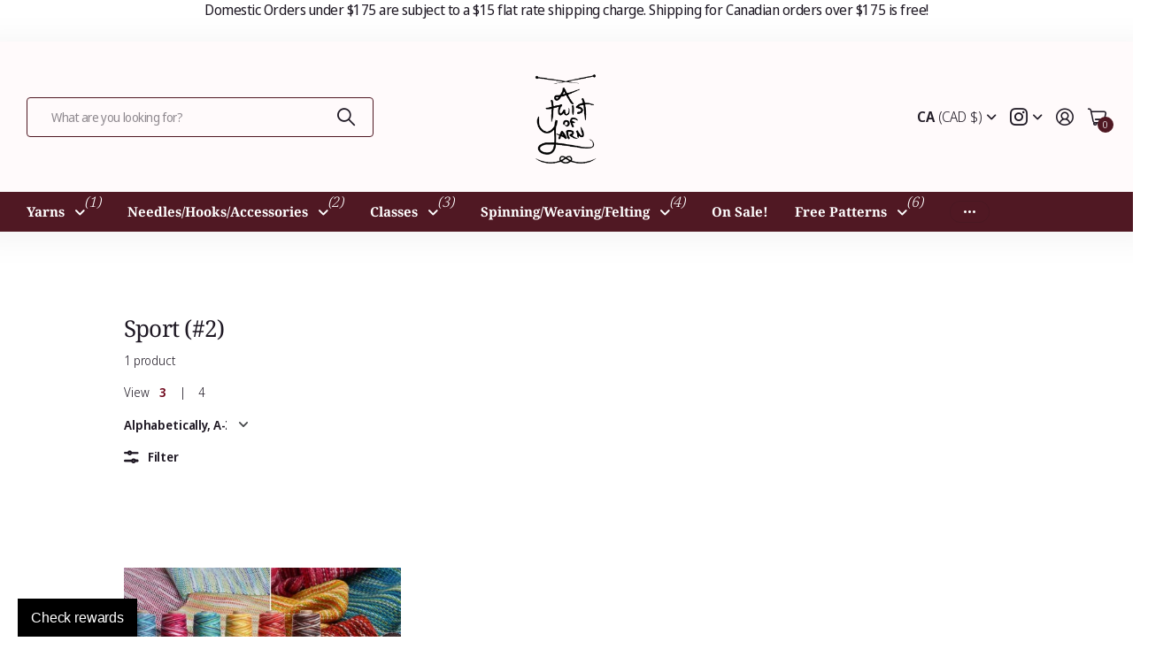

--- FILE ---
content_type: text/html; charset=utf-8
request_url: https://atwistofyarn.com/collections/2-sport/knitting-cotton
body_size: 68427
content:
<!doctype html>
<html
  lang="en"
  data-theme="next"
  dir="ltr"
  class="no-js btn-hover-up  btn-mobile-wide"
>
  <head>
    <meta charset="utf-8">
    <meta http-equiv="x-ua-compatible" content="ie=edge">
    <title>
      Sport (#2)
       &ndash; A Twist of Yarn
    </title><meta name="description" content="Approximate Knitting Tension: 23 - 26 sts = 10cm / 4&quot; Commonly Suggested Needle Sizes: 3.25mm - 3.75mm / US 3 - US 5"><meta name="theme-color" content="">
    <meta name="MobileOptimized" content="320">
    <meta name="HandheldFriendly" content="true">
    <meta
      name="viewport"
      content="width=device-width, initial-scale=1, minimum-scale=1, maximum-scale=5, viewport-fit=cover, shrink-to-fit=no"
    >
    <meta name="msapplication-config" content="//atwistofyarn.com/cdn/shop/t/48/assets/browserconfig.xml?v=52024572095365081671764883950">
    <link rel="canonical" href="https://a-twist-of-yarn.myshopify.com/collections/2-sport/knitting-cotton">
    <link rel="preconnect" href="https://fonts.shopifycdn.com" crossorigin><link rel="preload" as="style" href="//atwistofyarn.com/cdn/shop/t/48/assets/screen.css?v=104411458202191270851764883987">
    <link rel="preload" as="style" href="//atwistofyarn.com/cdn/shop/t/48/assets/screen-settings.css?v=60561854534721204801764884002">
    
<link rel="preload" as="font" href="//atwistofyarn.com/cdn/fonts/noto_serif/notoserif_n4.157efcc933874b41c43d5a6a81253eedd9845384.woff2" type="font/woff2" crossorigin>
    <link rel="preload" as="font" href="//atwistofyarn.com/cdn/fonts/noto_sans_display/notosansdisplay_n4.6e40e262d89cfb66b08511b66a1661d28e47121f.woff2" type="font/woff2" crossorigin>
    <link rel="preload" as="font" href="//atwistofyarn.com/cdn/shop/t/48/assets/icomoon.woff?v=131928518403279058281764883981" crossorigin>
    <link media="screen" rel="stylesheet" href="//atwistofyarn.com/cdn/shop/t/48/assets/screen.css?v=104411458202191270851764883987" id="core-css">
    <noscript><link rel="stylesheet" href="//atwistofyarn.com/cdn/shop/t/48/assets/async-menu.css?v=42198473107064888151764883946"></noscript><link media="screen" rel="stylesheet" href="//atwistofyarn.com/cdn/shop/t/48/assets/page-collection.css?v=50618136350955178231764883982" id="collection-css"><link media="screen" rel="stylesheet" href="//atwistofyarn.com/cdn/shop/t/48/assets/screen-settings.css?v=60561854534721204801764884002" id="custom-css"><link rel="icon" href="//atwistofyarn.com/cdn/shop/files/LOGO_Transparent.png?crop=center&height=32&v=1748282087&width=32" type="image/png">
      <link rel="mask-icon" href="safari-pinned-tab.svg" color="#333333">
      <link rel="apple-touch-icon" href="apple-touch-icon.png"><script>
      document.documentElement.classList.remove('no-js');
    </script>
    <meta name="msapplication-config" content="//atwistofyarn.com/cdn/shop/t/48/assets/browserconfig.xml?v=52024572095365081671764883950">
<meta property="og:title" content="Sport (#2)">
<meta property="og:type" content="product.group">
<meta property="og:description" content="Approximate Knitting Tension: 23 - 26 sts = 10cm / 4&quot; Commonly Suggested Needle Sizes: 3.25mm - 3.75mm / US 3 - US 5">
<meta property="og:site_name" content="A Twist of Yarn">
<meta property="og:url" content="https://a-twist-of-yarn.myshopify.com/collections/2-sport/knitting-cotton">

<meta property="og:image" content="http://atwistofyarn.com/cdn/shop/collections/lace_weight-4.png?crop=center&height=500&v=1752357718&width=600">
<meta property="og:image:secure_url" content="https://atwistofyarn.com/cdn/shop/collections/lace_weight-4.png?crop=center&height=500&v=1752357718&width=600">
<meta name="twitter:title" content="Sport (#2)">
<meta name="twitter:description" content="Approximate Knitting Tension: 23 - 26 sts = 10cm / 4&quot; Commonly Suggested Needle Sizes: 3.25mm - 3.75mm / US 3 - US 5">
<meta name="twitter:site" content="A Twist of Yarn">

  <meta name="twitter:card" content="//atwistofyarn.com/cdn/shop/files/LOGO_Transparent.png?v=1748282087">

<meta property="twitter:image" content="http://atwistofyarn.com/cdn/shop/collections/lace_weight-4.png?crop=center&height=500&v=1752357718&width=600">
<script type="application/ld+json">
  [
    {
      "@context": "https://schema.org/",
      "@type": "Organization",
      "url": "https://a-twist-of-yarn.myshopify.com/collections/2-sport/knitting-cotton",
      "name": "A Twist of Yarn",
      "legalName": "A Twist of Yarn",
      "description": "Approximate Knitting Tension: 23 - 26 sts = 10cm / 4&quot; Commonly Suggested Needle Sizes: 3.25mm - 3.75mm / US 3 - US 5","logo": "//atwistofyarn.com/cdn/shop/files/LOGO_Transparent.png?v=1748282087",
        "image": "//atwistofyarn.com/cdn/shop/files/LOGO_Transparent.png?v=1748282087","contactPoint": {
        "@type": "ContactPoint",
        "contactType": "Customer service",
        "telephone": "2505494200"
      },
      "address": {
        "@type": "PostalAddress",
        "streetAddress": "3915 31 Street",
        "addressLocality": "Vernon",
        "postalCode": "V1T 5J7",
        "addressCountry": "CANADA"
      }
    },
    {
      "@context": "https://schema.org",
      "@type": "WebSite",
      "url": "https://a-twist-of-yarn.myshopify.com/collections/2-sport/knitting-cotton",
      "name": "A Twist of Yarn",
      "description": "Approximate Knitting Tension: 23 - 26 sts = 10cm / 4&quot; Commonly Suggested Needle Sizes: 3.25mm - 3.75mm / US 3 - US 5",
      "author": [
        {
          "@type": "Organization",
          "url": "https://www.someoneyouknow.online",
          "name": "Someoneyouknow",
          "address": {
            "@type": "PostalAddress",
            "streetAddress": "Wilhelminaplein 25",
            "addressLocality": "Eindhoven",
            "addressRegion": "NB",
            "postalCode": "5611 HG",
            "addressCountry": "NL"
          }
        }
      ]
    }
  ]
</script>

    <script>window.performance && window.performance.mark && window.performance.mark('shopify.content_for_header.start');</script><meta name="google-site-verification" content="EOTBTlbczKYO7nOJwgmnZXHslf4oOGxDuWOTi-M01ck">
<meta name="facebook-domain-verification" content="qy2tzzkao32co9eqg7sx9zcwfb84sd">
<meta name="facebook-domain-verification" content="5pa4pyr0o3hacclg5k1t2e48kr87qa">
<meta name="facebook-domain-verification" content="jtvkpzmnnca26ulsinuhwvh93fzqbg">
<meta name="facebook-domain-verification" content="6t4yqak3g4epqe8buq8lp5hccn0cb5">
<meta id="shopify-digital-wallet" name="shopify-digital-wallet" content="/4565336138/digital_wallets/dialog">
<meta name="shopify-checkout-api-token" content="51bddbe51e8e52a93d95442119df2c99">
<meta id="in-context-paypal-metadata" data-shop-id="4565336138" data-venmo-supported="false" data-environment="production" data-locale="en_US" data-paypal-v4="true" data-currency="CAD">
<link rel="alternate" type="application/atom+xml" title="Feed" href="/collections/2-sport/knitting-cotton.atom" />
<link rel="alternate" type="application/json+oembed" href="https://a-twist-of-yarn.myshopify.com/collections/2-sport/knitting-cotton.oembed">
<script async="async" src="/checkouts/internal/preloads.js?locale=en-CA"></script>
<link rel="preconnect" href="https://shop.app" crossorigin="anonymous">
<script async="async" src="https://shop.app/checkouts/internal/preloads.js?locale=en-CA&shop_id=4565336138" crossorigin="anonymous"></script>
<script id="apple-pay-shop-capabilities" type="application/json">{"shopId":4565336138,"countryCode":"CA","currencyCode":"CAD","merchantCapabilities":["supports3DS"],"merchantId":"gid:\/\/shopify\/Shop\/4565336138","merchantName":"A Twist of Yarn","requiredBillingContactFields":["postalAddress","email","phone"],"requiredShippingContactFields":["postalAddress","email","phone"],"shippingType":"shipping","supportedNetworks":["visa","masterCard","amex","discover","interac","jcb"],"total":{"type":"pending","label":"A Twist of Yarn","amount":"1.00"},"shopifyPaymentsEnabled":true,"supportsSubscriptions":true}</script>
<script id="shopify-features" type="application/json">{"accessToken":"51bddbe51e8e52a93d95442119df2c99","betas":["rich-media-storefront-analytics"],"domain":"atwistofyarn.com","predictiveSearch":true,"shopId":4565336138,"locale":"en"}</script>
<script>var Shopify = Shopify || {};
Shopify.shop = "a-twist-of-yarn.myshopify.com";
Shopify.locale = "en";
Shopify.currency = {"active":"CAD","rate":"1.0"};
Shopify.country = "CA";
Shopify.theme = {"name":"ATOY Website 3.3.0","id":183338205469,"schema_name":"Next","schema_version":"3.3.0","theme_store_id":2240,"role":"main"};
Shopify.theme.handle = "null";
Shopify.theme.style = {"id":null,"handle":null};
Shopify.cdnHost = "atwistofyarn.com/cdn";
Shopify.routes = Shopify.routes || {};
Shopify.routes.root = "/";</script>
<script type="module">!function(o){(o.Shopify=o.Shopify||{}).modules=!0}(window);</script>
<script>!function(o){function n(){var o=[];function n(){o.push(Array.prototype.slice.apply(arguments))}return n.q=o,n}var t=o.Shopify=o.Shopify||{};t.loadFeatures=n(),t.autoloadFeatures=n()}(window);</script>
<script>
  window.ShopifyPay = window.ShopifyPay || {};
  window.ShopifyPay.apiHost = "shop.app\/pay";
  window.ShopifyPay.redirectState = null;
</script>
<script id="shop-js-analytics" type="application/json">{"pageType":"collection"}</script>
<script defer="defer" async type="module" src="//atwistofyarn.com/cdn/shopifycloud/shop-js/modules/v2/client.init-shop-cart-sync_BApSsMSl.en.esm.js"></script>
<script defer="defer" async type="module" src="//atwistofyarn.com/cdn/shopifycloud/shop-js/modules/v2/chunk.common_CBoos6YZ.esm.js"></script>
<script type="module">
  await import("//atwistofyarn.com/cdn/shopifycloud/shop-js/modules/v2/client.init-shop-cart-sync_BApSsMSl.en.esm.js");
await import("//atwistofyarn.com/cdn/shopifycloud/shop-js/modules/v2/chunk.common_CBoos6YZ.esm.js");

  window.Shopify.SignInWithShop?.initShopCartSync?.({"fedCMEnabled":true,"windoidEnabled":true});

</script>
<script>
  window.Shopify = window.Shopify || {};
  if (!window.Shopify.featureAssets) window.Shopify.featureAssets = {};
  window.Shopify.featureAssets['shop-js'] = {"shop-cart-sync":["modules/v2/client.shop-cart-sync_DJczDl9f.en.esm.js","modules/v2/chunk.common_CBoos6YZ.esm.js"],"init-fed-cm":["modules/v2/client.init-fed-cm_BzwGC0Wi.en.esm.js","modules/v2/chunk.common_CBoos6YZ.esm.js"],"init-windoid":["modules/v2/client.init-windoid_BS26ThXS.en.esm.js","modules/v2/chunk.common_CBoos6YZ.esm.js"],"init-shop-email-lookup-coordinator":["modules/v2/client.init-shop-email-lookup-coordinator_DFwWcvrS.en.esm.js","modules/v2/chunk.common_CBoos6YZ.esm.js"],"shop-cash-offers":["modules/v2/client.shop-cash-offers_DthCPNIO.en.esm.js","modules/v2/chunk.common_CBoos6YZ.esm.js","modules/v2/chunk.modal_Bu1hFZFC.esm.js"],"shop-button":["modules/v2/client.shop-button_D_JX508o.en.esm.js","modules/v2/chunk.common_CBoos6YZ.esm.js"],"shop-toast-manager":["modules/v2/client.shop-toast-manager_tEhgP2F9.en.esm.js","modules/v2/chunk.common_CBoos6YZ.esm.js"],"avatar":["modules/v2/client.avatar_BTnouDA3.en.esm.js"],"pay-button":["modules/v2/client.pay-button_BuNmcIr_.en.esm.js","modules/v2/chunk.common_CBoos6YZ.esm.js"],"init-shop-cart-sync":["modules/v2/client.init-shop-cart-sync_BApSsMSl.en.esm.js","modules/v2/chunk.common_CBoos6YZ.esm.js"],"shop-login-button":["modules/v2/client.shop-login-button_DwLgFT0K.en.esm.js","modules/v2/chunk.common_CBoos6YZ.esm.js","modules/v2/chunk.modal_Bu1hFZFC.esm.js"],"init-customer-accounts-sign-up":["modules/v2/client.init-customer-accounts-sign-up_TlVCiykN.en.esm.js","modules/v2/client.shop-login-button_DwLgFT0K.en.esm.js","modules/v2/chunk.common_CBoos6YZ.esm.js","modules/v2/chunk.modal_Bu1hFZFC.esm.js"],"init-shop-for-new-customer-accounts":["modules/v2/client.init-shop-for-new-customer-accounts_DrjXSI53.en.esm.js","modules/v2/client.shop-login-button_DwLgFT0K.en.esm.js","modules/v2/chunk.common_CBoos6YZ.esm.js","modules/v2/chunk.modal_Bu1hFZFC.esm.js"],"init-customer-accounts":["modules/v2/client.init-customer-accounts_C0Oh2ljF.en.esm.js","modules/v2/client.shop-login-button_DwLgFT0K.en.esm.js","modules/v2/chunk.common_CBoos6YZ.esm.js","modules/v2/chunk.modal_Bu1hFZFC.esm.js"],"shop-follow-button":["modules/v2/client.shop-follow-button_C5D3XtBb.en.esm.js","modules/v2/chunk.common_CBoos6YZ.esm.js","modules/v2/chunk.modal_Bu1hFZFC.esm.js"],"checkout-modal":["modules/v2/client.checkout-modal_8TC_1FUY.en.esm.js","modules/v2/chunk.common_CBoos6YZ.esm.js","modules/v2/chunk.modal_Bu1hFZFC.esm.js"],"lead-capture":["modules/v2/client.lead-capture_D-pmUjp9.en.esm.js","modules/v2/chunk.common_CBoos6YZ.esm.js","modules/v2/chunk.modal_Bu1hFZFC.esm.js"],"shop-login":["modules/v2/client.shop-login_BmtnoEUo.en.esm.js","modules/v2/chunk.common_CBoos6YZ.esm.js","modules/v2/chunk.modal_Bu1hFZFC.esm.js"],"payment-terms":["modules/v2/client.payment-terms_BHOWV7U_.en.esm.js","modules/v2/chunk.common_CBoos6YZ.esm.js","modules/v2/chunk.modal_Bu1hFZFC.esm.js"]};
</script>
<script>(function() {
  var isLoaded = false;
  function asyncLoad() {
    if (isLoaded) return;
    isLoaded = true;
    var urls = ["https:\/\/app.marsello.com\/Portal\/Custom\/ScriptToInstall\/5d7281020880c0327c241a1c?aProvId=5d801c000880c00bf888d060\u0026shop=a-twist-of-yarn.myshopify.com","https:\/\/app.testimonialhub.com\/shopifyapp\/showsrstemplate.js?shop=a-twist-of-yarn.myshopify.com"];
    for (var i = 0; i < urls.length; i++) {
      var s = document.createElement('script');
      s.type = 'text/javascript';
      s.async = true;
      s.src = urls[i];
      var x = document.getElementsByTagName('script')[0];
      x.parentNode.insertBefore(s, x);
    }
  };
  if(window.attachEvent) {
    window.attachEvent('onload', asyncLoad);
  } else {
    window.addEventListener('load', asyncLoad, false);
  }
})();</script>
<script id="__st">var __st={"a":4565336138,"offset":-28800,"reqid":"d034d962-c635-4383-b60a-a031e88c603a-1768914750","pageurl":"atwistofyarn.com\/collections\/2-sport\/knitting-cotton","u":"b1b47b1ebf2d","p":"collection","rtyp":"collection","rid":83429720138};</script>
<script>window.ShopifyPaypalV4VisibilityTracking = true;</script>
<script id="captcha-bootstrap">!function(){'use strict';const t='contact',e='account',n='new_comment',o=[[t,t],['blogs',n],['comments',n],[t,'customer']],c=[[e,'customer_login'],[e,'guest_login'],[e,'recover_customer_password'],[e,'create_customer']],r=t=>t.map((([t,e])=>`form[action*='/${t}']:not([data-nocaptcha='true']) input[name='form_type'][value='${e}']`)).join(','),a=t=>()=>t?[...document.querySelectorAll(t)].map((t=>t.form)):[];function s(){const t=[...o],e=r(t);return a(e)}const i='password',u='form_key',d=['recaptcha-v3-token','g-recaptcha-response','h-captcha-response',i],f=()=>{try{return window.sessionStorage}catch{return}},m='__shopify_v',_=t=>t.elements[u];function p(t,e,n=!1){try{const o=window.sessionStorage,c=JSON.parse(o.getItem(e)),{data:r}=function(t){const{data:e,action:n}=t;return t[m]||n?{data:e,action:n}:{data:t,action:n}}(c);for(const[e,n]of Object.entries(r))t.elements[e]&&(t.elements[e].value=n);n&&o.removeItem(e)}catch(o){console.error('form repopulation failed',{error:o})}}const l='form_type',E='cptcha';function T(t){t.dataset[E]=!0}const w=window,h=w.document,L='Shopify',v='ce_forms',y='captcha';let A=!1;((t,e)=>{const n=(g='f06e6c50-85a8-45c8-87d0-21a2b65856fe',I='https://cdn.shopify.com/shopifycloud/storefront-forms-hcaptcha/ce_storefront_forms_captcha_hcaptcha.v1.5.2.iife.js',D={infoText:'Protected by hCaptcha',privacyText:'Privacy',termsText:'Terms'},(t,e,n)=>{const o=w[L][v],c=o.bindForm;if(c)return c(t,g,e,D).then(n);var r;o.q.push([[t,g,e,D],n]),r=I,A||(h.body.append(Object.assign(h.createElement('script'),{id:'captcha-provider',async:!0,src:r})),A=!0)});var g,I,D;w[L]=w[L]||{},w[L][v]=w[L][v]||{},w[L][v].q=[],w[L][y]=w[L][y]||{},w[L][y].protect=function(t,e){n(t,void 0,e),T(t)},Object.freeze(w[L][y]),function(t,e,n,w,h,L){const[v,y,A,g]=function(t,e,n){const i=e?o:[],u=t?c:[],d=[...i,...u],f=r(d),m=r(i),_=r(d.filter((([t,e])=>n.includes(e))));return[a(f),a(m),a(_),s()]}(w,h,L),I=t=>{const e=t.target;return e instanceof HTMLFormElement?e:e&&e.form},D=t=>v().includes(t);t.addEventListener('submit',(t=>{const e=I(t);if(!e)return;const n=D(e)&&!e.dataset.hcaptchaBound&&!e.dataset.recaptchaBound,o=_(e),c=g().includes(e)&&(!o||!o.value);(n||c)&&t.preventDefault(),c&&!n&&(function(t){try{if(!f())return;!function(t){const e=f();if(!e)return;const n=_(t);if(!n)return;const o=n.value;o&&e.removeItem(o)}(t);const e=Array.from(Array(32),(()=>Math.random().toString(36)[2])).join('');!function(t,e){_(t)||t.append(Object.assign(document.createElement('input'),{type:'hidden',name:u})),t.elements[u].value=e}(t,e),function(t,e){const n=f();if(!n)return;const o=[...t.querySelectorAll(`input[type='${i}']`)].map((({name:t})=>t)),c=[...d,...o],r={};for(const[a,s]of new FormData(t).entries())c.includes(a)||(r[a]=s);n.setItem(e,JSON.stringify({[m]:1,action:t.action,data:r}))}(t,e)}catch(e){console.error('failed to persist form',e)}}(e),e.submit())}));const S=(t,e)=>{t&&!t.dataset[E]&&(n(t,e.some((e=>e===t))),T(t))};for(const o of['focusin','change'])t.addEventListener(o,(t=>{const e=I(t);D(e)&&S(e,y())}));const B=e.get('form_key'),M=e.get(l),P=B&&M;t.addEventListener('DOMContentLoaded',(()=>{const t=y();if(P)for(const e of t)e.elements[l].value===M&&p(e,B);[...new Set([...A(),...v().filter((t=>'true'===t.dataset.shopifyCaptcha))])].forEach((e=>S(e,t)))}))}(h,new URLSearchParams(w.location.search),n,t,e,['guest_login'])})(!0,!0)}();</script>
<script integrity="sha256-4kQ18oKyAcykRKYeNunJcIwy7WH5gtpwJnB7kiuLZ1E=" data-source-attribution="shopify.loadfeatures" defer="defer" src="//atwistofyarn.com/cdn/shopifycloud/storefront/assets/storefront/load_feature-a0a9edcb.js" crossorigin="anonymous"></script>
<script crossorigin="anonymous" defer="defer" src="//atwistofyarn.com/cdn/shopifycloud/storefront/assets/shopify_pay/storefront-65b4c6d7.js?v=20250812"></script>
<script data-source-attribution="shopify.dynamic_checkout.dynamic.init">var Shopify=Shopify||{};Shopify.PaymentButton=Shopify.PaymentButton||{isStorefrontPortableWallets:!0,init:function(){window.Shopify.PaymentButton.init=function(){};var t=document.createElement("script");t.src="https://atwistofyarn.com/cdn/shopifycloud/portable-wallets/latest/portable-wallets.en.js",t.type="module",document.head.appendChild(t)}};
</script>
<script data-source-attribution="shopify.dynamic_checkout.buyer_consent">
  function portableWalletsHideBuyerConsent(e){var t=document.getElementById("shopify-buyer-consent"),n=document.getElementById("shopify-subscription-policy-button");t&&n&&(t.classList.add("hidden"),t.setAttribute("aria-hidden","true"),n.removeEventListener("click",e))}function portableWalletsShowBuyerConsent(e){var t=document.getElementById("shopify-buyer-consent"),n=document.getElementById("shopify-subscription-policy-button");t&&n&&(t.classList.remove("hidden"),t.removeAttribute("aria-hidden"),n.addEventListener("click",e))}window.Shopify?.PaymentButton&&(window.Shopify.PaymentButton.hideBuyerConsent=portableWalletsHideBuyerConsent,window.Shopify.PaymentButton.showBuyerConsent=portableWalletsShowBuyerConsent);
</script>
<script data-source-attribution="shopify.dynamic_checkout.cart.bootstrap">document.addEventListener("DOMContentLoaded",(function(){function t(){return document.querySelector("shopify-accelerated-checkout-cart, shopify-accelerated-checkout")}if(t())Shopify.PaymentButton.init();else{new MutationObserver((function(e,n){t()&&(Shopify.PaymentButton.init(),n.disconnect())})).observe(document.body,{childList:!0,subtree:!0})}}));
</script>
<link id="shopify-accelerated-checkout-styles" rel="stylesheet" media="screen" href="https://atwistofyarn.com/cdn/shopifycloud/portable-wallets/latest/accelerated-checkout-backwards-compat.css" crossorigin="anonymous">
<style id="shopify-accelerated-checkout-cart">
        #shopify-buyer-consent {
  margin-top: 1em;
  display: inline-block;
  width: 100%;
}

#shopify-buyer-consent.hidden {
  display: none;
}

#shopify-subscription-policy-button {
  background: none;
  border: none;
  padding: 0;
  text-decoration: underline;
  font-size: inherit;
  cursor: pointer;
}

#shopify-subscription-policy-button::before {
  box-shadow: none;
}

      </style>

<script>window.performance && window.performance.mark && window.performance.mark('shopify.content_for_header.end');</script>
    
    <style>
      :root {
          --scheme-1:                      #ffffff;
          --scheme-1_solid:                #ffffff;
          --scheme-1_bg:                   var(--scheme-1);
          --scheme-1_bg_dark:              var(--scheme-1_bg);
          --scheme-1_bg_var:               var(--scheme-1_bg_dark);
          --scheme-1_bg_secondary:         #fffafb;
          --scheme-1_fg:                   #1f1924;
          --scheme-1_fg_sat:               #ded8e4;
          --scheme-1_title:                #1f1924;
          --scheme-1_title_solid:          #1f1924;

          --scheme-1_primary_btn_bg:       #501823;
          --scheme-1_primary_btn_bg_dark:  #351017;
          --scheme-1_primary_btn_fg:       #ffffff;
          --scheme-1_secondary_btn_bg:     #501823;
          --scheme-1_secondary_btn_bg_dark:#351017;
          --scheme-1_secondary_btn_fg:     #ffffff;
          --scheme-1_tertiary_btn_bg:      #501823;
          --scheme-1_tertiary_btn_bg_dark: #351017;
          --scheme-1_tertiary_btn_fg:      #ffffff;
          --scheme-1_btn_bg:       		var(--scheme-1_primary_btn_bg);
          --scheme-1_btn_bg_dark:  		var(--scheme-1_primary_btn_bg_dark);
          --scheme-1_btn_fg:       		var(--scheme-1_primary_btn_fg);
          --scheme-1_bd:                   #501823;
          --scheme-1_input_bg:             #ffffff;
          --scheme-1_input_bg_dark:        #f2f2f2;
          --scheme-1_input_fg:             #191919;
          --scheme-1_input_pl:             #232323;
          --scheme-1_accent:               #6e051a;
          --scheme-1_accent_gradient:      linear-gradient(179deg, rgba(255, 255, 255, 1), rgba(208, 78, 130, 1) 100%);
          
          --scheme-1_fg_brightness: 0; 
          
            --body_bg:            				var(--scheme-1_bg);
          
          --scheme-1_bg_darkmode:        #191919;
          --scheme-1_fg_darkmode:        #ffffff;
          --scheme-1_primary_btn_bg_darkmode: #848484;
          --scheme-1_primary_btn_fg_darkmode: #ffffff;
          --scheme-1_accent_darkmode:    #d04e82;
        }
        :root, [class*="palette-scheme-1"], [data-active-content*="scheme-1"] {
        --primary_bg:             var(--scheme-1_bg);
        --bg_secondary:           var(--scheme-1_bg_secondary);
        --primary_text:           var(--scheme-1_fg);
        --primary_text_h:         var(--scheme-1_title);
        --headings_text:          var(--primary_text_h);
        --headings_text_solid:    var(--scheme-1_title_solid);
        --primary_btn_bg:         var(--scheme-1_primary_btn_bg);
        --primary_btn_bg_dark:    var(--scheme-1_primary_btn_bg_dark);
        --primary_btn_fg:       var(--scheme-1_primary_btn_fg);
        --secondary_btn_bg:       var(--scheme-1_secondary_btn_bg);
        --secondary_btn_bg_dark:  var(--scheme-1_secondary_btn_bg_dark);
        --secondary_btn_fg:     var(--scheme-1_secondary_btn_fg);
        --tertiary_btn_bg:        var(--scheme-1_tertiary_btn_bg);
        --tertiary_btn_bg_dark:   var(--scheme-1_tertiary_btn_bg_dark);
        --tertiary_btn_fg:      var(--scheme-1_tertiary_btn_fg);
        --input_bg:               var(--scheme-1_input_bg);
        --input_bg_dark:          var(--scheme-1_input_bg_dark);
        --input_fg:               var(--scheme-1_input_fg);
        --input_pl:               var(--scheme-1_input_pl);
        --input_bd:               var(--scheme-1_bd);
        --custom_bd:              var(--custom_input_bd);
        --secondary_bg: 		  var(--primary_btn_bg);
        --accent:                 var(--scheme-1_accent);
        --theme_bg:               var(--accent);
        --accent_gradient:        var(--scheme-1_accent_gradient);
        --primary_text_brightness:var(--scheme-1_fg_brightness);
        --primary_default_body_text:     var(--scheme-1_fg);
        --primary_default_heading_text:  var(--scheme-1_title);
        }
        
        .day-switched {
          --scheme-1_bg:     var(--scheme-1_bg_darkmode);
          --scheme-1_fg:     var(--scheme-1_fg_darkmode);
          --scheme-1_btn_bg: var(--scheme-1_primary_btn_bg_darkmode);
          --scheme-1_btn_fg: var(--scheme-1_primary_btn_fg_darkmode);
          --scheme-1_accent: var(--scheme-1_accent_darkmode);
        }
        .day-switched, .day-switched [class*="palette-scheme-1"], .day-switched [data-active-content*="scheme-1"] {
          --primary_bg:             var(--scheme-1_bg);
          --bg_secondary:           var(--primary_bg);
          --primary_text:           var(--scheme-1_fg);
          --primary_text_h:         var(--primary_text);
          --headings_text:          var(--primary_text);
          --headings_text_solid:    var(--primary_text);
          --primary_btn_bg:         var(--scheme-1_btn_bg);
          --primary_btn_bg_dark:    var(--primary_btn_bg);
          --primary_btn_fg:         var(--scheme-1_btn_fg);
          --secondary_btn_bg:       var(--primary_btn_bg);
          --secondary_btn_bg_dark:  var(--primary_btn_bg);
          --secondary_btn_fg:       var(--primary_btn_fg);
          --tertiary_btn_bg:        var(--primary_btn_bg);
          --tertiary_btn_bg_dark:   var(--primary_btn_bg);
          --tertiary_btn_fg:        var(--primary_btn_fg);
          --primary_default_body_text:     var(--primary_text);
          --primary_default_heading_text:  var(--primary_text);
          --accent:                 var(--scheme-1_accent);
          
            --body_bg:            	var(--primary_bg);
          
        }
      :root {
          --scheme-2:                      #fffafb;
          --scheme-2_solid:                #fffafb;
          --scheme-2_bg:                   var(--scheme-2);
          --scheme-2_bg_dark:              #fff0f3;
          --scheme-2_bg_var:               var(--scheme-2_bg_dark);
          --scheme-2_bg_secondary:         #6e051a;
          --scheme-2_fg:                   #1f1924;
          --scheme-2_fg_sat:               #ded8e4;
          --scheme-2_title:                #1f1924;
          --scheme-2_title_solid:          #1f1924;

          --scheme-2_primary_btn_bg:       #351219;
          --scheme-2_primary_btn_bg_dark:  #1a090c;
          --scheme-2_primary_btn_fg:       #ffffff;
          --scheme-2_secondary_btn_bg:     #351219;
          --scheme-2_secondary_btn_bg_dark:#1a090c;
          --scheme-2_secondary_btn_fg:     #ffffff;
          --scheme-2_tertiary_btn_bg:      #191919;
          --scheme-2_tertiary_btn_bg_dark: #070707;
          --scheme-2_tertiary_btn_fg:      #ffffff;
          --scheme-2_btn_bg:       		var(--scheme-2_primary_btn_bg);
          --scheme-2_btn_bg_dark:  		var(--scheme-2_primary_btn_bg_dark);
          --scheme-2_btn_fg:       		var(--scheme-2_primary_btn_fg);
          --scheme-2_bd:                   #501823;
          --scheme-2_input_bg:             #ffffff;
          --scheme-2_input_bg_dark:        #f2f2f2;
          --scheme-2_input_fg:             #191919;
          --scheme-2_input_pl:             #232323;
          --scheme-2_accent:               #fffafb;
          --scheme-2_accent_gradient:      #fffafb;
          
          --scheme-2_fg_brightness: 0; 
          
          --scheme-2_bg_darkmode:        #191919;
          --scheme-2_fg_darkmode:        #ffffff;
          --scheme-2_primary_btn_bg_darkmode: #848484;
          --scheme-2_primary_btn_fg_darkmode: #ffffff;
          --scheme-2_accent_darkmode:    #f9af11;
        }
        [class*="palette-scheme-2"], [data-active-content*="scheme-2"] {
        --primary_bg:             var(--scheme-2_bg);
        --bg_secondary:           var(--scheme-2_bg_secondary);
        --primary_text:           var(--scheme-2_fg);
        --primary_text_h:         var(--scheme-2_title);
        --headings_text:          var(--primary_text_h);
        --headings_text_solid:    var(--scheme-2_title_solid);
        --primary_btn_bg:         var(--scheme-2_primary_btn_bg);
        --primary_btn_bg_dark:    var(--scheme-2_primary_btn_bg_dark);
        --primary_btn_fg:       var(--scheme-2_primary_btn_fg);
        --secondary_btn_bg:       var(--scheme-2_secondary_btn_bg);
        --secondary_btn_bg_dark:  var(--scheme-2_secondary_btn_bg_dark);
        --secondary_btn_fg:     var(--scheme-2_secondary_btn_fg);
        --tertiary_btn_bg:        var(--scheme-2_tertiary_btn_bg);
        --tertiary_btn_bg_dark:   var(--scheme-2_tertiary_btn_bg_dark);
        --tertiary_btn_fg:      var(--scheme-2_tertiary_btn_fg);
        --input_bg:               var(--scheme-2_input_bg);
        --input_bg_dark:          var(--scheme-2_input_bg_dark);
        --input_fg:               var(--scheme-2_input_fg);
        --input_pl:               var(--scheme-2_input_pl);
        --input_bd:               var(--scheme-2_bd);
        --custom_bd:              var(--custom_input_bd);
        --secondary_bg: 		  var(--primary_btn_bg);
        --accent:                 var(--scheme-2_accent);
        --theme_bg:               var(--accent);
        --accent_gradient:        var(--scheme-2_accent_gradient);
        --primary_text_brightness:var(--scheme-2_fg_brightness);
        --primary_default_body_text:     var(--scheme-1_fg);
        --primary_default_heading_text:  var(--scheme-1_title);
        }
        
        .day-switched {
          --scheme-2_bg:     var(--scheme-2_bg_darkmode);
          --scheme-2_fg:     var(--scheme-2_fg_darkmode);
          --scheme-2_btn_bg: var(--scheme-2_primary_btn_bg_darkmode);
          --scheme-2_btn_fg: var(--scheme-2_primary_btn_fg_darkmode);
          --scheme-2_accent: var(--scheme-2_accent_darkmode);
        }
        .day-switched [class*="palette-scheme-2"], .day-switched [data-active-content*="scheme-2"] {
          --primary_bg:             var(--scheme-2_bg);
          --bg_secondary:           var(--primary_bg);
          --primary_text:           var(--scheme-2_fg);
          --primary_text_h:         var(--primary_text);
          --headings_text:          var(--primary_text);
          --headings_text_solid:    var(--primary_text);
          --primary_btn_bg:         var(--scheme-2_btn_bg);
          --primary_btn_bg_dark:    var(--primary_btn_bg);
          --primary_btn_fg:         var(--scheme-2_btn_fg);
          --secondary_btn_bg:       var(--primary_btn_bg);
          --secondary_btn_bg_dark:  var(--primary_btn_bg);
          --secondary_btn_fg:       var(--primary_btn_fg);
          --tertiary_btn_bg:        var(--primary_btn_bg);
          --tertiary_btn_bg_dark:   var(--primary_btn_bg);
          --tertiary_btn_fg:        var(--primary_btn_fg);
          --primary_default_body_text:     var(--primary_text);
          --primary_default_heading_text:  var(--primary_text);
          --accent:                 var(--scheme-2_accent);
          
        }
      :root {
          --scheme-3:                      #501823;
          --scheme-3_solid:                #501823;
          --scheme-3_bg:                   var(--scheme-3);
          --scheme-3_bg_dark:              #481620;
          --scheme-3_bg_var:               var(--scheme-3_bg_dark);
          --scheme-3_bg_secondary:         #6e051a;
          --scheme-3_fg:                   #ffffff;
          --scheme-3_fg_sat:               #ffffff;
          --scheme-3_title:                #191919;
          --scheme-3_title_solid:          #191919;

          --scheme-3_primary_btn_bg:       #ffffff;
          --scheme-3_primary_btn_bg_dark:  #ededed;
          --scheme-3_primary_btn_fg:       #6e051a;
          --scheme-3_secondary_btn_bg:     #ffffff;
          --scheme-3_secondary_btn_bg_dark:#ededed;
          --scheme-3_secondary_btn_fg:     #6e051a;
          --scheme-3_tertiary_btn_bg:      #ffffff;
          --scheme-3_tertiary_btn_bg_dark: #ededed;
          --scheme-3_tertiary_btn_fg:      #6e051a;
          --scheme-3_btn_bg:       		var(--scheme-3_primary_btn_bg);
          --scheme-3_btn_bg_dark:  		var(--scheme-3_primary_btn_bg_dark);
          --scheme-3_btn_fg:       		var(--scheme-3_primary_btn_fg);
          --scheme-3_bd:                   #501823;
          --scheme-3_input_bg:             #ffffff;
          --scheme-3_input_bg_dark:        #f2f2f2;
          --scheme-3_input_fg:             #191919;
          --scheme-3_input_pl:             #232323;
          --scheme-3_accent:               #ffffff;
          --scheme-3_accent_gradient:      #ffffff;
          
          --scheme-3_fg_brightness: 1; 
          
          --scheme-3_bg_darkmode:        #191919;
          --scheme-3_fg_darkmode:        #ffffff;
          --scheme-3_primary_btn_bg_darkmode: #848484;
          --scheme-3_primary_btn_fg_darkmode: #ffffff;
          --scheme-3_accent_darkmode:    #f9af11;
        }
        [class*="palette-scheme-3"], [data-active-content*="scheme-3"] {
        --primary_bg:             var(--scheme-3_bg);
        --bg_secondary:           var(--scheme-3_bg_secondary);
        --primary_text:           var(--scheme-3_fg);
        --primary_text_h:         var(--scheme-3_title);
        --headings_text:          var(--primary_text_h);
        --headings_text_solid:    var(--scheme-3_title_solid);
        --primary_btn_bg:         var(--scheme-3_primary_btn_bg);
        --primary_btn_bg_dark:    var(--scheme-3_primary_btn_bg_dark);
        --primary_btn_fg:       var(--scheme-3_primary_btn_fg);
        --secondary_btn_bg:       var(--scheme-3_secondary_btn_bg);
        --secondary_btn_bg_dark:  var(--scheme-3_secondary_btn_bg_dark);
        --secondary_btn_fg:     var(--scheme-3_secondary_btn_fg);
        --tertiary_btn_bg:        var(--scheme-3_tertiary_btn_bg);
        --tertiary_btn_bg_dark:   var(--scheme-3_tertiary_btn_bg_dark);
        --tertiary_btn_fg:      var(--scheme-3_tertiary_btn_fg);
        --input_bg:               var(--scheme-3_input_bg);
        --input_bg_dark:          var(--scheme-3_input_bg_dark);
        --input_fg:               var(--scheme-3_input_fg);
        --input_pl:               var(--scheme-3_input_pl);
        --input_bd:               var(--scheme-3_bd);
        --custom_bd:              var(--custom_input_bd);
        --secondary_bg: 		  var(--primary_btn_bg);
        --accent:                 var(--scheme-3_accent);
        --theme_bg:               var(--accent);
        --accent_gradient:        var(--scheme-3_accent_gradient);
        --primary_text_brightness:var(--scheme-3_fg_brightness);
        --primary_default_body_text:     var(--scheme-1_fg);
        --primary_default_heading_text:  var(--scheme-1_title);
        }
        
        .day-switched {
          --scheme-3_bg:     var(--scheme-3_bg_darkmode);
          --scheme-3_fg:     var(--scheme-3_fg_darkmode);
          --scheme-3_btn_bg: var(--scheme-3_primary_btn_bg_darkmode);
          --scheme-3_btn_fg: var(--scheme-3_primary_btn_fg_darkmode);
          --scheme-3_accent: var(--scheme-3_accent_darkmode);
        }
        .day-switched [class*="palette-scheme-3"], .day-switched [data-active-content*="scheme-3"] {
          --primary_bg:             var(--scheme-3_bg);
          --bg_secondary:           var(--primary_bg);
          --primary_text:           var(--scheme-3_fg);
          --primary_text_h:         var(--primary_text);
          --headings_text:          var(--primary_text);
          --headings_text_solid:    var(--primary_text);
          --primary_btn_bg:         var(--scheme-3_btn_bg);
          --primary_btn_bg_dark:    var(--primary_btn_bg);
          --primary_btn_fg:         var(--scheme-3_btn_fg);
          --secondary_btn_bg:       var(--primary_btn_bg);
          --secondary_btn_bg_dark:  var(--primary_btn_bg);
          --secondary_btn_fg:       var(--primary_btn_fg);
          --tertiary_btn_bg:        var(--primary_btn_bg);
          --tertiary_btn_bg_dark:   var(--primary_btn_bg);
          --tertiary_btn_fg:        var(--primary_btn_fg);
          --primary_default_body_text:     var(--primary_text);
          --primary_default_heading_text:  var(--primary_text);
          --accent:                 var(--scheme-3_accent);
          
        }
      :root {
          --scheme-4:                      #919f83;
          --scheme-4_solid:                #919f83;
          --scheme-4_bg:                   var(--scheme-4);
          --scheme-4_bg_dark:              #8c9b7d;
          --scheme-4_bg_var:               var(--scheme-4_bg_dark);
          --scheme-4_bg_secondary:         #010101;
          --scheme-4_fg:                   #ffffff;
          --scheme-4_fg_sat:               #ffffff;
          --scheme-4_title:                #ffffff;
          --scheme-4_title_solid:          #ffffff;

          --scheme-4_primary_btn_bg:       #ffffff;
          --scheme-4_primary_btn_bg_dark:  #ededed;
          --scheme-4_primary_btn_fg:       #191919;
          --scheme-4_secondary_btn_bg:     #696969;
          --scheme-4_secondary_btn_bg_dark:#575757;
          --scheme-4_secondary_btn_fg:     #ffffff;
          --scheme-4_tertiary_btn_bg:      #423c47;
          --scheme-4_tertiary_btn_bg_dark: #302c34;
          --scheme-4_tertiary_btn_fg:      #191919;
          --scheme-4_btn_bg:       		var(--scheme-4_primary_btn_bg);
          --scheme-4_btn_bg_dark:  		var(--scheme-4_primary_btn_bg_dark);
          --scheme-4_btn_fg:       		var(--scheme-4_primary_btn_fg);
          --scheme-4_bd:                   #e5e5e5;
          --scheme-4_input_bg:             #ffffff;
          --scheme-4_input_bg_dark:        #f2f2f2;
          --scheme-4_input_fg:             #423c47;
          --scheme-4_input_pl:             #4c4552;
          --scheme-4_accent:               #696969;
          --scheme-4_accent_gradient:      #696969;
          
          --scheme-4_fg_brightness: 1; 
          
          --scheme-4_bg_darkmode:        #191919;
          --scheme-4_fg_darkmode:        #ffffff;
          --scheme-4_primary_btn_bg_darkmode: #848484;
          --scheme-4_primary_btn_fg_darkmode: #ffffff;
          --scheme-4_accent_darkmode:    #f9af11;
        }
        [class*="palette-scheme-4"], [data-active-content*="scheme-4"] {
        --primary_bg:             var(--scheme-4_bg);
        --bg_secondary:           var(--scheme-4_bg_secondary);
        --primary_text:           var(--scheme-4_fg);
        --primary_text_h:         var(--scheme-4_title);
        --headings_text:          var(--primary_text_h);
        --headings_text_solid:    var(--scheme-4_title_solid);
        --primary_btn_bg:         var(--scheme-4_primary_btn_bg);
        --primary_btn_bg_dark:    var(--scheme-4_primary_btn_bg_dark);
        --primary_btn_fg:       var(--scheme-4_primary_btn_fg);
        --secondary_btn_bg:       var(--scheme-4_secondary_btn_bg);
        --secondary_btn_bg_dark:  var(--scheme-4_secondary_btn_bg_dark);
        --secondary_btn_fg:     var(--scheme-4_secondary_btn_fg);
        --tertiary_btn_bg:        var(--scheme-4_tertiary_btn_bg);
        --tertiary_btn_bg_dark:   var(--scheme-4_tertiary_btn_bg_dark);
        --tertiary_btn_fg:      var(--scheme-4_tertiary_btn_fg);
        --input_bg:               var(--scheme-4_input_bg);
        --input_bg_dark:          var(--scheme-4_input_bg_dark);
        --input_fg:               var(--scheme-4_input_fg);
        --input_pl:               var(--scheme-4_input_pl);
        --input_bd:               var(--scheme-4_bd);
        --custom_bd:              var(--custom_input_bd);
        --secondary_bg: 		  var(--primary_btn_bg);
        --accent:                 var(--scheme-4_accent);
        --theme_bg:               var(--accent);
        --accent_gradient:        var(--scheme-4_accent_gradient);
        --primary_text_brightness:var(--scheme-4_fg_brightness);
        --primary_default_body_text:     var(--scheme-1_fg);
        --primary_default_heading_text:  var(--scheme-1_title);
        }
        
        .day-switched {
          --scheme-4_bg:     var(--scheme-4_bg_darkmode);
          --scheme-4_fg:     var(--scheme-4_fg_darkmode);
          --scheme-4_btn_bg: var(--scheme-4_primary_btn_bg_darkmode);
          --scheme-4_btn_fg: var(--scheme-4_primary_btn_fg_darkmode);
          --scheme-4_accent: var(--scheme-4_accent_darkmode);
        }
        .day-switched [class*="palette-scheme-4"], .day-switched [data-active-content*="scheme-4"] {
          --primary_bg:             var(--scheme-4_bg);
          --bg_secondary:           var(--primary_bg);
          --primary_text:           var(--scheme-4_fg);
          --primary_text_h:         var(--primary_text);
          --headings_text:          var(--primary_text);
          --headings_text_solid:    var(--primary_text);
          --primary_btn_bg:         var(--scheme-4_btn_bg);
          --primary_btn_bg_dark:    var(--primary_btn_bg);
          --primary_btn_fg:         var(--scheme-4_btn_fg);
          --secondary_btn_bg:       var(--primary_btn_bg);
          --secondary_btn_bg_dark:  var(--primary_btn_bg);
          --secondary_btn_fg:       var(--primary_btn_fg);
          --tertiary_btn_bg:        var(--primary_btn_bg);
          --tertiary_btn_bg_dark:   var(--primary_btn_bg);
          --tertiary_btn_fg:        var(--primary_btn_fg);
          --primary_default_body_text:     var(--primary_text);
          --primary_default_heading_text:  var(--primary_text);
          --accent:                 var(--scheme-4_accent);
          
        }
      :root {
          --scheme-5:                      #d04e82;
          --scheme-5_solid:                #d04e82;
          --scheme-5_bg:                   var(--scheme-5);
          --scheme-5_bg_dark:              #ce467c;
          --scheme-5_bg_var:               var(--scheme-5_bg_dark);
          --scheme-5_bg_secondary:         #d04e82;
          --scheme-5_fg:                   #ffffff;
          --scheme-5_fg_sat:               #ffffff;
          --scheme-5_title:                #ffffff;
          --scheme-5_title_solid:          #ffffff;

          --scheme-5_primary_btn_bg:       #ffffff;
          --scheme-5_primary_btn_bg_dark:  #ededed;
          --scheme-5_primary_btn_fg:       #191919;
          --scheme-5_secondary_btn_bg:     #848484;
          --scheme-5_secondary_btn_bg_dark:#727272;
          --scheme-5_secondary_btn_fg:     #ffffff;
          --scheme-5_tertiary_btn_bg:      #191919;
          --scheme-5_tertiary_btn_bg_dark: #070707;
          --scheme-5_tertiary_btn_fg:      #ffffff;
          --scheme-5_btn_bg:       		var(--scheme-5_primary_btn_bg);
          --scheme-5_btn_bg_dark:  		var(--scheme-5_primary_btn_bg_dark);
          --scheme-5_btn_fg:       		var(--scheme-5_primary_btn_fg);
          --scheme-5_bd:                   #e5e5e5;
          --scheme-5_input_bg:             #ffffff;
          --scheme-5_input_bg_dark:        #f2f2f2;
          --scheme-5_input_fg:             #191919;
          --scheme-5_input_pl:             #232323;
          --scheme-5_accent:               #696969;
          --scheme-5_accent_gradient:      #696969;
          
          --scheme-5_fg_brightness: 1; 
          
          --scheme-5_bg_darkmode:        #191919;
          --scheme-5_fg_darkmode:        #ffffff;
          --scheme-5_primary_btn_bg_darkmode: #848484;
          --scheme-5_primary_btn_fg_darkmode: #ffffff;
          --scheme-5_accent_darkmode:    #f9af11;
        }
        [class*="palette-scheme-5"], [data-active-content*="scheme-5"] {
        --primary_bg:             var(--scheme-5_bg);
        --bg_secondary:           var(--scheme-5_bg_secondary);
        --primary_text:           var(--scheme-5_fg);
        --primary_text_h:         var(--scheme-5_title);
        --headings_text:          var(--primary_text_h);
        --headings_text_solid:    var(--scheme-5_title_solid);
        --primary_btn_bg:         var(--scheme-5_primary_btn_bg);
        --primary_btn_bg_dark:    var(--scheme-5_primary_btn_bg_dark);
        --primary_btn_fg:       var(--scheme-5_primary_btn_fg);
        --secondary_btn_bg:       var(--scheme-5_secondary_btn_bg);
        --secondary_btn_bg_dark:  var(--scheme-5_secondary_btn_bg_dark);
        --secondary_btn_fg:     var(--scheme-5_secondary_btn_fg);
        --tertiary_btn_bg:        var(--scheme-5_tertiary_btn_bg);
        --tertiary_btn_bg_dark:   var(--scheme-5_tertiary_btn_bg_dark);
        --tertiary_btn_fg:      var(--scheme-5_tertiary_btn_fg);
        --input_bg:               var(--scheme-5_input_bg);
        --input_bg_dark:          var(--scheme-5_input_bg_dark);
        --input_fg:               var(--scheme-5_input_fg);
        --input_pl:               var(--scheme-5_input_pl);
        --input_bd:               var(--scheme-5_bd);
        --custom_bd:              var(--custom_input_bd);
        --secondary_bg: 		  var(--primary_btn_bg);
        --accent:                 var(--scheme-5_accent);
        --theme_bg:               var(--accent);
        --accent_gradient:        var(--scheme-5_accent_gradient);
        --primary_text_brightness:var(--scheme-5_fg_brightness);
        --primary_default_body_text:     var(--scheme-1_fg);
        --primary_default_heading_text:  var(--scheme-1_title);
        }
        
        .day-switched {
          --scheme-5_bg:     var(--scheme-5_bg_darkmode);
          --scheme-5_fg:     var(--scheme-5_fg_darkmode);
          --scheme-5_btn_bg: var(--scheme-5_primary_btn_bg_darkmode);
          --scheme-5_btn_fg: var(--scheme-5_primary_btn_fg_darkmode);
          --scheme-5_accent: var(--scheme-5_accent_darkmode);
        }
        .day-switched [class*="palette-scheme-5"], .day-switched [data-active-content*="scheme-5"] {
          --primary_bg:             var(--scheme-5_bg);
          --bg_secondary:           var(--primary_bg);
          --primary_text:           var(--scheme-5_fg);
          --primary_text_h:         var(--primary_text);
          --headings_text:          var(--primary_text);
          --headings_text_solid:    var(--primary_text);
          --primary_btn_bg:         var(--scheme-5_btn_bg);
          --primary_btn_bg_dark:    var(--primary_btn_bg);
          --primary_btn_fg:         var(--scheme-5_btn_fg);
          --secondary_btn_bg:       var(--primary_btn_bg);
          --secondary_btn_bg_dark:  var(--primary_btn_bg);
          --secondary_btn_fg:       var(--primary_btn_fg);
          --tertiary_btn_bg:        var(--primary_btn_bg);
          --tertiary_btn_bg_dark:   var(--primary_btn_bg);
          --tertiary_btn_fg:        var(--primary_btn_fg);
          --primary_default_body_text:     var(--primary_text);
          --primary_default_heading_text:  var(--primary_text);
          --accent:                 var(--scheme-5_accent);
          
        }
      :root {
          --scheme-6:                      #6e051a;
          --scheme-6_solid:                #6e051a;
          --scheme-6_bg:                   var(--scheme-6);
          --scheme-6_bg_dark:              #640518;
          --scheme-6_bg_var:               var(--scheme-6_bg_dark);
          --scheme-6_bg_secondary:         #f9f9f9;
          --scheme-6_fg:                   #ffffff;
          --scheme-6_fg_sat:               #ffffff;
          --scheme-6_title:                #ffffff;
          --scheme-6_title_solid:          #ffffff;

          --scheme-6_primary_btn_bg:       #848484;
          --scheme-6_primary_btn_bg_dark:  #727272;
          --scheme-6_primary_btn_fg:       #ffffff;
          --scheme-6_secondary_btn_bg:     #696969;
          --scheme-6_secondary_btn_bg_dark:#575757;
          --scheme-6_secondary_btn_fg:     #ffffff;
          --scheme-6_tertiary_btn_bg:      #191919;
          --scheme-6_tertiary_btn_bg_dark: #070707;
          --scheme-6_tertiary_btn_fg:      #ffffff;
          --scheme-6_btn_bg:       		var(--scheme-6_primary_btn_bg);
          --scheme-6_btn_bg_dark:  		var(--scheme-6_primary_btn_bg_dark);
          --scheme-6_btn_fg:       		var(--scheme-6_primary_btn_fg);
          --scheme-6_bd:                   #e5e5e5;
          --scheme-6_input_bg:             #ffffff;
          --scheme-6_input_bg_dark:        #f2f2f2;
          --scheme-6_input_fg:             #ffffff;
          --scheme-6_input_pl:             #ffffff;
          --scheme-6_accent:               #696969;
          --scheme-6_accent_gradient:      #696969;
          
          --scheme-6_fg_brightness: 1; 
          
          --scheme-6_bg_darkmode:        #191919;
          --scheme-6_fg_darkmode:        #ffffff;
          --scheme-6_primary_btn_bg_darkmode: #848484;
          --scheme-6_primary_btn_fg_darkmode: #ffffff;
          --scheme-6_accent_darkmode:    #f9af11;
        }
        [class*="palette-scheme-6"], [data-active-content*="scheme-6"] {
        --primary_bg:             var(--scheme-6_bg);
        --bg_secondary:           var(--scheme-6_bg_secondary);
        --primary_text:           var(--scheme-6_fg);
        --primary_text_h:         var(--scheme-6_title);
        --headings_text:          var(--primary_text_h);
        --headings_text_solid:    var(--scheme-6_title_solid);
        --primary_btn_bg:         var(--scheme-6_primary_btn_bg);
        --primary_btn_bg_dark:    var(--scheme-6_primary_btn_bg_dark);
        --primary_btn_fg:       var(--scheme-6_primary_btn_fg);
        --secondary_btn_bg:       var(--scheme-6_secondary_btn_bg);
        --secondary_btn_bg_dark:  var(--scheme-6_secondary_btn_bg_dark);
        --secondary_btn_fg:     var(--scheme-6_secondary_btn_fg);
        --tertiary_btn_bg:        var(--scheme-6_tertiary_btn_bg);
        --tertiary_btn_bg_dark:   var(--scheme-6_tertiary_btn_bg_dark);
        --tertiary_btn_fg:      var(--scheme-6_tertiary_btn_fg);
        --input_bg:               var(--scheme-6_input_bg);
        --input_bg_dark:          var(--scheme-6_input_bg_dark);
        --input_fg:               var(--scheme-6_input_fg);
        --input_pl:               var(--scheme-6_input_pl);
        --input_bd:               var(--scheme-6_bd);
        --custom_bd:              var(--custom_input_bd);
        --secondary_bg: 		  var(--primary_btn_bg);
        --accent:                 var(--scheme-6_accent);
        --theme_bg:               var(--accent);
        --accent_gradient:        var(--scheme-6_accent_gradient);
        --primary_text_brightness:var(--scheme-6_fg_brightness);
        --primary_default_body_text:     var(--scheme-1_fg);
        --primary_default_heading_text:  var(--scheme-1_title);
        }
        
        .day-switched {
          --scheme-6_bg:     var(--scheme-6_bg_darkmode);
          --scheme-6_fg:     var(--scheme-6_fg_darkmode);
          --scheme-6_btn_bg: var(--scheme-6_primary_btn_bg_darkmode);
          --scheme-6_btn_fg: var(--scheme-6_primary_btn_fg_darkmode);
          --scheme-6_accent: var(--scheme-6_accent_darkmode);
        }
        .day-switched [class*="palette-scheme-6"], .day-switched [data-active-content*="scheme-6"] {
          --primary_bg:             var(--scheme-6_bg);
          --bg_secondary:           var(--primary_bg);
          --primary_text:           var(--scheme-6_fg);
          --primary_text_h:         var(--primary_text);
          --headings_text:          var(--primary_text);
          --headings_text_solid:    var(--primary_text);
          --primary_btn_bg:         var(--scheme-6_btn_bg);
          --primary_btn_bg_dark:    var(--primary_btn_bg);
          --primary_btn_fg:         var(--scheme-6_btn_fg);
          --secondary_btn_bg:       var(--primary_btn_bg);
          --secondary_btn_bg_dark:  var(--primary_btn_bg);
          --secondary_btn_fg:       var(--primary_btn_fg);
          --tertiary_btn_bg:        var(--primary_btn_bg);
          --tertiary_btn_bg_dark:   var(--primary_btn_bg);
          --tertiary_btn_fg:        var(--primary_btn_fg);
          --primary_default_body_text:     var(--primary_text);
          --primary_default_heading_text:  var(--primary_text);
          --accent:                 var(--scheme-6_accent);
          
        }
      :root {
          --scheme-7:                      linear-gradient(120deg, rgba(100, 100, 100, 0.36), rgba(246, 246, 246, 1) 100%);
          --scheme-7_solid:                #f7f7f7;
          --scheme-7_bg:                   var(--scheme-7);
          --scheme-7_bg_dark:              #f2f2f2;
          --scheme-7_bg_var:               var(--scheme-7_bg_dark);
          --scheme-7_bg_secondary:         #ffffff;
          --scheme-7_fg:                   #191919;
          --scheme-7_fg_sat:               #d8d8d8;
          --scheme-7_title:                #191919;
          --scheme-7_title_solid:          #191919;

          --scheme-7_primary_btn_bg:       #848484;
          --scheme-7_primary_btn_bg_dark:  #727272;
          --scheme-7_primary_btn_fg:       #ffffff;
          --scheme-7_secondary_btn_bg:     #696969;
          --scheme-7_secondary_btn_bg_dark:#575757;
          --scheme-7_secondary_btn_fg:     #ffffff;
          --scheme-7_tertiary_btn_bg:      #191919;
          --scheme-7_tertiary_btn_bg_dark: #070707;
          --scheme-7_tertiary_btn_fg:      #ffffff;
          --scheme-7_btn_bg:       		var(--scheme-7_primary_btn_bg);
          --scheme-7_btn_bg_dark:  		var(--scheme-7_primary_btn_bg_dark);
          --scheme-7_btn_fg:       		var(--scheme-7_primary_btn_fg);
          --scheme-7_bd:                   #e5e5e5;
          --scheme-7_input_bg:             #ffffff;
          --scheme-7_input_bg_dark:        #f2f2f2;
          --scheme-7_input_fg:             #848484;
          --scheme-7_input_pl:             #8e8e8e;
          --scheme-7_accent:               #696969;
          --scheme-7_accent_gradient:      #696969;
          
          --scheme-7_fg_brightness: 0; 
          
          --scheme-7_bg_darkmode:        #191919;
          --scheme-7_fg_darkmode:        #ffffff;
          --scheme-7_primary_btn_bg_darkmode: #848484;
          --scheme-7_primary_btn_fg_darkmode: #ffffff;
          --scheme-7_accent_darkmode:    #f9af11;
        }
        [class*="palette-scheme-7"], [data-active-content*="scheme-7"] {
        --primary_bg:             var(--scheme-7_bg);
        --bg_secondary:           var(--scheme-7_bg_secondary);
        --primary_text:           var(--scheme-7_fg);
        --primary_text_h:         var(--scheme-7_title);
        --headings_text:          var(--primary_text_h);
        --headings_text_solid:    var(--scheme-7_title_solid);
        --primary_btn_bg:         var(--scheme-7_primary_btn_bg);
        --primary_btn_bg_dark:    var(--scheme-7_primary_btn_bg_dark);
        --primary_btn_fg:       var(--scheme-7_primary_btn_fg);
        --secondary_btn_bg:       var(--scheme-7_secondary_btn_bg);
        --secondary_btn_bg_dark:  var(--scheme-7_secondary_btn_bg_dark);
        --secondary_btn_fg:     var(--scheme-7_secondary_btn_fg);
        --tertiary_btn_bg:        var(--scheme-7_tertiary_btn_bg);
        --tertiary_btn_bg_dark:   var(--scheme-7_tertiary_btn_bg_dark);
        --tertiary_btn_fg:      var(--scheme-7_tertiary_btn_fg);
        --input_bg:               var(--scheme-7_input_bg);
        --input_bg_dark:          var(--scheme-7_input_bg_dark);
        --input_fg:               var(--scheme-7_input_fg);
        --input_pl:               var(--scheme-7_input_pl);
        --input_bd:               var(--scheme-7_bd);
        --custom_bd:              var(--custom_input_bd);
        --secondary_bg: 		  var(--primary_btn_bg);
        --accent:                 var(--scheme-7_accent);
        --theme_bg:               var(--accent);
        --accent_gradient:        var(--scheme-7_accent_gradient);
        --primary_text_brightness:var(--scheme-7_fg_brightness);
        --primary_default_body_text:     var(--scheme-1_fg);
        --primary_default_heading_text:  var(--scheme-1_title);
        }
        
        .day-switched {
          --scheme-7_bg:     var(--scheme-7_bg_darkmode);
          --scheme-7_fg:     var(--scheme-7_fg_darkmode);
          --scheme-7_btn_bg: var(--scheme-7_primary_btn_bg_darkmode);
          --scheme-7_btn_fg: var(--scheme-7_primary_btn_fg_darkmode);
          --scheme-7_accent: var(--scheme-7_accent_darkmode);
        }
        .day-switched [class*="palette-scheme-7"], .day-switched [data-active-content*="scheme-7"] {
          --primary_bg:             var(--scheme-7_bg);
          --bg_secondary:           var(--primary_bg);
          --primary_text:           var(--scheme-7_fg);
          --primary_text_h:         var(--primary_text);
          --headings_text:          var(--primary_text);
          --headings_text_solid:    var(--primary_text);
          --primary_btn_bg:         var(--scheme-7_btn_bg);
          --primary_btn_bg_dark:    var(--primary_btn_bg);
          --primary_btn_fg:         var(--scheme-7_btn_fg);
          --secondary_btn_bg:       var(--primary_btn_bg);
          --secondary_btn_bg_dark:  var(--primary_btn_bg);
          --secondary_btn_fg:       var(--primary_btn_fg);
          --tertiary_btn_bg:        var(--primary_btn_bg);
          --tertiary_btn_bg_dark:   var(--primary_btn_bg);
          --tertiary_btn_fg:        var(--primary_btn_fg);
          --primary_default_body_text:     var(--primary_text);
          --primary_default_heading_text:  var(--primary_text);
          --accent:                 var(--scheme-7_accent);
          
        }
      :root {
          --scheme-8:                      linear-gradient(170deg, rgba(132, 132, 132, 1) 3%, rgba(158, 158, 158, 1) 100%);
          --scheme-8_solid:                #848484;
          --scheme-8_bg:                   var(--scheme-8);
          --scheme-8_bg_dark:              #7f7f7f;
          --scheme-8_bg_var:               var(--scheme-8_bg_dark);
          --scheme-8_bg_secondary:         #ffffff;
          --scheme-8_fg:                   #ffffff;
          --scheme-8_fg_sat:               #ffffff;
          --scheme-8_title:                #ffffff;
          --scheme-8_title_solid:          #ffffff;

          --scheme-8_primary_btn_bg:       #ffffff;
          --scheme-8_primary_btn_bg_dark:  #ededed;
          --scheme-8_primary_btn_fg:       #191919;
          --scheme-8_secondary_btn_bg:     #696969;
          --scheme-8_secondary_btn_bg_dark:#575757;
          --scheme-8_secondary_btn_fg:     #ffffff;
          --scheme-8_tertiary_btn_bg:      #848484;
          --scheme-8_tertiary_btn_bg_dark: #727272;
          --scheme-8_tertiary_btn_fg:      #ffffff;
          --scheme-8_btn_bg:       		var(--scheme-8_primary_btn_bg);
          --scheme-8_btn_bg_dark:  		var(--scheme-8_primary_btn_bg_dark);
          --scheme-8_btn_fg:       		var(--scheme-8_primary_btn_fg);
          --scheme-8_bd:                   #e5e5e5;
          --scheme-8_input_bg:             #ffffff;
          --scheme-8_input_bg_dark:        #f2f2f2;
          --scheme-8_input_fg:             #191919;
          --scheme-8_input_pl:             #232323;
          --scheme-8_accent:               #696969;
          --scheme-8_accent_gradient:      #696969;
          
          --scheme-8_fg_brightness: 1; 
          
          --scheme-8_bg_darkmode:        #191919;
          --scheme-8_fg_darkmode:        #ffffff;
          --scheme-8_primary_btn_bg_darkmode: #848484;
          --scheme-8_primary_btn_fg_darkmode: #ffffff;
          --scheme-8_accent_darkmode:    #f9af11;
        }
        [class*="palette-scheme-8"], [data-active-content*="scheme-8"] {
        --primary_bg:             var(--scheme-8_bg);
        --bg_secondary:           var(--scheme-8_bg_secondary);
        --primary_text:           var(--scheme-8_fg);
        --primary_text_h:         var(--scheme-8_title);
        --headings_text:          var(--primary_text_h);
        --headings_text_solid:    var(--scheme-8_title_solid);
        --primary_btn_bg:         var(--scheme-8_primary_btn_bg);
        --primary_btn_bg_dark:    var(--scheme-8_primary_btn_bg_dark);
        --primary_btn_fg:       var(--scheme-8_primary_btn_fg);
        --secondary_btn_bg:       var(--scheme-8_secondary_btn_bg);
        --secondary_btn_bg_dark:  var(--scheme-8_secondary_btn_bg_dark);
        --secondary_btn_fg:     var(--scheme-8_secondary_btn_fg);
        --tertiary_btn_bg:        var(--scheme-8_tertiary_btn_bg);
        --tertiary_btn_bg_dark:   var(--scheme-8_tertiary_btn_bg_dark);
        --tertiary_btn_fg:      var(--scheme-8_tertiary_btn_fg);
        --input_bg:               var(--scheme-8_input_bg);
        --input_bg_dark:          var(--scheme-8_input_bg_dark);
        --input_fg:               var(--scheme-8_input_fg);
        --input_pl:               var(--scheme-8_input_pl);
        --input_bd:               var(--scheme-8_bd);
        --custom_bd:              var(--custom_input_bd);
        --secondary_bg: 		  var(--primary_btn_bg);
        --accent:                 var(--scheme-8_accent);
        --theme_bg:               var(--accent);
        --accent_gradient:        var(--scheme-8_accent_gradient);
        --primary_text_brightness:var(--scheme-8_fg_brightness);
        --primary_default_body_text:     var(--scheme-1_fg);
        --primary_default_heading_text:  var(--scheme-1_title);
        }
        
        .day-switched {
          --scheme-8_bg:     var(--scheme-8_bg_darkmode);
          --scheme-8_fg:     var(--scheme-8_fg_darkmode);
          --scheme-8_btn_bg: var(--scheme-8_primary_btn_bg_darkmode);
          --scheme-8_btn_fg: var(--scheme-8_primary_btn_fg_darkmode);
          --scheme-8_accent: var(--scheme-8_accent_darkmode);
        }
        .day-switched [class*="palette-scheme-8"], .day-switched [data-active-content*="scheme-8"] {
          --primary_bg:             var(--scheme-8_bg);
          --bg_secondary:           var(--primary_bg);
          --primary_text:           var(--scheme-8_fg);
          --primary_text_h:         var(--primary_text);
          --headings_text:          var(--primary_text);
          --headings_text_solid:    var(--primary_text);
          --primary_btn_bg:         var(--scheme-8_btn_bg);
          --primary_btn_bg_dark:    var(--primary_btn_bg);
          --primary_btn_fg:         var(--scheme-8_btn_fg);
          --secondary_btn_bg:       var(--primary_btn_bg);
          --secondary_btn_bg_dark:  var(--primary_btn_bg);
          --secondary_btn_fg:       var(--primary_btn_fg);
          --tertiary_btn_bg:        var(--primary_btn_bg);
          --tertiary_btn_bg_dark:   var(--primary_btn_bg);
          --tertiary_btn_fg:        var(--primary_btn_fg);
          --primary_default_body_text:     var(--primary_text);
          --primary_default_heading_text:  var(--primary_text);
          --accent:                 var(--scheme-8_accent);
          
        }
      :root {
          --scheme-57e06ab5-e09a-4f19-93fb-5282d9aa1a3e:                      #0e1320;
          --scheme-57e06ab5-e09a-4f19-93fb-5282d9aa1a3e_solid:                #0e1320;
          --scheme-57e06ab5-e09a-4f19-93fb-5282d9aa1a3e_bg:                   var(--scheme-57e06ab5-e09a-4f19-93fb-5282d9aa1a3e);
          --scheme-57e06ab5-e09a-4f19-93fb-5282d9aa1a3e_bg_dark:              #0b0f19;
          --scheme-57e06ab5-e09a-4f19-93fb-5282d9aa1a3e_bg_var:               var(--scheme-57e06ab5-e09a-4f19-93fb-5282d9aa1a3e_bg_dark);
          --scheme-57e06ab5-e09a-4f19-93fb-5282d9aa1a3e_bg_secondary:         #0e1320;
          --scheme-57e06ab5-e09a-4f19-93fb-5282d9aa1a3e_fg:                   #ffffff;
          --scheme-57e06ab5-e09a-4f19-93fb-5282d9aa1a3e_fg_sat:               #ffffff;
          --scheme-57e06ab5-e09a-4f19-93fb-5282d9aa1a3e_title:                #ffffff;
          --scheme-57e06ab5-e09a-4f19-93fb-5282d9aa1a3e_title_solid:          #ffffff;

          --scheme-57e06ab5-e09a-4f19-93fb-5282d9aa1a3e_primary_btn_bg:       #ffffff;
          --scheme-57e06ab5-e09a-4f19-93fb-5282d9aa1a3e_primary_btn_bg_dark:  #ededed;
          --scheme-57e06ab5-e09a-4f19-93fb-5282d9aa1a3e_primary_btn_fg:       #1f1924;
          --scheme-57e06ab5-e09a-4f19-93fb-5282d9aa1a3e_secondary_btn_bg:     #501823;
          --scheme-57e06ab5-e09a-4f19-93fb-5282d9aa1a3e_secondary_btn_bg_dark:#351017;
          --scheme-57e06ab5-e09a-4f19-93fb-5282d9aa1a3e_secondary_btn_fg:     #ffffff;
          --scheme-57e06ab5-e09a-4f19-93fb-5282d9aa1a3e_tertiary_btn_bg:      #501823;
          --scheme-57e06ab5-e09a-4f19-93fb-5282d9aa1a3e_tertiary_btn_bg_dark: #351017;
          --scheme-57e06ab5-e09a-4f19-93fb-5282d9aa1a3e_tertiary_btn_fg:      #ffffff;
          --scheme-57e06ab5-e09a-4f19-93fb-5282d9aa1a3e_btn_bg:       		var(--scheme-57e06ab5-e09a-4f19-93fb-5282d9aa1a3e_primary_btn_bg);
          --scheme-57e06ab5-e09a-4f19-93fb-5282d9aa1a3e_btn_bg_dark:  		var(--scheme-57e06ab5-e09a-4f19-93fb-5282d9aa1a3e_primary_btn_bg_dark);
          --scheme-57e06ab5-e09a-4f19-93fb-5282d9aa1a3e_btn_fg:       		var(--scheme-57e06ab5-e09a-4f19-93fb-5282d9aa1a3e_primary_btn_fg);
          --scheme-57e06ab5-e09a-4f19-93fb-5282d9aa1a3e_bd:                   #501823;
          --scheme-57e06ab5-e09a-4f19-93fb-5282d9aa1a3e_input_bg:             #ffffff;
          --scheme-57e06ab5-e09a-4f19-93fb-5282d9aa1a3e_input_bg_dark:        #f2f2f2;
          --scheme-57e06ab5-e09a-4f19-93fb-5282d9aa1a3e_input_fg:             #191919;
          --scheme-57e06ab5-e09a-4f19-93fb-5282d9aa1a3e_input_pl:             #232323;
          --scheme-57e06ab5-e09a-4f19-93fb-5282d9aa1a3e_accent:               #6e051a;
          --scheme-57e06ab5-e09a-4f19-93fb-5282d9aa1a3e_accent_gradient:      linear-gradient(179deg, rgba(255, 255, 255, 1), rgba(208, 78, 130, 1) 100%);
          
          --scheme-57e06ab5-e09a-4f19-93fb-5282d9aa1a3e_fg_brightness: 1; 
          
          --scheme-57e06ab5-e09a-4f19-93fb-5282d9aa1a3e_bg_darkmode:        #191919;
          --scheme-57e06ab5-e09a-4f19-93fb-5282d9aa1a3e_fg_darkmode:        #ffffff;
          --scheme-57e06ab5-e09a-4f19-93fb-5282d9aa1a3e_primary_btn_bg_darkmode: #848484;
          --scheme-57e06ab5-e09a-4f19-93fb-5282d9aa1a3e_primary_btn_fg_darkmode: #ffffff;
          --scheme-57e06ab5-e09a-4f19-93fb-5282d9aa1a3e_accent_darkmode:    #d04e82;
        }
        [class*="palette-scheme-57e06ab5-e09a-4f19-93fb-5282d9aa1a3e"], [data-active-content*="scheme-57e06ab5-e09a-4f19-93fb-5282d9aa1a3e"] {
        --primary_bg:             var(--scheme-57e06ab5-e09a-4f19-93fb-5282d9aa1a3e_bg);
        --bg_secondary:           var(--scheme-57e06ab5-e09a-4f19-93fb-5282d9aa1a3e_bg_secondary);
        --primary_text:           var(--scheme-57e06ab5-e09a-4f19-93fb-5282d9aa1a3e_fg);
        --primary_text_h:         var(--scheme-57e06ab5-e09a-4f19-93fb-5282d9aa1a3e_title);
        --headings_text:          var(--primary_text_h);
        --headings_text_solid:    var(--scheme-57e06ab5-e09a-4f19-93fb-5282d9aa1a3e_title_solid);
        --primary_btn_bg:         var(--scheme-57e06ab5-e09a-4f19-93fb-5282d9aa1a3e_primary_btn_bg);
        --primary_btn_bg_dark:    var(--scheme-57e06ab5-e09a-4f19-93fb-5282d9aa1a3e_primary_btn_bg_dark);
        --primary_btn_fg:       var(--scheme-57e06ab5-e09a-4f19-93fb-5282d9aa1a3e_primary_btn_fg);
        --secondary_btn_bg:       var(--scheme-57e06ab5-e09a-4f19-93fb-5282d9aa1a3e_secondary_btn_bg);
        --secondary_btn_bg_dark:  var(--scheme-57e06ab5-e09a-4f19-93fb-5282d9aa1a3e_secondary_btn_bg_dark);
        --secondary_btn_fg:     var(--scheme-57e06ab5-e09a-4f19-93fb-5282d9aa1a3e_secondary_btn_fg);
        --tertiary_btn_bg:        var(--scheme-57e06ab5-e09a-4f19-93fb-5282d9aa1a3e_tertiary_btn_bg);
        --tertiary_btn_bg_dark:   var(--scheme-57e06ab5-e09a-4f19-93fb-5282d9aa1a3e_tertiary_btn_bg_dark);
        --tertiary_btn_fg:      var(--scheme-57e06ab5-e09a-4f19-93fb-5282d9aa1a3e_tertiary_btn_fg);
        --input_bg:               var(--scheme-57e06ab5-e09a-4f19-93fb-5282d9aa1a3e_input_bg);
        --input_bg_dark:          var(--scheme-57e06ab5-e09a-4f19-93fb-5282d9aa1a3e_input_bg_dark);
        --input_fg:               var(--scheme-57e06ab5-e09a-4f19-93fb-5282d9aa1a3e_input_fg);
        --input_pl:               var(--scheme-57e06ab5-e09a-4f19-93fb-5282d9aa1a3e_input_pl);
        --input_bd:               var(--scheme-57e06ab5-e09a-4f19-93fb-5282d9aa1a3e_bd);
        --custom_bd:              var(--custom_input_bd);
        --secondary_bg: 		  var(--primary_btn_bg);
        --accent:                 var(--scheme-57e06ab5-e09a-4f19-93fb-5282d9aa1a3e_accent);
        --theme_bg:               var(--accent);
        --accent_gradient:        var(--scheme-57e06ab5-e09a-4f19-93fb-5282d9aa1a3e_accent_gradient);
        --primary_text_brightness:var(--scheme-57e06ab5-e09a-4f19-93fb-5282d9aa1a3e_fg_brightness);
        --primary_default_body_text:     var(--scheme-1_fg);
        --primary_default_heading_text:  var(--scheme-1_title);
        }
        
        .day-switched {
          --scheme-57e06ab5-e09a-4f19-93fb-5282d9aa1a3e_bg:     var(--scheme-57e06ab5-e09a-4f19-93fb-5282d9aa1a3e_bg_darkmode);
          --scheme-57e06ab5-e09a-4f19-93fb-5282d9aa1a3e_fg:     var(--scheme-57e06ab5-e09a-4f19-93fb-5282d9aa1a3e_fg_darkmode);
          --scheme-57e06ab5-e09a-4f19-93fb-5282d9aa1a3e_btn_bg: var(--scheme-57e06ab5-e09a-4f19-93fb-5282d9aa1a3e_primary_btn_bg_darkmode);
          --scheme-57e06ab5-e09a-4f19-93fb-5282d9aa1a3e_btn_fg: var(--scheme-57e06ab5-e09a-4f19-93fb-5282d9aa1a3e_primary_btn_fg_darkmode);
          --scheme-57e06ab5-e09a-4f19-93fb-5282d9aa1a3e_accent: var(--scheme-57e06ab5-e09a-4f19-93fb-5282d9aa1a3e_accent_darkmode);
        }
        .day-switched [class*="palette-scheme-57e06ab5-e09a-4f19-93fb-5282d9aa1a3e"], .day-switched [data-active-content*="scheme-57e06ab5-e09a-4f19-93fb-5282d9aa1a3e"] {
          --primary_bg:             var(--scheme-57e06ab5-e09a-4f19-93fb-5282d9aa1a3e_bg);
          --bg_secondary:           var(--primary_bg);
          --primary_text:           var(--scheme-57e06ab5-e09a-4f19-93fb-5282d9aa1a3e_fg);
          --primary_text_h:         var(--primary_text);
          --headings_text:          var(--primary_text);
          --headings_text_solid:    var(--primary_text);
          --primary_btn_bg:         var(--scheme-57e06ab5-e09a-4f19-93fb-5282d9aa1a3e_btn_bg);
          --primary_btn_bg_dark:    var(--primary_btn_bg);
          --primary_btn_fg:         var(--scheme-57e06ab5-e09a-4f19-93fb-5282d9aa1a3e_btn_fg);
          --secondary_btn_bg:       var(--primary_btn_bg);
          --secondary_btn_bg_dark:  var(--primary_btn_bg);
          --secondary_btn_fg:       var(--primary_btn_fg);
          --tertiary_btn_bg:        var(--primary_btn_bg);
          --tertiary_btn_bg_dark:   var(--primary_btn_bg);
          --tertiary_btn_fg:        var(--primary_btn_fg);
          --primary_default_body_text:     var(--primary_text);
          --primary_default_heading_text:  var(--primary_text);
          --accent:                 var(--scheme-57e06ab5-e09a-4f19-93fb-5282d9aa1a3e_accent);
          
        }
      
      @media only screen and (max-width: 47.5em) {
        .text-palette-default-mobile, [class*="palette-"].text-palette-default-mobile { --primary_text: var(--scheme-1_fg); --headings_text: var(--scheme-1_title);}
      }

      
    </style>
  <!-- BEGIN app block: shopify://apps/rimix-product-badges/blocks/rimix-helper/46f9dcab-fec8-4959-8563-b2334479cd94 -->
    <script id="rm-product-badges-scripts">
        window.RMPB_PLAN ={"name":"Starter","status":"ACTIVE"};
        window.RMPB_PRODUCTBADGES =[{"id":"6852fe1ade7e0407a1ba2c1e","status":"active","title":"Product badge 10:56:19 06\/18\/2025","editorData":{"animation":{"badgeAnimation":"none","badgeAnimationRepeat":"infinity","badgeAnimationTimes":5},"badgeAlignment":{"desktop":"top_left","mobile":"top_left"},"badgeAlignmentCustom":{"desktop":{"bottom":"","horizontal":false,"left":0,"right":"","top":0,"vertical":false},"mobile":{"bottom":"","horizontal":false,"left":0,"right":"","top":0,"vertical":false}},"badgePAlignment":{"desktop":"left","mobile":"left"},"badgePosition":"inside_image","badgeShowOn":["desktop","mobile"],"badgeShowOnPage":["cart","collection","index","list-collections","page","product","search"],"badgeTooltipText":{"default":""},"badgeType":"text_badge","condition":{"badgeApplyTo":["manual"],"badgeConditions":{"categories":[],"excludeCategories":[],"excludeTags":[],"inventory":"all","lowStock":1,"newStatus":-1,"priceRange":{"from":-1,"to":-1},"productTitle":"","saleProduct":"none","stockRange":{"from":0,"to":15},"tags":[]},"badgeProductsManual":[{"handle":"rios","id":"gid:\/\/shopify\/Product\/3733016739914","imageUrl":"https:\/\/cdn.shopify.com\/s\/files\/1\/0045\/6533\/6138\/files\/115-OldRose.jpg?v=1727381437","title":"Rios","totalVariants":88,"variants":["gid:\/\/shopify\/ProductVariant\/28996792877130","gid:\/\/shopify\/ProductVariant\/28996792582218","gid:\/\/shopify\/ProductVariant\/28996792647754","gid:\/\/shopify\/ProductVariant\/32531487031370","gid:\/\/shopify\/ProductVariant\/28996792680522","gid:\/\/shopify\/ProductVariant\/29361541873738","gid:\/\/shopify\/ProductVariant\/28996792713290","gid:\/\/shopify\/ProductVariant\/28996792746058","gid:\/\/shopify\/ProductVariant\/28996792811594","gid:\/\/shopify\/ProductVariant\/32327609712714","gid:\/\/shopify\/ProductVariant\/28996792844362","gid:\/\/shopify\/ProductVariant\/28996792909898","gid:\/\/shopify\/ProductVariant\/28996792942666","gid:\/\/shopify\/ProductVariant\/28996792975434","gid:\/\/shopify\/ProductVariant\/31860303790154","gid:\/\/shopify\/ProductVariant\/32531486998602","gid:\/\/shopify\/ProductVariant\/28996793139274","gid:\/\/shopify\/ProductVariant\/29361541906506","gid:\/\/shopify\/ProductVariant\/28996793729098","gid:\/\/shopify\/ProductVariant\/49201155506461","gid:\/\/shopify\/ProductVariant\/28996792287306","gid:\/\/shopify\/ProductVariant\/28996792320074","gid:\/\/shopify\/ProductVariant\/28996792352842","gid:\/\/shopify\/ProductVariant\/28996792385610","gid:\/\/shopify\/ProductVariant\/28996792418378","gid:\/\/shopify\/ProductVariant\/28996792451146","gid:\/\/shopify\/ProductVariant\/32327622918218","gid:\/\/shopify\/ProductVariant\/28996792483914","gid:\/\/shopify\/ProductVariant\/28996792516682","gid:\/\/shopify\/ProductVariant\/31670603219018","gid:\/\/shopify\/ProductVariant\/28996792549450","gid:\/\/shopify\/ProductVariant\/28996792614986","gid:\/\/shopify\/ProductVariant\/32460110463050","gid:\/\/shopify\/ProductVariant\/32531486965834","gid:\/\/shopify\/ProductVariant\/31670625763402","gid:\/\/shopify\/ProductVariant\/32460107939914","gid:\/\/shopify\/ProductVariant\/32327609647178","gid:\/\/shopify\/ProductVariant\/31670628024394","gid:\/\/shopify\/ProductVariant\/32460108005450","gid:\/\/shopify\/ProductVariant\/29049323913290","gid:\/\/shopify\/ProductVariant\/47742590386461","gid:\/\/shopify\/ProductVariant\/41470366810307","gid:\/\/shopify\/ProductVariant\/29049323782218","gid:\/\/shopify\/ProductVariant\/37180696264899","gid:\/\/shopify\/ProductVariant\/29049323814986","gid:\/\/shopify\/ProductVariant\/28996792778826","gid:\/\/shopify\/ProductVariant\/31670602989642","gid:\/\/shopify\/ProductVariant\/28996793008202","gid:\/\/shopify\/ProductVariant\/28996793040970","gid:\/\/shopify\/ProductVariant\/31666766905418"]}]},"cssRender":"BADGE_PREFIX.rm-product-badge-wrap .rm-product-badgeBADGE_SUFFIX \n.rm-pattern-badge-2 {\n    --rm-pattern-badge-padding: 8px 20px;\n    --rm-pattern-badge-background-color: #222;\n    --rm-pattern-badge-line-height: 150%;\n    --rm-pattern-badge-label-color: #FFF;\n    --rm-pattern-badge-label-size: 14px;\n    --rm-pattern-badge-radius: 6px;\n    --rm-pattern-badge-label-weight: 400;\n    display: inline-flex;\n    padding: var(--rm-pattern-badge-padding);\n    border-radius: var(--rm-pattern-badge-radius);\n    background: var(--rm-pattern-badge-background-color);\n    text-align: center;\n    font-size: var(--rm-pattern-badge-label-size);\n    font-weight: var(--rm-pattern-badge-label-weight);\n    line-height: var(--rm-pattern-badge-line-height);\n    color: var(--rm-pattern-badge-label-color)\n}BADGE_PREFIX.rm-product-badge-wrap .rm-product-badgeBADGE_SUFFIX{}BADGE_PREFIX.rm-product-badge-wrap .rm-product-badgeBADGE_SUFFIX .rm-pattern-badge-2{--rm-pattern-badge-radius: 6px;--rm-pattern-badge-line-height: 150%;white-space: wrap;--rm-pattern-badge-label-weight: 600;--rm-pattern-badge-background-color: #d04e82;--rm-pattern-badge-label-color: #FFF;}BADGE_PREFIX.rm-product-badge-wrap .rm-product-badgeBADGE_SUFFIX{top: 0px; bottom: auto;left: 0px; right: auto;}BADGE_PREFIX.rm-product-badge-wrap .rm-product-badgeBADGE_SUFFIX .rm-pattern-badge-2{--rm-pattern-badge-padding: 8px 20px 8px 20px;--rm-pattern-badge-padding-left: 20px;--rm-pattern-badge-label-size: 14px;}@media(max-width: 767px){BADGE_PREFIX.rm-product-badge-wrap .rm-product-badgeBADGE_SUFFIX{top: 0px; bottom: auto;left: 0px; right: auto;}BADGE_PREFIX.rm-product-badge-wrap .rm-product-badgeBADGE_SUFFIX .rm-pattern-badge-2{--rm-pattern-badge-padding: 5px 15px 5px 15px;--rm-pattern-badge-padding-left: 15px;--rm-pattern-badge-label-size: 12px;}}","schedule":{"badgeScheduleEnd":false,"badgeScheduleEndDate":"2025-06-18T17:52:33.791Z","badgeScheduleEndTime":"00:00","badgeScheduleStart":false,"badgeScheduleStartDate":"2025-06-18T17:52:33.791Z","badgeScheduleStartTime":"00:00","endDateTime":"2025-06-18T07:00:00.000Z","startDateTime":"2025-06-18T07:00:00.000Z"},"textBadge":{"__typename":"CustomBadge","createdAt":null,"css":"\n.rm-pattern-badge-2 {\n    --rm-pattern-badge-padding: 8px 20px;\n    --rm-pattern-badge-background-color: #222;\n    --rm-pattern-badge-line-height: 150%;\n    --rm-pattern-badge-label-color: #FFF;\n    --rm-pattern-badge-label-size: 14px;\n    --rm-pattern-badge-radius: 6px;\n    --rm-pattern-badge-label-weight: 400;\n    display: inline-flex;\n    padding: var(--rm-pattern-badge-padding);\n    border-radius: var(--rm-pattern-badge-radius);\n    background: var(--rm-pattern-badge-background-color);\n    text-align: center;\n    font-size: var(--rm-pattern-badge-label-size);\n    font-weight: var(--rm-pattern-badge-label-weight);\n    line-height: var(--rm-pattern-badge-line-height);\n    color: var(--rm-pattern-badge-label-color)\n}","defaultLabel":"YOUR TEXT","editor":{"backgroundColor":"#d04e82","backgroundEndColor":"#00f2fe","backgroundStartColor":"#4facfe","backgroundType":"solid","borderRadius":6,"color":"#FFF","fontSize":{"desktop":14,"mobile":12},"fontWeight":"600","lineHeight":"150","padding":{"desktop":{"bottom":"8","left":"20","right":"20","top":"8"},"mobile":{"bottom":"5","left":"15","right":"15","top":"5"}},"text":{"default":"BEST SELLER"},"textWrap":true},"html":"\u003cdiv class=\"rm-pattern-badge-2\"\u003e\u003cdiv class=\"rm-pattern-badge-label\"\u003e{{LABEL}}\u003c\/div\u003e\u003c\/div\u003e\n","id":"666dcdbfc4ac6013d35a063f","name":"rm-pattern-badge-2","order":1,"updatedAt":null},"url":{"badgeUrl":"","badgeUrlTarget":"_blank"}},"shopEncode":"YS10d2lzdC1vZi15YXJuLm15c2hvcGlmeS5jb20=","createdAt":"2025-06-18T17:57:45.912Z","updatedAt":"2025-06-18T17:58:45.228Z"}];
        window.RMPB_COMPATIBLE_THEME ={"name":"Default","selectors":{"loop":{"wrapper":".card-wrapper","image":".card__media","title":".card \u003e .card__content .card__heading","price":".card \u003e .card__content .price"},"single":{"image_watch":".product__media-wrapper .product__media-list","image":".product__media-wrapper .product__media-item .product__media","title":".product__info-wrapper div.product__title","price":".product__info-wrapper [id*=\"price-template\"]"}}};
        window.RMQD_TEMPLATES =null;
        window.RMQD_QUANTITY_DISCOUNTS =[];
        window.RMQD_HIDE_QUANTITY =null;
        window.RMPB_TIMEZONE =null;
        window.RMPB_BASEURL ="https:\/\/rmpb.rimixbuilder.dev";
        window.RMPB_SHOP_DOMAIN ="https:\/\/atwistofyarn.com";
        window.RMPB_SHOP_LOCALE = "en";
        window.RMPB_PRODUCT =null;
        window.RMPB_WATCH_SINGLE_GALLERY = parseInt(0);
        window.RMPB_PAGE_TYPE = "collection";

        window.RMPB_FIX_LANGUAGE ="no";
        window.RMPB_MAIN_LANGUAGE ="";
        window.RMPB_USE_TITLE ="no";
        window.RMPB_CUSTOM_HANDLE ="";
        window.RMPB_VARIANT_BASED_CONDITION ="no";

        window.RMPB_MONEY_FORMAT ="${{amount}}";
        window.RMPB_MONEY_FORMAT_CURRENCY ="${{amount}} CAD";

        window.RMPB_ROUTES = {
            cart_add_url: "\/cart\/add.js",
            cart_change_url: "\/cart\/change.js",
            cart_update_url: "\/cart\/update.js",
        };

        const rm_get_shop_cdn = (() => {
            let cached = null;
            return () => cached || (cached = document.querySelector('link[rel="stylesheet"][href*="' + Shopify.cdnHost + '"][href*="/assets/"]')?.href.split('/assets/')[0] + '/assets/' || null);
        })();

        window.RMPB_SHOP_CDN = rm_get_shop_cdn()
    </script>
    <script src="https://cdn.shopify.com/extensions/019b7c96-3428-7696-b664-76a79a3ae5da/rimix-product-badges-214/assets/product-badges.js" defer="defer"></script>
    <link href="//cdn.shopify.com/extensions/019b7c96-3428-7696-b664-76a79a3ae5da/rimix-product-badges-214/assets/product-badges.css" rel="stylesheet" type="text/css" media="all" />

    
        <template id="rm-template-product-badge-6852fe1ade7e0407a1ba2c1e">
                    <div id="rm-product-badge-6852fe1ade7e0407a1ba2c1e" class="rm-product-badge"
                         data-type="text_badge"
                         data-position="inside_image"
                         data-alignment-desktop="top_left"
                         data-alignment-mobile="top_left"
                         data-palignment-desktop="left"
                         data-palignment-mobile="left"
                         data-show-on="desktop,mobile"
                         data-animation="none"><div id="rm-pattern-badge-666dcdbfc4ac6013d35a063f"
                                     class="rm-pattern-badge"><div class="rm-pattern-badge-2"><div class="rm-pattern-badge-label">{{LABEL}}</div></div>
</div><div class="rm-badge-tooltip"></div>
                    </div>
                </template><style id="rm-pattern-badge-styles">
            
        </style>
        <style id="rm-badge-styles">
            .rm-product-badge-wrap .rm-product-badge#rm-product-badge-6852fe1ade7e0407a1ba2c1e 
.rm-pattern-badge-2 {
    --rm-pattern-badge-padding: 8px 20px;
    --rm-pattern-badge-background-color: #222;
    --rm-pattern-badge-line-height: 150%;
    --rm-pattern-badge-label-color: #FFF;
    --rm-pattern-badge-label-size: 14px;
    --rm-pattern-badge-radius: 6px;
    --rm-pattern-badge-label-weight: 400;
    display: inline-flex;
    padding: var(--rm-pattern-badge-padding);
    border-radius: var(--rm-pattern-badge-radius);
    background: var(--rm-pattern-badge-background-color);
    text-align: center;
    font-size: var(--rm-pattern-badge-label-size);
    font-weight: var(--rm-pattern-badge-label-weight);
    line-height: var(--rm-pattern-badge-line-height);
    color: var(--rm-pattern-badge-label-color)
}.rm-product-badge-wrap .rm-product-badge#rm-product-badge-6852fe1ade7e0407a1ba2c1e{}.rm-product-badge-wrap .rm-product-badge#rm-product-badge-6852fe1ade7e0407a1ba2c1e .rm-pattern-badge-2{--rm-pattern-badge-radius: 6px;--rm-pattern-badge-line-height: 150%;white-space: wrap;--rm-pattern-badge-label-weight: 600;--rm-pattern-badge-background-color: #d04e82;--rm-pattern-badge-label-color: #FFF;}.rm-product-badge-wrap .rm-product-badge#rm-product-badge-6852fe1ade7e0407a1ba2c1e{top: 0px; bottom: auto;left: 0px; right: auto;}.rm-product-badge-wrap .rm-product-badge#rm-product-badge-6852fe1ade7e0407a1ba2c1e .rm-pattern-badge-2{--rm-pattern-badge-padding: 8px 20px 8px 20px;--rm-pattern-badge-padding-left: 20px;--rm-pattern-badge-label-size: 14px;}@media(max-width: 767px){.rm-product-badge-wrap .rm-product-badge#rm-product-badge-6852fe1ade7e0407a1ba2c1e{top: 0px; bottom: auto;left: 0px; right: auto;}.rm-product-badge-wrap .rm-product-badge#rm-product-badge-6852fe1ade7e0407a1ba2c1e .rm-pattern-badge-2{--rm-pattern-badge-padding: 5px 15px 5px 15px;--rm-pattern-badge-padding-left: 15px;--rm-pattern-badge-label-size: 12px;}}
        </style>
    

    
    <script src="https://cdn.shopify.com/extensions/019b7c96-3428-7696-b664-76a79a3ae5da/rimix-product-badges-214/assets/quantity-discount.js" defer="defer"></script>
    <link href="//cdn.shopify.com/extensions/019b7c96-3428-7696-b664-76a79a3ae5da/rimix-product-badges-214/assets/quantity-discount.css" rel="stylesheet" type="text/css" media="all" />
    
    
    

    <style id="rm-badge-custom-styles"></style><!-- END app block --><!-- BEGIN app block: shopify://apps/marsello-loyalty-email-sms/blocks/widget/2f8afca8-ebe2-41cc-a30f-c0ab7d4ac8be --><script>
  (function () {
    var w = window;
    var d = document;
    var l = function () {
      var data = btoa(
        JSON.stringify({
          Provider: 0,
          SiteIdentifier: 'a-twist-of-yarn.myshopify.com',
          CustomerIdentifier: '',
          Timestamp: 'fe5b2b6718321a362317d578abbe882553707a40fbb23c695e58e67048e6aea4',
        })
      );
      w.marselloSettings = { token: data };
      var listener = function (event) {
        if (event.data == 'signup') {
          window.location.href = '/account/register';
        } else if (event.data == 'signin') {
          window.location.href = '/account/login';
        } else if (event.data == 'logout') {
          window.location.href = '/account/logout';
        }
      };
      window.addEventListener('message', listener, false);
      var s = d.createElement('script');
      s.type = 'text/javascript';
      s.async = true;
      s.src = 'https://pos.marsello.app/widget/a-twist-of-yarn.myshopify.com';
      //s.src = 'https://localhost:44464/widget/a-twist-of-yarn.myshopify.com';
      var x = d.getElementsByTagName('head')[0].childNodes[0];
      x.parentNode.insertBefore(s, x);
    };
    if (document.readyState === 'complete') {
      l();
    } else if (w.attachEvent) {
      w.attachEvent('onload', l);
    } else {
      w.addEventListener('load', l, false);
    }
  })();
</script>



<!-- END app block --><script src="https://cdn.shopify.com/extensions/19689677-6488-4a31-adf3-fcf4359c5fd9/forms-2295/assets/shopify-forms-loader.js" type="text/javascript" defer="defer"></script>
<link href="https://monorail-edge.shopifysvc.com" rel="dns-prefetch">
<script>(function(){if ("sendBeacon" in navigator && "performance" in window) {try {var session_token_from_headers = performance.getEntriesByType('navigation')[0].serverTiming.find(x => x.name == '_s').description;} catch {var session_token_from_headers = undefined;}var session_cookie_matches = document.cookie.match(/_shopify_s=([^;]*)/);var session_token_from_cookie = session_cookie_matches && session_cookie_matches.length === 2 ? session_cookie_matches[1] : "";var session_token = session_token_from_headers || session_token_from_cookie || "";function handle_abandonment_event(e) {var entries = performance.getEntries().filter(function(entry) {return /monorail-edge.shopifysvc.com/.test(entry.name);});if (!window.abandonment_tracked && entries.length === 0) {window.abandonment_tracked = true;var currentMs = Date.now();var navigation_start = performance.timing.navigationStart;var payload = {shop_id: 4565336138,url: window.location.href,navigation_start,duration: currentMs - navigation_start,session_token,page_type: "collection"};window.navigator.sendBeacon("https://monorail-edge.shopifysvc.com/v1/produce", JSON.stringify({schema_id: "online_store_buyer_site_abandonment/1.1",payload: payload,metadata: {event_created_at_ms: currentMs,event_sent_at_ms: currentMs}}));}}window.addEventListener('pagehide', handle_abandonment_event);}}());</script>
<script id="web-pixels-manager-setup">(function e(e,d,r,n,o){if(void 0===o&&(o={}),!Boolean(null===(a=null===(i=window.Shopify)||void 0===i?void 0:i.analytics)||void 0===a?void 0:a.replayQueue)){var i,a;window.Shopify=window.Shopify||{};var t=window.Shopify;t.analytics=t.analytics||{};var s=t.analytics;s.replayQueue=[],s.publish=function(e,d,r){return s.replayQueue.push([e,d,r]),!0};try{self.performance.mark("wpm:start")}catch(e){}var l=function(){var e={modern:/Edge?\/(1{2}[4-9]|1[2-9]\d|[2-9]\d{2}|\d{4,})\.\d+(\.\d+|)|Firefox\/(1{2}[4-9]|1[2-9]\d|[2-9]\d{2}|\d{4,})\.\d+(\.\d+|)|Chrom(ium|e)\/(9{2}|\d{3,})\.\d+(\.\d+|)|(Maci|X1{2}).+ Version\/(15\.\d+|(1[6-9]|[2-9]\d|\d{3,})\.\d+)([,.]\d+|)( \(\w+\)|)( Mobile\/\w+|) Safari\/|Chrome.+OPR\/(9{2}|\d{3,})\.\d+\.\d+|(CPU[ +]OS|iPhone[ +]OS|CPU[ +]iPhone|CPU IPhone OS|CPU iPad OS)[ +]+(15[._]\d+|(1[6-9]|[2-9]\d|\d{3,})[._]\d+)([._]\d+|)|Android:?[ /-](13[3-9]|1[4-9]\d|[2-9]\d{2}|\d{4,})(\.\d+|)(\.\d+|)|Android.+Firefox\/(13[5-9]|1[4-9]\d|[2-9]\d{2}|\d{4,})\.\d+(\.\d+|)|Android.+Chrom(ium|e)\/(13[3-9]|1[4-9]\d|[2-9]\d{2}|\d{4,})\.\d+(\.\d+|)|SamsungBrowser\/([2-9]\d|\d{3,})\.\d+/,legacy:/Edge?\/(1[6-9]|[2-9]\d|\d{3,})\.\d+(\.\d+|)|Firefox\/(5[4-9]|[6-9]\d|\d{3,})\.\d+(\.\d+|)|Chrom(ium|e)\/(5[1-9]|[6-9]\d|\d{3,})\.\d+(\.\d+|)([\d.]+$|.*Safari\/(?![\d.]+ Edge\/[\d.]+$))|(Maci|X1{2}).+ Version\/(10\.\d+|(1[1-9]|[2-9]\d|\d{3,})\.\d+)([,.]\d+|)( \(\w+\)|)( Mobile\/\w+|) Safari\/|Chrome.+OPR\/(3[89]|[4-9]\d|\d{3,})\.\d+\.\d+|(CPU[ +]OS|iPhone[ +]OS|CPU[ +]iPhone|CPU IPhone OS|CPU iPad OS)[ +]+(10[._]\d+|(1[1-9]|[2-9]\d|\d{3,})[._]\d+)([._]\d+|)|Android:?[ /-](13[3-9]|1[4-9]\d|[2-9]\d{2}|\d{4,})(\.\d+|)(\.\d+|)|Mobile Safari.+OPR\/([89]\d|\d{3,})\.\d+\.\d+|Android.+Firefox\/(13[5-9]|1[4-9]\d|[2-9]\d{2}|\d{4,})\.\d+(\.\d+|)|Android.+Chrom(ium|e)\/(13[3-9]|1[4-9]\d|[2-9]\d{2}|\d{4,})\.\d+(\.\d+|)|Android.+(UC? ?Browser|UCWEB|U3)[ /]?(15\.([5-9]|\d{2,})|(1[6-9]|[2-9]\d|\d{3,})\.\d+)\.\d+|SamsungBrowser\/(5\.\d+|([6-9]|\d{2,})\.\d+)|Android.+MQ{2}Browser\/(14(\.(9|\d{2,})|)|(1[5-9]|[2-9]\d|\d{3,})(\.\d+|))(\.\d+|)|K[Aa][Ii]OS\/(3\.\d+|([4-9]|\d{2,})\.\d+)(\.\d+|)/},d=e.modern,r=e.legacy,n=navigator.userAgent;return n.match(d)?"modern":n.match(r)?"legacy":"unknown"}(),u="modern"===l?"modern":"legacy",c=(null!=n?n:{modern:"",legacy:""})[u],f=function(e){return[e.baseUrl,"/wpm","/b",e.hashVersion,"modern"===e.buildTarget?"m":"l",".js"].join("")}({baseUrl:d,hashVersion:r,buildTarget:u}),m=function(e){var d=e.version,r=e.bundleTarget,n=e.surface,o=e.pageUrl,i=e.monorailEndpoint;return{emit:function(e){var a=e.status,t=e.errorMsg,s=(new Date).getTime(),l=JSON.stringify({metadata:{event_sent_at_ms:s},events:[{schema_id:"web_pixels_manager_load/3.1",payload:{version:d,bundle_target:r,page_url:o,status:a,surface:n,error_msg:t},metadata:{event_created_at_ms:s}}]});if(!i)return console&&console.warn&&console.warn("[Web Pixels Manager] No Monorail endpoint provided, skipping logging."),!1;try{return self.navigator.sendBeacon.bind(self.navigator)(i,l)}catch(e){}var u=new XMLHttpRequest;try{return u.open("POST",i,!0),u.setRequestHeader("Content-Type","text/plain"),u.send(l),!0}catch(e){return console&&console.warn&&console.warn("[Web Pixels Manager] Got an unhandled error while logging to Monorail."),!1}}}}({version:r,bundleTarget:l,surface:e.surface,pageUrl:self.location.href,monorailEndpoint:e.monorailEndpoint});try{o.browserTarget=l,function(e){var d=e.src,r=e.async,n=void 0===r||r,o=e.onload,i=e.onerror,a=e.sri,t=e.scriptDataAttributes,s=void 0===t?{}:t,l=document.createElement("script"),u=document.querySelector("head"),c=document.querySelector("body");if(l.async=n,l.src=d,a&&(l.integrity=a,l.crossOrigin="anonymous"),s)for(var f in s)if(Object.prototype.hasOwnProperty.call(s,f))try{l.dataset[f]=s[f]}catch(e){}if(o&&l.addEventListener("load",o),i&&l.addEventListener("error",i),u)u.appendChild(l);else{if(!c)throw new Error("Did not find a head or body element to append the script");c.appendChild(l)}}({src:f,async:!0,onload:function(){if(!function(){var e,d;return Boolean(null===(d=null===(e=window.Shopify)||void 0===e?void 0:e.analytics)||void 0===d?void 0:d.initialized)}()){var d=window.webPixelsManager.init(e)||void 0;if(d){var r=window.Shopify.analytics;r.replayQueue.forEach((function(e){var r=e[0],n=e[1],o=e[2];d.publishCustomEvent(r,n,o)})),r.replayQueue=[],r.publish=d.publishCustomEvent,r.visitor=d.visitor,r.initialized=!0}}},onerror:function(){return m.emit({status:"failed",errorMsg:"".concat(f," has failed to load")})},sri:function(e){var d=/^sha384-[A-Za-z0-9+/=]+$/;return"string"==typeof e&&d.test(e)}(c)?c:"",scriptDataAttributes:o}),m.emit({status:"loading"})}catch(e){m.emit({status:"failed",errorMsg:(null==e?void 0:e.message)||"Unknown error"})}}})({shopId: 4565336138,storefrontBaseUrl: "https://a-twist-of-yarn.myshopify.com",extensionsBaseUrl: "https://extensions.shopifycdn.com/cdn/shopifycloud/web-pixels-manager",monorailEndpoint: "https://monorail-edge.shopifysvc.com/unstable/produce_batch",surface: "storefront-renderer",enabledBetaFlags: ["2dca8a86"],webPixelsConfigList: [{"id":"2232058141","configuration":"{\"pixel_id\":\"1203225581268790\",\"pixel_type\":\"facebook_pixel\"}","eventPayloadVersion":"v1","runtimeContext":"OPEN","scriptVersion":"ca16bc87fe92b6042fbaa3acc2fbdaa6","type":"APP","apiClientId":2329312,"privacyPurposes":["ANALYTICS","MARKETING","SALE_OF_DATA"],"dataSharingAdjustments":{"protectedCustomerApprovalScopes":["read_customer_address","read_customer_email","read_customer_name","read_customer_personal_data","read_customer_phone"]}},{"id":"1192788253","configuration":"{\"accountID\":\"249358\"}","eventPayloadVersion":"v1","runtimeContext":"STRICT","scriptVersion":"e9702cc0fbdd9453d46c7ca8e2f5a5f4","type":"APP","apiClientId":956606,"privacyPurposes":[],"dataSharingAdjustments":{"protectedCustomerApprovalScopes":["read_customer_personal_data"]}},{"id":"813498653","configuration":"{\"config\":\"{\\\"pixel_id\\\":\\\"G-DR64DQ7MK0\\\",\\\"google_tag_ids\\\":[\\\"G-DR64DQ7MK0\\\",\\\"GT-M3K3K365\\\"],\\\"target_country\\\":\\\"CA\\\",\\\"gtag_events\\\":[{\\\"type\\\":\\\"begin_checkout\\\",\\\"action_label\\\":\\\"G-DR64DQ7MK0\\\"},{\\\"type\\\":\\\"search\\\",\\\"action_label\\\":\\\"G-DR64DQ7MK0\\\"},{\\\"type\\\":\\\"view_item\\\",\\\"action_label\\\":[\\\"G-DR64DQ7MK0\\\",\\\"MC-XMBRB6H23Z\\\"]},{\\\"type\\\":\\\"purchase\\\",\\\"action_label\\\":[\\\"G-DR64DQ7MK0\\\",\\\"MC-XMBRB6H23Z\\\"]},{\\\"type\\\":\\\"page_view\\\",\\\"action_label\\\":[\\\"G-DR64DQ7MK0\\\",\\\"MC-XMBRB6H23Z\\\"]},{\\\"type\\\":\\\"add_payment_info\\\",\\\"action_label\\\":\\\"G-DR64DQ7MK0\\\"},{\\\"type\\\":\\\"add_to_cart\\\",\\\"action_label\\\":\\\"G-DR64DQ7MK0\\\"}],\\\"enable_monitoring_mode\\\":false}\"}","eventPayloadVersion":"v1","runtimeContext":"OPEN","scriptVersion":"b2a88bafab3e21179ed38636efcd8a93","type":"APP","apiClientId":1780363,"privacyPurposes":[],"dataSharingAdjustments":{"protectedCustomerApprovalScopes":["read_customer_address","read_customer_email","read_customer_name","read_customer_personal_data","read_customer_phone"]}},{"id":"136970525","eventPayloadVersion":"v1","runtimeContext":"LAX","scriptVersion":"1","type":"CUSTOM","privacyPurposes":["MARKETING"],"name":"Meta pixel (migrated)"},{"id":"shopify-app-pixel","configuration":"{}","eventPayloadVersion":"v1","runtimeContext":"STRICT","scriptVersion":"0450","apiClientId":"shopify-pixel","type":"APP","privacyPurposes":["ANALYTICS","MARKETING"]},{"id":"shopify-custom-pixel","eventPayloadVersion":"v1","runtimeContext":"LAX","scriptVersion":"0450","apiClientId":"shopify-pixel","type":"CUSTOM","privacyPurposes":["ANALYTICS","MARKETING"]}],isMerchantRequest: false,initData: {"shop":{"name":"A Twist of Yarn","paymentSettings":{"currencyCode":"CAD"},"myshopifyDomain":"a-twist-of-yarn.myshopify.com","countryCode":"CA","storefrontUrl":"https:\/\/a-twist-of-yarn.myshopify.com"},"customer":null,"cart":null,"checkout":null,"productVariants":[],"purchasingCompany":null},},"https://atwistofyarn.com/cdn","fcfee988w5aeb613cpc8e4bc33m6693e112",{"modern":"","legacy":""},{"shopId":"4565336138","storefrontBaseUrl":"https:\/\/a-twist-of-yarn.myshopify.com","extensionBaseUrl":"https:\/\/extensions.shopifycdn.com\/cdn\/shopifycloud\/web-pixels-manager","surface":"storefront-renderer","enabledBetaFlags":"[\"2dca8a86\"]","isMerchantRequest":"false","hashVersion":"fcfee988w5aeb613cpc8e4bc33m6693e112","publish":"custom","events":"[[\"page_viewed\",{}],[\"collection_viewed\",{\"collection\":{\"id\":\"83429720138\",\"title\":\"Sport (#2)\",\"productVariants\":[{\"price\":{\"amount\":36.5,\"currencyCode\":\"CAD\"},\"product\":{\"title\":\"Caterpillar Cotton\",\"vendor\":\"Ashford\",\"id\":\"4760549425226\",\"untranslatedTitle\":\"Caterpillar Cotton\",\"url\":\"\/products\/caterpillarcotton\",\"type\":\"Yarn\"},\"id\":\"32467147292746\",\"image\":{\"src\":\"\/\/atwistofyarn.com\/cdn\/shop\/files\/caterpillar-cotton-756113.jpg?v=1751312374\"},\"sku\":\"12404\",\"title\":\"401 - Inferno\",\"untranslatedTitle\":\"401 - Inferno\"}]}}]]"});</script><script>
  window.ShopifyAnalytics = window.ShopifyAnalytics || {};
  window.ShopifyAnalytics.meta = window.ShopifyAnalytics.meta || {};
  window.ShopifyAnalytics.meta.currency = 'CAD';
  var meta = {"products":[{"id":4760549425226,"gid":"gid:\/\/shopify\/Product\/4760549425226","vendor":"Ashford","type":"Yarn","handle":"caterpillarcotton","variants":[{"id":32467147292746,"price":3650,"name":"Caterpillar Cotton - 401 - Inferno","public_title":"401 - Inferno","sku":"12404"},{"id":32467147325514,"price":3650,"name":"Caterpillar Cotton - 402 - Citrus","public_title":"402 - Citrus","sku":"12405"},{"id":32467147358282,"price":3650,"name":"Caterpillar Cotton - 403 - Ocean","public_title":"403 - Ocean","sku":"12406"},{"id":32467147391050,"price":3650,"name":"Caterpillar Cotton - 404 - Paua","public_title":"404 - Paua","sku":"12407"},{"id":32467147423818,"price":3650,"name":"Caterpillar Cotton - 405 - Cookies 'n Cream","public_title":"405 - Cookies 'n Cream","sku":"12408"},{"id":32467147456586,"price":3650,"name":"Caterpillar Cotton - 406 - Berries","public_title":"406 - Berries","sku":"12409"}],"remote":false}],"page":{"pageType":"collection","resourceType":"collection","resourceId":83429720138,"requestId":"d034d962-c635-4383-b60a-a031e88c603a-1768914750"}};
  for (var attr in meta) {
    window.ShopifyAnalytics.meta[attr] = meta[attr];
  }
</script>
<script class="analytics">
  (function () {
    var customDocumentWrite = function(content) {
      var jquery = null;

      if (window.jQuery) {
        jquery = window.jQuery;
      } else if (window.Checkout && window.Checkout.$) {
        jquery = window.Checkout.$;
      }

      if (jquery) {
        jquery('body').append(content);
      }
    };

    var hasLoggedConversion = function(token) {
      if (token) {
        return document.cookie.indexOf('loggedConversion=' + token) !== -1;
      }
      return false;
    }

    var setCookieIfConversion = function(token) {
      if (token) {
        var twoMonthsFromNow = new Date(Date.now());
        twoMonthsFromNow.setMonth(twoMonthsFromNow.getMonth() + 2);

        document.cookie = 'loggedConversion=' + token + '; expires=' + twoMonthsFromNow;
      }
    }

    var trekkie = window.ShopifyAnalytics.lib = window.trekkie = window.trekkie || [];
    if (trekkie.integrations) {
      return;
    }
    trekkie.methods = [
      'identify',
      'page',
      'ready',
      'track',
      'trackForm',
      'trackLink'
    ];
    trekkie.factory = function(method) {
      return function() {
        var args = Array.prototype.slice.call(arguments);
        args.unshift(method);
        trekkie.push(args);
        return trekkie;
      };
    };
    for (var i = 0; i < trekkie.methods.length; i++) {
      var key = trekkie.methods[i];
      trekkie[key] = trekkie.factory(key);
    }
    trekkie.load = function(config) {
      trekkie.config = config || {};
      trekkie.config.initialDocumentCookie = document.cookie;
      var first = document.getElementsByTagName('script')[0];
      var script = document.createElement('script');
      script.type = 'text/javascript';
      script.onerror = function(e) {
        var scriptFallback = document.createElement('script');
        scriptFallback.type = 'text/javascript';
        scriptFallback.onerror = function(error) {
                var Monorail = {
      produce: function produce(monorailDomain, schemaId, payload) {
        var currentMs = new Date().getTime();
        var event = {
          schema_id: schemaId,
          payload: payload,
          metadata: {
            event_created_at_ms: currentMs,
            event_sent_at_ms: currentMs
          }
        };
        return Monorail.sendRequest("https://" + monorailDomain + "/v1/produce", JSON.stringify(event));
      },
      sendRequest: function sendRequest(endpointUrl, payload) {
        // Try the sendBeacon API
        if (window && window.navigator && typeof window.navigator.sendBeacon === 'function' && typeof window.Blob === 'function' && !Monorail.isIos12()) {
          var blobData = new window.Blob([payload], {
            type: 'text/plain'
          });

          if (window.navigator.sendBeacon(endpointUrl, blobData)) {
            return true;
          } // sendBeacon was not successful

        } // XHR beacon

        var xhr = new XMLHttpRequest();

        try {
          xhr.open('POST', endpointUrl);
          xhr.setRequestHeader('Content-Type', 'text/plain');
          xhr.send(payload);
        } catch (e) {
          console.log(e);
        }

        return false;
      },
      isIos12: function isIos12() {
        return window.navigator.userAgent.lastIndexOf('iPhone; CPU iPhone OS 12_') !== -1 || window.navigator.userAgent.lastIndexOf('iPad; CPU OS 12_') !== -1;
      }
    };
    Monorail.produce('monorail-edge.shopifysvc.com',
      'trekkie_storefront_load_errors/1.1',
      {shop_id: 4565336138,
      theme_id: 183338205469,
      app_name: "storefront",
      context_url: window.location.href,
      source_url: "//atwistofyarn.com/cdn/s/trekkie.storefront.cd680fe47e6c39ca5d5df5f0a32d569bc48c0f27.min.js"});

        };
        scriptFallback.async = true;
        scriptFallback.src = '//atwistofyarn.com/cdn/s/trekkie.storefront.cd680fe47e6c39ca5d5df5f0a32d569bc48c0f27.min.js';
        first.parentNode.insertBefore(scriptFallback, first);
      };
      script.async = true;
      script.src = '//atwistofyarn.com/cdn/s/trekkie.storefront.cd680fe47e6c39ca5d5df5f0a32d569bc48c0f27.min.js';
      first.parentNode.insertBefore(script, first);
    };
    trekkie.load(
      {"Trekkie":{"appName":"storefront","development":false,"defaultAttributes":{"shopId":4565336138,"isMerchantRequest":null,"themeId":183338205469,"themeCityHash":"16513325239287875828","contentLanguage":"en","currency":"CAD","eventMetadataId":"58f89472-800e-47bf-bb46-37fddfce59c5"},"isServerSideCookieWritingEnabled":true,"monorailRegion":"shop_domain","enabledBetaFlags":["65f19447"]},"Session Attribution":{},"S2S":{"facebookCapiEnabled":true,"source":"trekkie-storefront-renderer","apiClientId":580111}}
    );

    var loaded = false;
    trekkie.ready(function() {
      if (loaded) return;
      loaded = true;

      window.ShopifyAnalytics.lib = window.trekkie;

      var originalDocumentWrite = document.write;
      document.write = customDocumentWrite;
      try { window.ShopifyAnalytics.merchantGoogleAnalytics.call(this); } catch(error) {};
      document.write = originalDocumentWrite;

      window.ShopifyAnalytics.lib.page(null,{"pageType":"collection","resourceType":"collection","resourceId":83429720138,"requestId":"d034d962-c635-4383-b60a-a031e88c603a-1768914750","shopifyEmitted":true});

      var match = window.location.pathname.match(/checkouts\/(.+)\/(thank_you|post_purchase)/)
      var token = match? match[1]: undefined;
      if (!hasLoggedConversion(token)) {
        setCookieIfConversion(token);
        window.ShopifyAnalytics.lib.track("Viewed Product Category",{"currency":"CAD","category":"Collection: 2-sport","collectionName":"2-sport","collectionId":83429720138,"nonInteraction":true},undefined,undefined,{"shopifyEmitted":true});
      }
    });


        var eventsListenerScript = document.createElement('script');
        eventsListenerScript.async = true;
        eventsListenerScript.src = "//atwistofyarn.com/cdn/shopifycloud/storefront/assets/shop_events_listener-3da45d37.js";
        document.getElementsByTagName('head')[0].appendChild(eventsListenerScript);

})();</script>
  <script>
  if (!window.ga || (window.ga && typeof window.ga !== 'function')) {
    window.ga = function ga() {
      (window.ga.q = window.ga.q || []).push(arguments);
      if (window.Shopify && window.Shopify.analytics && typeof window.Shopify.analytics.publish === 'function') {
        window.Shopify.analytics.publish("ga_stub_called", {}, {sendTo: "google_osp_migration"});
      }
      console.error("Shopify's Google Analytics stub called with:", Array.from(arguments), "\nSee https://help.shopify.com/manual/promoting-marketing/pixels/pixel-migration#google for more information.");
    };
    if (window.Shopify && window.Shopify.analytics && typeof window.Shopify.analytics.publish === 'function') {
      window.Shopify.analytics.publish("ga_stub_initialized", {}, {sendTo: "google_osp_migration"});
    }
  }
</script>
<script
  defer
  src="https://atwistofyarn.com/cdn/shopifycloud/perf-kit/shopify-perf-kit-3.0.4.min.js"
  data-application="storefront-renderer"
  data-shop-id="4565336138"
  data-render-region="gcp-us-central1"
  data-page-type="collection"
  data-theme-instance-id="183338205469"
  data-theme-name="Next"
  data-theme-version="3.3.0"
  data-monorail-region="shop_domain"
  data-resource-timing-sampling-rate="10"
  data-shs="true"
  data-shs-beacon="true"
  data-shs-export-with-fetch="true"
  data-shs-logs-sample-rate="1"
  data-shs-beacon-endpoint="https://atwistofyarn.com/api/collect"
></script>
</head>
  <body class="template-collection">
    <div id="root"><nav id="skip">
    <ul>
        <li><a href="/" accesskey="h">Go to homepage (h)</a></li>
        <li><a href="#nav" accesskey="n">Go to navigation (n)</a></li>
        <li><a href="/search" aria-controls="search" accesskey="s">Go to search (s)</a></li>
        <li><a href="#content" accesskey="c">Go to content (c)</a></li>
        <li><a href="#shopify-section-footer" accesskey="f">Go to footer (f)</a></li>
    </ul>
</nav>
<!-- BEGIN sections: header-group -->
<div id="shopify-section-sections--25855874072861__announcement" class="shopify-section shopify-section-group-header-group shopify-section-announcement-bar-container"><div
    class="shopify-section-announcement-bar size-s"
    
    style="font-size:16px"
  ><div><p class="text-center ff-secondary">
          Domestic Orders under $175 are subject to a $15 flat rate shipping charge. Shipping for Canadian orders over $175 is free!
        </p></div></div>
  <style>
    :root {
      --alert_bg: var(--scheme-4_bg);
      --alert_fg: var(--scheme-4_fg);
      --alert_fg_hover: --scheme-4_btn_bg;
    }
  </style>
</div><header id="shopify-section-sections--25855874072861__header" class="shopify-section shopify-section-group-header-group shopify-section-header"><script>
  // Check if function already exists to prevent redeclaration
  if (typeof window.headerGetCookieValue === 'undefined') {
    window.headerGetCookieValue = function(name) {
      return document.cookie.match('(^|;)\\s*' + name + '\\s*=\\s*([^;]+)')?.pop() || '';
    };
  }if (window.headerGetCookieValue('darkmode') == 'on') {
      document.documentElement.classList.add('day-switched');
    }</script>
<div
  id="header-outer"
  class="no-border-when-sticky no-sticky has-shadow"
  
>
  <div id="header">
    <div
      id="header-inner"
      
    >
      <p class="link-btn text-start">
        <a
          href="./"
          aria-controls="nav"
          role="button"
          
        >
          
          Navigation
        </a>
      </p><p id="logo" class="
    text-center-mobile
    text-center
    ">
    <a href="/">

<span class="mobile-only"><img
              
              srcset="//atwistofyarn.com/cdn/shop/files/LOGO_Transparent.png?pad_color=fff&v=1748282087&width=165 165w,//atwistofyarn.com/cdn/shop/files/LOGO_Transparent.png?pad_color=fff&v=1748282087&width=240 240w,//atwistofyarn.com/cdn/shop/files/LOGO_Transparent.png?pad_color=fff&v=1748282087&width=350 350w,//atwistofyarn.com/cdn/shop/files/LOGO_Transparent.png?pad_color=fff&v=1748282087&width=533 533w,//atwistofyarn.com/cdn/shop/files/LOGO_Transparent.png?pad_color=fff&v=1748282087&width=720 720w"
              src="//atwistofyarn.com/cdn/shop/files/LOGO_Transparent.png?height=130&v=1748282087"
              sizes="
                (min-width: 760px) 300
                300
              "
              width="300"
              height="130"
              alt="A Twist of Yarn"
            >
</span>
        <span class="mobile-hide"><img
              
              srcset="//atwistofyarn.com/cdn/shop/files/LOGO_Transparent.png?pad_color=fff&v=1748282087&width=165 165w,//atwistofyarn.com/cdn/shop/files/LOGO_Transparent.png?pad_color=fff&v=1748282087&width=240 240w,//atwistofyarn.com/cdn/shop/files/LOGO_Transparent.png?pad_color=fff&v=1748282087&width=350 350w,//atwistofyarn.com/cdn/shop/files/LOGO_Transparent.png?pad_color=fff&v=1748282087&width=533 533w,//atwistofyarn.com/cdn/shop/files/LOGO_Transparent.png?pad_color=fff&v=1748282087&width=720 720w"
              src="//atwistofyarn.com/cdn/shop/files/LOGO_Transparent.png?height=130&v=1748282087"
              sizes="
                (min-width: 760px) 300
                300
              "
              width="300"
              height="130"
              alt="A Twist of Yarn"
            >
        </span>
    </a>
    <style>
        #logo img {
            height: 130px!important;
        }
        @media only screen and (max-width: 47.5em) {
            #logo img {
                height: 28px!important;
            }
        }
    </style>
  </p>
<form action="/search" method="get" role="search" id="search" class="
        
        
        wide
        
        

        "
        style="--main_fz:14px;--price_fz:14px;font-size:14px;"
      >
        <fieldset>
          <legend>Search</legend>
          <p>
            <label for="search_main">Search</label>
            <input type="search" id="search_main" name="q" placeholder="What are you looking for?" autocomplete="off" required class="ff-secondary">
            <button type="submit" class="override ">
              
              Zoeken
            </button>
          </p>
          <div id="livesearch"></div>
        </fieldset>
      </form>
<nav id="nav-user">
        <ul data-type="user-nav">


  <li class="sub currency mobile-nav-only"
      data-title="Country/region"><a class="toggle" href="./">
        <span><span
                  class="strong">CA</span>&nbsp;(CAD&nbsp;$)</span>
      </a><form method="post" action="/localization" id="localization_form" accept-charset="UTF-8" class="localization-form" enctype="multipart/form-data"><input type="hidden" name="form_type" value="localization" /><input type="hidden" name="utf8" value="✓" /><input type="hidden" name="_method" value="put" /><input type="hidden" name="return_to" value="/collections/2-sport/knitting-cotton" /><ul><li>
            <a href="#" data-value="AF">
              Afghanistan&nbsp;<span>(AFN&nbsp;؋)</span>
            </a>
          </li><li>
            <a href="#" data-value="AX">
              Åland Islands&nbsp;<span>(EUR&nbsp;€)</span>
            </a>
          </li><li>
            <a href="#" data-value="AL">
              Albania&nbsp;<span>(ALL&nbsp;L)</span>
            </a>
          </li><li>
            <a href="#" data-value="DZ">
              Algeria&nbsp;<span>(DZD&nbsp;د.ج)</span>
            </a>
          </li><li>
            <a href="#" data-value="AD">
              Andorra&nbsp;<span>(EUR&nbsp;€)</span>
            </a>
          </li><li>
            <a href="#" data-value="AO">
              Angola&nbsp;<span>(CAD&nbsp;$)</span>
            </a>
          </li><li>
            <a href="#" data-value="AI">
              Anguilla&nbsp;<span>(XCD&nbsp;$)</span>
            </a>
          </li><li>
            <a href="#" data-value="AG">
              Antigua &amp; Barbuda&nbsp;<span>(XCD&nbsp;$)</span>
            </a>
          </li><li>
            <a href="#" data-value="AR">
              Argentina&nbsp;<span>(CAD&nbsp;$)</span>
            </a>
          </li><li>
            <a href="#" data-value="AM">
              Armenia&nbsp;<span>(AMD&nbsp;դր.)</span>
            </a>
          </li><li>
            <a href="#" data-value="AW">
              Aruba&nbsp;<span>(AWG&nbsp;ƒ)</span>
            </a>
          </li><li>
            <a href="#" data-value="AC">
              Ascension Island&nbsp;<span>(SHP&nbsp;£)</span>
            </a>
          </li><li>
            <a href="#" data-value="AU">
              Australia&nbsp;<span>(AUD&nbsp;$)</span>
            </a>
          </li><li>
            <a href="#" data-value="AT">
              Austria&nbsp;<span>(EUR&nbsp;€)</span>
            </a>
          </li><li>
            <a href="#" data-value="AZ">
              Azerbaijan&nbsp;<span>(AZN&nbsp;₼)</span>
            </a>
          </li><li>
            <a href="#" data-value="BS">
              Bahamas&nbsp;<span>(BSD&nbsp;$)</span>
            </a>
          </li><li>
            <a href="#" data-value="BH">
              Bahrain&nbsp;<span>(CAD&nbsp;$)</span>
            </a>
          </li><li>
            <a href="#" data-value="BD">
              Bangladesh&nbsp;<span>(BDT&nbsp;৳)</span>
            </a>
          </li><li>
            <a href="#" data-value="BB">
              Barbados&nbsp;<span>(BBD&nbsp;$)</span>
            </a>
          </li><li>
            <a href="#" data-value="BY">
              Belarus&nbsp;<span>(CAD&nbsp;$)</span>
            </a>
          </li><li>
            <a href="#" data-value="BE">
              Belgium&nbsp;<span>(EUR&nbsp;€)</span>
            </a>
          </li><li>
            <a href="#" data-value="BZ">
              Belize&nbsp;<span>(BZD&nbsp;$)</span>
            </a>
          </li><li>
            <a href="#" data-value="BJ">
              Benin&nbsp;<span>(XOF&nbsp;Fr)</span>
            </a>
          </li><li>
            <a href="#" data-value="BM">
              Bermuda&nbsp;<span>(USD&nbsp;$)</span>
            </a>
          </li><li>
            <a href="#" data-value="BT">
              Bhutan&nbsp;<span>(CAD&nbsp;$)</span>
            </a>
          </li><li>
            <a href="#" data-value="BO">
              Bolivia&nbsp;<span>(BOB&nbsp;Bs.)</span>
            </a>
          </li><li>
            <a href="#" data-value="BA">
              Bosnia &amp; Herzegovina&nbsp;<span>(BAM&nbsp;КМ)</span>
            </a>
          </li><li>
            <a href="#" data-value="BW">
              Botswana&nbsp;<span>(BWP&nbsp;P)</span>
            </a>
          </li><li>
            <a href="#" data-value="BR">
              Brazil&nbsp;<span>(CAD&nbsp;$)</span>
            </a>
          </li><li>
            <a href="#" data-value="IO">
              British Indian Ocean Territory&nbsp;<span>(USD&nbsp;$)</span>
            </a>
          </li><li>
            <a href="#" data-value="VG">
              British Virgin Islands&nbsp;<span>(USD&nbsp;$)</span>
            </a>
          </li><li>
            <a href="#" data-value="BN">
              Brunei&nbsp;<span>(BND&nbsp;$)</span>
            </a>
          </li><li>
            <a href="#" data-value="BG">
              Bulgaria&nbsp;<span>(EUR&nbsp;€)</span>
            </a>
          </li><li>
            <a href="#" data-value="BF">
              Burkina Faso&nbsp;<span>(XOF&nbsp;Fr)</span>
            </a>
          </li><li>
            <a href="#" data-value="BI">
              Burundi&nbsp;<span>(BIF&nbsp;Fr)</span>
            </a>
          </li><li>
            <a href="#" data-value="KH">
              Cambodia&nbsp;<span>(KHR&nbsp;៛)</span>
            </a>
          </li><li>
            <a href="#" data-value="CM">
              Cameroon&nbsp;<span>(XAF&nbsp;CFA)</span>
            </a>
          </li><li aria-current="true" class="active">
            <a href="#" data-value="CA">
              Canada&nbsp;<span>(CAD&nbsp;$)</span>
            </a>
          </li><li>
            <a href="#" data-value="CV">
              Cape Verde&nbsp;<span>(CVE&nbsp;$)</span>
            </a>
          </li><li>
            <a href="#" data-value="BQ">
              Caribbean Netherlands&nbsp;<span>(USD&nbsp;$)</span>
            </a>
          </li><li>
            <a href="#" data-value="KY">
              Cayman Islands&nbsp;<span>(KYD&nbsp;$)</span>
            </a>
          </li><li>
            <a href="#" data-value="CF">
              Central African Republic&nbsp;<span>(XAF&nbsp;CFA)</span>
            </a>
          </li><li>
            <a href="#" data-value="TD">
              Chad&nbsp;<span>(XAF&nbsp;CFA)</span>
            </a>
          </li><li>
            <a href="#" data-value="CL">
              Chile&nbsp;<span>(CAD&nbsp;$)</span>
            </a>
          </li><li>
            <a href="#" data-value="CN">
              China&nbsp;<span>(CNY&nbsp;¥)</span>
            </a>
          </li><li>
            <a href="#" data-value="CX">
              Christmas Island&nbsp;<span>(AUD&nbsp;$)</span>
            </a>
          </li><li>
            <a href="#" data-value="CC">
              Cocos (Keeling) Islands&nbsp;<span>(AUD&nbsp;$)</span>
            </a>
          </li><li>
            <a href="#" data-value="CO">
              Colombia&nbsp;<span>(CAD&nbsp;$)</span>
            </a>
          </li><li>
            <a href="#" data-value="KM">
              Comoros&nbsp;<span>(KMF&nbsp;Fr)</span>
            </a>
          </li><li>
            <a href="#" data-value="CG">
              Congo - Brazzaville&nbsp;<span>(XAF&nbsp;CFA)</span>
            </a>
          </li><li>
            <a href="#" data-value="CD">
              Congo - Kinshasa&nbsp;<span>(CDF&nbsp;Fr)</span>
            </a>
          </li><li>
            <a href="#" data-value="CK">
              Cook Islands&nbsp;<span>(NZD&nbsp;$)</span>
            </a>
          </li><li>
            <a href="#" data-value="CR">
              Costa Rica&nbsp;<span>(CRC&nbsp;₡)</span>
            </a>
          </li><li>
            <a href="#" data-value="CI">
              Côte d’Ivoire&nbsp;<span>(XOF&nbsp;Fr)</span>
            </a>
          </li><li>
            <a href="#" data-value="HR">
              Croatia&nbsp;<span>(EUR&nbsp;€)</span>
            </a>
          </li><li>
            <a href="#" data-value="CW">
              Curaçao&nbsp;<span>(ANG&nbsp;ƒ)</span>
            </a>
          </li><li>
            <a href="#" data-value="CY">
              Cyprus&nbsp;<span>(EUR&nbsp;€)</span>
            </a>
          </li><li>
            <a href="#" data-value="CZ">
              Czechia&nbsp;<span>(CZK&nbsp;Kč)</span>
            </a>
          </li><li>
            <a href="#" data-value="DK">
              Denmark&nbsp;<span>(DKK&nbsp;kr.)</span>
            </a>
          </li><li>
            <a href="#" data-value="DJ">
              Djibouti&nbsp;<span>(DJF&nbsp;Fdj)</span>
            </a>
          </li><li>
            <a href="#" data-value="DM">
              Dominica&nbsp;<span>(XCD&nbsp;$)</span>
            </a>
          </li><li>
            <a href="#" data-value="DO">
              Dominican Republic&nbsp;<span>(DOP&nbsp;$)</span>
            </a>
          </li><li>
            <a href="#" data-value="EC">
              Ecuador&nbsp;<span>(USD&nbsp;$)</span>
            </a>
          </li><li>
            <a href="#" data-value="EG">
              Egypt&nbsp;<span>(EGP&nbsp;ج.م)</span>
            </a>
          </li><li>
            <a href="#" data-value="SV">
              El Salvador&nbsp;<span>(USD&nbsp;$)</span>
            </a>
          </li><li>
            <a href="#" data-value="GQ">
              Equatorial Guinea&nbsp;<span>(XAF&nbsp;CFA)</span>
            </a>
          </li><li>
            <a href="#" data-value="ER">
              Eritrea&nbsp;<span>(CAD&nbsp;$)</span>
            </a>
          </li><li>
            <a href="#" data-value="EE">
              Estonia&nbsp;<span>(EUR&nbsp;€)</span>
            </a>
          </li><li>
            <a href="#" data-value="SZ">
              Eswatini&nbsp;<span>(CAD&nbsp;$)</span>
            </a>
          </li><li>
            <a href="#" data-value="ET">
              Ethiopia&nbsp;<span>(ETB&nbsp;Br)</span>
            </a>
          </li><li>
            <a href="#" data-value="FK">
              Falkland Islands&nbsp;<span>(FKP&nbsp;£)</span>
            </a>
          </li><li>
            <a href="#" data-value="FO">
              Faroe Islands&nbsp;<span>(DKK&nbsp;kr.)</span>
            </a>
          </li><li>
            <a href="#" data-value="FJ">
              Fiji&nbsp;<span>(FJD&nbsp;$)</span>
            </a>
          </li><li>
            <a href="#" data-value="FI">
              Finland&nbsp;<span>(EUR&nbsp;€)</span>
            </a>
          </li><li>
            <a href="#" data-value="FR">
              France&nbsp;<span>(EUR&nbsp;€)</span>
            </a>
          </li><li>
            <a href="#" data-value="GF">
              French Guiana&nbsp;<span>(EUR&nbsp;€)</span>
            </a>
          </li><li>
            <a href="#" data-value="PF">
              French Polynesia&nbsp;<span>(XPF&nbsp;Fr)</span>
            </a>
          </li><li>
            <a href="#" data-value="TF">
              French Southern Territories&nbsp;<span>(EUR&nbsp;€)</span>
            </a>
          </li><li>
            <a href="#" data-value="GA">
              Gabon&nbsp;<span>(XOF&nbsp;Fr)</span>
            </a>
          </li><li>
            <a href="#" data-value="GM">
              Gambia&nbsp;<span>(GMD&nbsp;D)</span>
            </a>
          </li><li>
            <a href="#" data-value="GE">
              Georgia&nbsp;<span>(CAD&nbsp;$)</span>
            </a>
          </li><li>
            <a href="#" data-value="DE">
              Germany&nbsp;<span>(EUR&nbsp;€)</span>
            </a>
          </li><li>
            <a href="#" data-value="GH">
              Ghana&nbsp;<span>(CAD&nbsp;$)</span>
            </a>
          </li><li>
            <a href="#" data-value="GI">
              Gibraltar&nbsp;<span>(GBP&nbsp;£)</span>
            </a>
          </li><li>
            <a href="#" data-value="GR">
              Greece&nbsp;<span>(EUR&nbsp;€)</span>
            </a>
          </li><li>
            <a href="#" data-value="GL">
              Greenland&nbsp;<span>(DKK&nbsp;kr.)</span>
            </a>
          </li><li>
            <a href="#" data-value="GD">
              Grenada&nbsp;<span>(XCD&nbsp;$)</span>
            </a>
          </li><li>
            <a href="#" data-value="GP">
              Guadeloupe&nbsp;<span>(EUR&nbsp;€)</span>
            </a>
          </li><li>
            <a href="#" data-value="GT">
              Guatemala&nbsp;<span>(GTQ&nbsp;Q)</span>
            </a>
          </li><li>
            <a href="#" data-value="GG">
              Guernsey&nbsp;<span>(GBP&nbsp;£)</span>
            </a>
          </li><li>
            <a href="#" data-value="GN">
              Guinea&nbsp;<span>(GNF&nbsp;Fr)</span>
            </a>
          </li><li>
            <a href="#" data-value="GW">
              Guinea-Bissau&nbsp;<span>(XOF&nbsp;Fr)</span>
            </a>
          </li><li>
            <a href="#" data-value="GY">
              Guyana&nbsp;<span>(GYD&nbsp;$)</span>
            </a>
          </li><li>
            <a href="#" data-value="HT">
              Haiti&nbsp;<span>(CAD&nbsp;$)</span>
            </a>
          </li><li>
            <a href="#" data-value="HN">
              Honduras&nbsp;<span>(HNL&nbsp;L)</span>
            </a>
          </li><li>
            <a href="#" data-value="HK">
              Hong Kong SAR&nbsp;<span>(HKD&nbsp;$)</span>
            </a>
          </li><li>
            <a href="#" data-value="HU">
              Hungary&nbsp;<span>(HUF&nbsp;Ft)</span>
            </a>
          </li><li>
            <a href="#" data-value="IS">
              Iceland&nbsp;<span>(ISK&nbsp;kr)</span>
            </a>
          </li><li>
            <a href="#" data-value="IN">
              India&nbsp;<span>(INR&nbsp;₹)</span>
            </a>
          </li><li>
            <a href="#" data-value="ID">
              Indonesia&nbsp;<span>(IDR&nbsp;Rp)</span>
            </a>
          </li><li>
            <a href="#" data-value="IQ">
              Iraq&nbsp;<span>(CAD&nbsp;$)</span>
            </a>
          </li><li>
            <a href="#" data-value="IE">
              Ireland&nbsp;<span>(EUR&nbsp;€)</span>
            </a>
          </li><li>
            <a href="#" data-value="IM">
              Isle of Man&nbsp;<span>(GBP&nbsp;£)</span>
            </a>
          </li><li>
            <a href="#" data-value="IL">
              Israel&nbsp;<span>(ILS&nbsp;₪)</span>
            </a>
          </li><li>
            <a href="#" data-value="IT">
              Italy&nbsp;<span>(EUR&nbsp;€)</span>
            </a>
          </li><li>
            <a href="#" data-value="JM">
              Jamaica&nbsp;<span>(JMD&nbsp;$)</span>
            </a>
          </li><li>
            <a href="#" data-value="JP">
              Japan&nbsp;<span>(JPY&nbsp;¥)</span>
            </a>
          </li><li>
            <a href="#" data-value="JE">
              Jersey&nbsp;<span>(CAD&nbsp;$)</span>
            </a>
          </li><li>
            <a href="#" data-value="JO">
              Jordan&nbsp;<span>(CAD&nbsp;$)</span>
            </a>
          </li><li>
            <a href="#" data-value="KZ">
              Kazakhstan&nbsp;<span>(KZT&nbsp;₸)</span>
            </a>
          </li><li>
            <a href="#" data-value="KE">
              Kenya&nbsp;<span>(KES&nbsp;KSh)</span>
            </a>
          </li><li>
            <a href="#" data-value="KI">
              Kiribati&nbsp;<span>(CAD&nbsp;$)</span>
            </a>
          </li><li>
            <a href="#" data-value="XK">
              Kosovo&nbsp;<span>(EUR&nbsp;€)</span>
            </a>
          </li><li>
            <a href="#" data-value="KW">
              Kuwait&nbsp;<span>(CAD&nbsp;$)</span>
            </a>
          </li><li>
            <a href="#" data-value="KG">
              Kyrgyzstan&nbsp;<span>(KGS&nbsp;som)</span>
            </a>
          </li><li>
            <a href="#" data-value="LA">
              Laos&nbsp;<span>(LAK&nbsp;₭)</span>
            </a>
          </li><li>
            <a href="#" data-value="LV">
              Latvia&nbsp;<span>(EUR&nbsp;€)</span>
            </a>
          </li><li>
            <a href="#" data-value="LB">
              Lebanon&nbsp;<span>(LBP&nbsp;ل.ل)</span>
            </a>
          </li><li>
            <a href="#" data-value="LS">
              Lesotho&nbsp;<span>(CAD&nbsp;$)</span>
            </a>
          </li><li>
            <a href="#" data-value="LR">
              Liberia&nbsp;<span>(CAD&nbsp;$)</span>
            </a>
          </li><li>
            <a href="#" data-value="LY">
              Libya&nbsp;<span>(CAD&nbsp;$)</span>
            </a>
          </li><li>
            <a href="#" data-value="LI">
              Liechtenstein&nbsp;<span>(CHF&nbsp;CHF)</span>
            </a>
          </li><li>
            <a href="#" data-value="LT">
              Lithuania&nbsp;<span>(EUR&nbsp;€)</span>
            </a>
          </li><li>
            <a href="#" data-value="LU">
              Luxembourg&nbsp;<span>(EUR&nbsp;€)</span>
            </a>
          </li><li>
            <a href="#" data-value="MO">
              Macao SAR&nbsp;<span>(MOP&nbsp;P)</span>
            </a>
          </li><li>
            <a href="#" data-value="MG">
              Madagascar&nbsp;<span>(CAD&nbsp;$)</span>
            </a>
          </li><li>
            <a href="#" data-value="MW">
              Malawi&nbsp;<span>(MWK&nbsp;MK)</span>
            </a>
          </li><li>
            <a href="#" data-value="MY">
              Malaysia&nbsp;<span>(MYR&nbsp;RM)</span>
            </a>
          </li><li>
            <a href="#" data-value="MV">
              Maldives&nbsp;<span>(MVR&nbsp;MVR)</span>
            </a>
          </li><li>
            <a href="#" data-value="ML">
              Mali&nbsp;<span>(XOF&nbsp;Fr)</span>
            </a>
          </li><li>
            <a href="#" data-value="MT">
              Malta&nbsp;<span>(EUR&nbsp;€)</span>
            </a>
          </li><li>
            <a href="#" data-value="MQ">
              Martinique&nbsp;<span>(EUR&nbsp;€)</span>
            </a>
          </li><li>
            <a href="#" data-value="MR">
              Mauritania&nbsp;<span>(CAD&nbsp;$)</span>
            </a>
          </li><li>
            <a href="#" data-value="MU">
              Mauritius&nbsp;<span>(MUR&nbsp;₨)</span>
            </a>
          </li><li>
            <a href="#" data-value="YT">
              Mayotte&nbsp;<span>(EUR&nbsp;€)</span>
            </a>
          </li><li>
            <a href="#" data-value="MX">
              Mexico&nbsp;<span>(CAD&nbsp;$)</span>
            </a>
          </li><li>
            <a href="#" data-value="MD">
              Moldova&nbsp;<span>(MDL&nbsp;L)</span>
            </a>
          </li><li>
            <a href="#" data-value="MC">
              Monaco&nbsp;<span>(EUR&nbsp;€)</span>
            </a>
          </li><li>
            <a href="#" data-value="MN">
              Mongolia&nbsp;<span>(MNT&nbsp;₮)</span>
            </a>
          </li><li>
            <a href="#" data-value="ME">
              Montenegro&nbsp;<span>(EUR&nbsp;€)</span>
            </a>
          </li><li>
            <a href="#" data-value="MS">
              Montserrat&nbsp;<span>(XCD&nbsp;$)</span>
            </a>
          </li><li>
            <a href="#" data-value="MA">
              Morocco&nbsp;<span>(MAD&nbsp;د.م.)</span>
            </a>
          </li><li>
            <a href="#" data-value="MZ">
              Mozambique&nbsp;<span>(CAD&nbsp;$)</span>
            </a>
          </li><li>
            <a href="#" data-value="MM">
              Myanmar (Burma)&nbsp;<span>(MMK&nbsp;K)</span>
            </a>
          </li><li>
            <a href="#" data-value="NA">
              Namibia&nbsp;<span>(CAD&nbsp;$)</span>
            </a>
          </li><li>
            <a href="#" data-value="NR">
              Nauru&nbsp;<span>(AUD&nbsp;$)</span>
            </a>
          </li><li>
            <a href="#" data-value="NP">
              Nepal&nbsp;<span>(NPR&nbsp;Rs.)</span>
            </a>
          </li><li>
            <a href="#" data-value="NL">
              Netherlands&nbsp;<span>(EUR&nbsp;€)</span>
            </a>
          </li><li>
            <a href="#" data-value="NC">
              New Caledonia&nbsp;<span>(XPF&nbsp;Fr)</span>
            </a>
          </li><li>
            <a href="#" data-value="NZ">
              New Zealand&nbsp;<span>(NZD&nbsp;$)</span>
            </a>
          </li><li>
            <a href="#" data-value="NI">
              Nicaragua&nbsp;<span>(NIO&nbsp;C$)</span>
            </a>
          </li><li>
            <a href="#" data-value="NE">
              Niger&nbsp;<span>(XOF&nbsp;Fr)</span>
            </a>
          </li><li>
            <a href="#" data-value="NG">
              Nigeria&nbsp;<span>(NGN&nbsp;₦)</span>
            </a>
          </li><li>
            <a href="#" data-value="NU">
              Niue&nbsp;<span>(NZD&nbsp;$)</span>
            </a>
          </li><li>
            <a href="#" data-value="NF">
              Norfolk Island&nbsp;<span>(AUD&nbsp;$)</span>
            </a>
          </li><li>
            <a href="#" data-value="MK">
              North Macedonia&nbsp;<span>(MKD&nbsp;ден)</span>
            </a>
          </li><li>
            <a href="#" data-value="NO">
              Norway&nbsp;<span>(CAD&nbsp;$)</span>
            </a>
          </li><li>
            <a href="#" data-value="OM">
              Oman&nbsp;<span>(CAD&nbsp;$)</span>
            </a>
          </li><li>
            <a href="#" data-value="PK">
              Pakistan&nbsp;<span>(PKR&nbsp;₨)</span>
            </a>
          </li><li>
            <a href="#" data-value="PS">
              Palestinian Territories&nbsp;<span>(ILS&nbsp;₪)</span>
            </a>
          </li><li>
            <a href="#" data-value="PA">
              Panama&nbsp;<span>(USD&nbsp;$)</span>
            </a>
          </li><li>
            <a href="#" data-value="PG">
              Papua New Guinea&nbsp;<span>(PGK&nbsp;K)</span>
            </a>
          </li><li>
            <a href="#" data-value="PY">
              Paraguay&nbsp;<span>(PYG&nbsp;₲)</span>
            </a>
          </li><li>
            <a href="#" data-value="PE">
              Peru&nbsp;<span>(PEN&nbsp;S/)</span>
            </a>
          </li><li>
            <a href="#" data-value="PH">
              Philippines&nbsp;<span>(PHP&nbsp;₱)</span>
            </a>
          </li><li>
            <a href="#" data-value="PN">
              Pitcairn Islands&nbsp;<span>(NZD&nbsp;$)</span>
            </a>
          </li><li>
            <a href="#" data-value="PL">
              Poland&nbsp;<span>(PLN&nbsp;zł)</span>
            </a>
          </li><li>
            <a href="#" data-value="PT">
              Portugal&nbsp;<span>(EUR&nbsp;€)</span>
            </a>
          </li><li>
            <a href="#" data-value="QA">
              Qatar&nbsp;<span>(QAR&nbsp;ر.ق)</span>
            </a>
          </li><li>
            <a href="#" data-value="RE">
              Réunion&nbsp;<span>(EUR&nbsp;€)</span>
            </a>
          </li><li>
            <a href="#" data-value="RO">
              Romania&nbsp;<span>(RON&nbsp;Lei)</span>
            </a>
          </li><li>
            <a href="#" data-value="RU">
              Russia&nbsp;<span>(CAD&nbsp;$)</span>
            </a>
          </li><li>
            <a href="#" data-value="RW">
              Rwanda&nbsp;<span>(RWF&nbsp;FRw)</span>
            </a>
          </li><li>
            <a href="#" data-value="WS">
              Samoa&nbsp;<span>(WST&nbsp;T)</span>
            </a>
          </li><li>
            <a href="#" data-value="SM">
              San Marino&nbsp;<span>(EUR&nbsp;€)</span>
            </a>
          </li><li>
            <a href="#" data-value="ST">
              São Tomé &amp; Príncipe&nbsp;<span>(STD&nbsp;Db)</span>
            </a>
          </li><li>
            <a href="#" data-value="SA">
              Saudi Arabia&nbsp;<span>(SAR&nbsp;ر.س)</span>
            </a>
          </li><li>
            <a href="#" data-value="SN">
              Senegal&nbsp;<span>(XOF&nbsp;Fr)</span>
            </a>
          </li><li>
            <a href="#" data-value="RS">
              Serbia&nbsp;<span>(RSD&nbsp;РСД)</span>
            </a>
          </li><li>
            <a href="#" data-value="SC">
              Seychelles&nbsp;<span>(CAD&nbsp;$)</span>
            </a>
          </li><li>
            <a href="#" data-value="SL">
              Sierra Leone&nbsp;<span>(SLL&nbsp;Le)</span>
            </a>
          </li><li>
            <a href="#" data-value="SG">
              Singapore&nbsp;<span>(SGD&nbsp;$)</span>
            </a>
          </li><li>
            <a href="#" data-value="SX">
              Sint Maarten&nbsp;<span>(ANG&nbsp;ƒ)</span>
            </a>
          </li><li>
            <a href="#" data-value="SK">
              Slovakia&nbsp;<span>(EUR&nbsp;€)</span>
            </a>
          </li><li>
            <a href="#" data-value="SI">
              Slovenia&nbsp;<span>(EUR&nbsp;€)</span>
            </a>
          </li><li>
            <a href="#" data-value="SB">
              Solomon Islands&nbsp;<span>(SBD&nbsp;$)</span>
            </a>
          </li><li>
            <a href="#" data-value="SO">
              Somalia&nbsp;<span>(CAD&nbsp;$)</span>
            </a>
          </li><li>
            <a href="#" data-value="ZA">
              South Africa&nbsp;<span>(CAD&nbsp;$)</span>
            </a>
          </li><li>
            <a href="#" data-value="GS">
              South Georgia &amp; South Sandwich Islands&nbsp;<span>(GBP&nbsp;£)</span>
            </a>
          </li><li>
            <a href="#" data-value="KR">
              South Korea&nbsp;<span>(KRW&nbsp;₩)</span>
            </a>
          </li><li>
            <a href="#" data-value="SS">
              South Sudan&nbsp;<span>(CAD&nbsp;$)</span>
            </a>
          </li><li>
            <a href="#" data-value="ES">
              Spain&nbsp;<span>(EUR&nbsp;€)</span>
            </a>
          </li><li>
            <a href="#" data-value="LK">
              Sri Lanka&nbsp;<span>(LKR&nbsp;₨)</span>
            </a>
          </li><li>
            <a href="#" data-value="BL">
              St. Barthélemy&nbsp;<span>(EUR&nbsp;€)</span>
            </a>
          </li><li>
            <a href="#" data-value="SH">
              St. Helena&nbsp;<span>(SHP&nbsp;£)</span>
            </a>
          </li><li>
            <a href="#" data-value="KN">
              St. Kitts &amp; Nevis&nbsp;<span>(XCD&nbsp;$)</span>
            </a>
          </li><li>
            <a href="#" data-value="LC">
              St. Lucia&nbsp;<span>(XCD&nbsp;$)</span>
            </a>
          </li><li>
            <a href="#" data-value="MF">
              St. Martin&nbsp;<span>(EUR&nbsp;€)</span>
            </a>
          </li><li>
            <a href="#" data-value="PM">
              St. Pierre &amp; Miquelon&nbsp;<span>(EUR&nbsp;€)</span>
            </a>
          </li><li>
            <a href="#" data-value="VC">
              St. Vincent &amp; Grenadines&nbsp;<span>(XCD&nbsp;$)</span>
            </a>
          </li><li>
            <a href="#" data-value="SD">
              Sudan&nbsp;<span>(CAD&nbsp;$)</span>
            </a>
          </li><li>
            <a href="#" data-value="SR">
              Suriname&nbsp;<span>(CAD&nbsp;$)</span>
            </a>
          </li><li>
            <a href="#" data-value="SJ">
              Svalbard &amp; Jan Mayen&nbsp;<span>(CAD&nbsp;$)</span>
            </a>
          </li><li>
            <a href="#" data-value="SE">
              Sweden&nbsp;<span>(SEK&nbsp;kr)</span>
            </a>
          </li><li>
            <a href="#" data-value="CH">
              Switzerland&nbsp;<span>(CHF&nbsp;CHF)</span>
            </a>
          </li><li>
            <a href="#" data-value="TW">
              Taiwan&nbsp;<span>(TWD&nbsp;$)</span>
            </a>
          </li><li>
            <a href="#" data-value="TJ">
              Tajikistan&nbsp;<span>(TJS&nbsp;ЅМ)</span>
            </a>
          </li><li>
            <a href="#" data-value="TZ">
              Tanzania&nbsp;<span>(TZS&nbsp;Sh)</span>
            </a>
          </li><li>
            <a href="#" data-value="TH">
              Thailand&nbsp;<span>(THB&nbsp;฿)</span>
            </a>
          </li><li>
            <a href="#" data-value="TL">
              Timor-Leste&nbsp;<span>(USD&nbsp;$)</span>
            </a>
          </li><li>
            <a href="#" data-value="TG">
              Togo&nbsp;<span>(XOF&nbsp;Fr)</span>
            </a>
          </li><li>
            <a href="#" data-value="TK">
              Tokelau&nbsp;<span>(NZD&nbsp;$)</span>
            </a>
          </li><li>
            <a href="#" data-value="TO">
              Tonga&nbsp;<span>(TOP&nbsp;T$)</span>
            </a>
          </li><li>
            <a href="#" data-value="TT">
              Trinidad &amp; Tobago&nbsp;<span>(TTD&nbsp;$)</span>
            </a>
          </li><li>
            <a href="#" data-value="TA">
              Tristan da Cunha&nbsp;<span>(GBP&nbsp;£)</span>
            </a>
          </li><li>
            <a href="#" data-value="TN">
              Tunisia&nbsp;<span>(CAD&nbsp;$)</span>
            </a>
          </li><li>
            <a href="#" data-value="TR">
              Türkiye&nbsp;<span>(CAD&nbsp;$)</span>
            </a>
          </li><li>
            <a href="#" data-value="TM">
              Turkmenistan&nbsp;<span>(CAD&nbsp;$)</span>
            </a>
          </li><li>
            <a href="#" data-value="TC">
              Turks &amp; Caicos Islands&nbsp;<span>(USD&nbsp;$)</span>
            </a>
          </li><li>
            <a href="#" data-value="TV">
              Tuvalu&nbsp;<span>(AUD&nbsp;$)</span>
            </a>
          </li><li>
            <a href="#" data-value="UM">
              U.S. Outlying Islands&nbsp;<span>(USD&nbsp;$)</span>
            </a>
          </li><li>
            <a href="#" data-value="UG">
              Uganda&nbsp;<span>(UGX&nbsp;USh)</span>
            </a>
          </li><li>
            <a href="#" data-value="UA">
              Ukraine&nbsp;<span>(UAH&nbsp;₴)</span>
            </a>
          </li><li>
            <a href="#" data-value="AE">
              United Arab Emirates&nbsp;<span>(AED&nbsp;د.إ)</span>
            </a>
          </li><li>
            <a href="#" data-value="GB">
              United Kingdom&nbsp;<span>(GBP&nbsp;£)</span>
            </a>
          </li><li>
            <a href="#" data-value="US">
              United States&nbsp;<span>(USD&nbsp;$)</span>
            </a>
          </li><li>
            <a href="#" data-value="UY">
              Uruguay&nbsp;<span>(UYU&nbsp;$U)</span>
            </a>
          </li><li>
            <a href="#" data-value="UZ">
              Uzbekistan&nbsp;<span>(UZS&nbsp;so'm)</span>
            </a>
          </li><li>
            <a href="#" data-value="VU">
              Vanuatu&nbsp;<span>(VUV&nbsp;Vt)</span>
            </a>
          </li><li>
            <a href="#" data-value="VA">
              Vatican City&nbsp;<span>(EUR&nbsp;€)</span>
            </a>
          </li><li>
            <a href="#" data-value="VE">
              Venezuela&nbsp;<span>(USD&nbsp;$)</span>
            </a>
          </li><li>
            <a href="#" data-value="VN">
              Vietnam&nbsp;<span>(VND&nbsp;₫)</span>
            </a>
          </li><li>
            <a href="#" data-value="WF">
              Wallis &amp; Futuna&nbsp;<span>(XPF&nbsp;Fr)</span>
            </a>
          </li><li>
            <a href="#" data-value="EH">
              Western Sahara&nbsp;<span>(MAD&nbsp;د.م.)</span>
            </a>
          </li><li>
            <a href="#" data-value="YE">
              Yemen&nbsp;<span>(YER&nbsp;﷼)</span>
            </a>
          </li><li>
            <a href="#" data-value="ZM">
              Zambia&nbsp;<span>(CAD&nbsp;$)</span>
            </a>
          </li><li>
            <a href="#" data-value="ZW">
              Zimbabwe&nbsp;<span>(USD&nbsp;$)</span>
            </a>
          </li></ul>
      <input type="hidden" name="country_code" value="CA">
      <input type="hidden" name="locale_code" value="en"></form></li><li
                  
                    class="sub"
                  
                ><a href="./" class="toggle" aria-label="Read more"
                      ><i aria-hidden="true" class="icon-instagram"></i
                    ></a>
                    <ul><li>
                          <a
                            aria-label="Instagram"
                            href="https://www.instagram.com/atwistofyarn"
                            rel="external noopener"
                            target="external"
                            ><i aria-hidden="true" class="icon-instagram"></i><span>A Twist of Yarn</span></a>
                        </li><li>
                          <a
                            aria-label="facebook"
                            href="https://www.facebook.com/atwistofyarnvernon"
                            rel="external noopener"
                            target="external"
                            ><i aria-hidden="true" class="icon-facebook"></i><span>A Twist of Yarn</span></a>
                        </li></ul></li><li class="search">
              <a href="#search" aria-label="Search" aria-controls="search">
                
                  <i aria-hidden="true" class="icon-zoom"></i> <span class="hidden">Search</span>
                
              </a>
            </li><li class="user">
                <a
                  href="https://a-twist-of-yarn.myshopify.com/customer_authentication/redirect?locale=en&region_country=CA"
                  
                    data-panel="login"
                  
                  aria-label="Sign in"
                >
                  
                    <i aria-hidden="true" aria-label="Sign in" class="icon-user"></i>
                  
                  <span class="hidden">Sign in</span>
                </a>
              </li>
            <li class="cart">
              <a
                href="/cart"
                data-panel="cart"
                aria-label="Winkelwagen"
              >
                
                  <i aria-hidden="true" class="icon-cart">
                    <span class="cart-count hidden">0</span>
                  </i>
                
                <span class="hidden">Cart</span>
              </a>
            </li>
          
        </ul>
      </nav>
    </div>
  </div><div id="nav-outer" class="
        text-center
        
      ">
      <nav id="nav" aria-label="Menu" class="
        
         plain
        ff-primary
      ">
        <ul data-type="horizontal-nav" ><li class="sub sub-static" >
            <a accesskey="1" href="/collections/all">Yarns
<i aria-hidden="true" class="icon-chevron-down"></i></a>
                <a href="./" class="toggle">All collections</a>
                <em>(1)</em>
                <ul class="ff-primary" style="--main_ff:var(--main_ff_h);"><li>
                        <ul>
                            <li>
                                <a href="/collections/yarn-brands">By Brand
                                </a>
                                    <a href="/collections/yarn-brands" class="toggle">Toggle submenu By Brand</a>
                                    <ul><li>
                                            <a href="/collections/ashford">Ashford
                                            </a>
                                        </li><li>
                                            <a href="/collections/bc-garn">BC Garn
                                            </a>
                                        </li><li>
                                            <a href="/collections/berroco">Berroco
                                            </a>
                                        </li><li>
                                            <a href="/collections/briggs-and-little">Briggs and Little
                                            </a>
                                        </li><li>
                                            <a href="/collections/cascade">Cascade
                                            </a>
                                        </li><li>
                                            <a href="/collections/colour-adventures-1">Colour Adventures
                                            </a>
                                        </li><li>
                                            <a href="/collections/katia">Concept by Katia
                                            </a>
                                        </li><li>
                                            <a href="/collections/drops">Drops
                                            </a>
                                        </li><li>
                                            <a href="/collections/estelle">Estelle Yarns
                                            </a>
                                        </li><li>
                                            <a href="/collections/gathering-yarns">Gathering Yarns
                                            </a>
                                        </li><li>
                                            <a href="/collections/hikoo">Hikoo
                                            </a>
                                        </li><li>
                                            <a href="/collections/james-brett">James Brett
                                            </a>
                                        </li><li>
                                            <a href="/collections/juniper-moon">Juniper Moon
                                            </a>
                                        </li><li>
                                            <a href="/collections/knitting-fever">King Cole
                                            </a>
                                        </li><li>
                                            <a href="/collections/knitting-for-olive">Knitting for Olive
                                            </a>
                                        </li><li>
                                            <a href="/collections/laines-du-nord">Laines du Nord
                                            </a>
                                        </li><li>
                                            <a href="/collections/lamana">Lamana
                                            </a>
                                        </li><li>
                                            <a href="/collections/lana-grossa">Lana Grossa
                                            </a>
                                        </li><li>
                                            <a href="/collections/lanaknits">LanaKnits
                                            </a>
                                        </li><li>
                                            <a href="/collections/lang">Lang
                                            </a>
                                        </li><li>
                                            <a href="/collections/malabrigo">Malabrigo
                                            </a>
                                        </li><li>
                                            <a href="/collections/manos-del-uruaguay">Manos Del Uruaguay
                                            </a>
                                        </li><li>
                                            <a href="/collections/brassard">Maurice Brassard Fils Inc.
                                            </a>
                                        </li><li>
                                            <a href="/collections/mirasol">Mirasol
                                            </a>
                                        </li><li>
                                            <a href="/collections/noro">Noro
                                            </a>
                                        </li><li>
                                            <a href="/collections/pro-lana">Pro Lana
                                            </a>
                                        </li><li>
                                            <a href="/collections/opal">Queensland
                                            </a>
                                        </li><li>
                                            <a href="/collections/rico">RICO Design
                                            </a>
                                        </li><li>
                                            <a href="/collections/rowan-yarns">Rowan
                                            </a>
                                        </li><li>
                                            <a href="/collections/sandnes-garn">Sandnes Garn
                                            </a>
                                        </li><li>
                                            <a href="/collections/schoppel-wool">Schoppel Wolle
                                            </a>
                                        </li><li>
                                            <a href="/collections/sirdar">Sirdar
                                            </a>
                                        </li></ul></li>
                            </li>
                        </ul><li>
                        <ul>
                            <li>
                                <a href="/collections/yarn-weights">By Weight
                                </a>
                                    <a href="/collections/yarn-weights" class="toggle">Toggle submenu By Weight</a>
                                    <ul><li>
                                            <a href="/collections/0-lace">Lace (#0)
                                            </a>
                                        </li><li>
                                            <a href="/collections/sock-yarn">Sock Yarn (#1)
                                            </a>
                                        </li><li>
                                            <a href="/collections/1-fingering">Fingering (#1)
                                            </a>
                                        </li><li>
                                            <a href="/collections/2-sport">Sport (#2)
                                            </a>
                                        </li><li>
                                            <a href="/collections/3-dk">DK (#3)
                                            </a>
                                        </li><li>
                                            <a href="/collections/4-worsted">Worsted (#4)
                                            </a>
                                        </li><li>
                                            <a href="/collections/5-aran">Aran (#5)
                                            </a>
                                        </li><li>
                                            <a href="/collections/6-chunky">Chunky (#6)
                                            </a>
                                        </li><li>
                                            <a href="/collections/bulky-8">Bulky (#8)
                                            </a>
                                        </li></ul></li>
                            </li>
                        </ul></ul></li><li class="sub sub-static" >
            <a accesskey="2" href="/">Needles/Hooks/Accessories
<i aria-hidden="true" class="icon-chevron-down"></i></a>
                <a href="./" class="toggle">All collections</a>
                <em>(2)</em>
                <ul class="ff-primary" style="--main_ff:var(--main_ff_h);"><li>
                        <ul>
                            <li>
                                <a href="/collections/fixed-circular-needles">Fixed Circular Needles
                                </a></li>
                            </li>
                        </ul><li>
                        <ul>
                            <li>
                                <a href="/collections/interchangeable-4">Interchangeable Needles 4" (Special)
                                </a></li>
                            </li>
                        </ul><li>
                        <ul>
                            <li>
                                <a href="/collections/interchangeable-5-normal">Interchangeable Needles 5" (Normal)
                                </a></li>
                            </li>
                        </ul><li>
                        <ul>
                            <li>
                                <a href="/collections/double-pointed-needles">Double Pointed Needles
                                </a></li>
                            </li>
                        </ul><li>
                        <ul>
                            <li>
                                <a href="/collections/needle-sets">Needle and Hook Sets
                                </a></li>
                            </li>
                        </ul><li>
                        <ul>
                            <li>
                                <a href="/collections/accessories-1">All Accessories
                                </a></li>
                            </li>
                        </ul></ul></li><li class="sub sub-static" >
            <a accesskey="3" href="/collections/all-classes-and-workshops">Classes
<i aria-hidden="true" class="icon-chevron-down"></i></a>
                <a href="./" class="toggle">All collections</a>
                <em>(3)</em>
                <ul class="ff-primary" style="--main_ff:var(--main_ff_h);"><li>
                        <ul>
                            <li>
                                <a href="/collections/classes">Knitting Classes
                                </a></li>
                            </li>
                        </ul><li>
                        <ul>
                            <li>
                                <a href="/collections/crochet-classes">Crochet Classes
                                </a></li>
                            </li>
                        </ul><li>
                        <ul>
                            <li>
                                <a href="/collections/workshops">Workshops
                                </a></li>
                            </li>
                        </ul></ul></li><li class="sub sub-static" >
            <a accesskey="4" href="/">Spinning/Weaving/Felting
<i aria-hidden="true" class="icon-chevron-down"></i></a>
                <a href="./" class="toggle">All collections</a>
                <em>(4)</em>
                <ul class="ff-primary" style="--main_ff:var(--main_ff_h);"><li>
                        <ul>
                            <li>
                                <a href="/collections/spinning-and-felting-supplies">Spinning and Felting Supplies
                                </a>
                                    <a href="/collections/spinning-and-felting-supplies" class="toggle">Toggle submenu Spinning and Felting Supplies</a>
                                    <ul><li>
                                            <a href="/collections/spinning-wheels">Spinning Wheels
                                            </a>
                                        </li><li>
                                            <a href="/collections/fibre-spinning-and-felting">Fibre - Spinning & Felting
                                            </a>
                                        </li></ul></li>
                            </li>
                        </ul><li>
                        <ul>
                            <li>
                                <a href="/collections/weaving">Weaving Supplies
                                </a>
                                    <a href="/collections/weaving" class="toggle">Toggle submenu Weaving Supplies</a>
                                    <ul><li>
                                            <a href="/collections/looms">Looms
                                            </a>
                                        </li><li>
                                            <a href="/collections/weaving-threads">Weaving Threads
                                            </a>
                                        </li></ul></li>
                            </li>
                        </ul></ul></li><li class="" >
            <a accesskey="5" href="/collections/sales">On Sale!
</a></li><li class="sub sub-static" >
            <a accesskey="6" href="/">Free Patterns
<i aria-hidden="true" class="icon-chevron-down"></i></a>
                <a href="./" class="toggle">All collections</a>
                <em>(6)</em>
                <ul class="ff-primary" style="--main_ff:var(--main_ff_h);"><li>
                        <ul>
                            <li>
                                <a href="/pages/easy-magic-loop-mitten-pattern">Easy Magic Loop Mitten Pattern
                                </a></li>
                            </li>
                        </ul><li>
                        <ul>
                            <li>
                                <a href="/pages/easy-top-down-magic-loop-socks">Easy Top Down Magic Loop Socks
                                </a></li>
                            </li>
                        </ul><li>
                        <ul>
                            <li>
                                <a href="/pages/broken-rib-cowl">Broken Rib Cowl
                                </a></li>
                            </li>
                        </ul><li>
                        <ul>
                            <li>
                                <a href="/pages/2026-bingo-download">2026 Bingo Download
                                </a></li>
                            </li>
                        </ul></ul></li><li class="sub sub-static" >
            <a accesskey="7" href="/collections/patterns-and-books">Books and Patterns
<i aria-hidden="true" class="icon-chevron-down"></i></a>
                <a href="./" class="toggle">All collections</a>
                <em>(7)</em>
                <ul class="ff-primary" style="--main_ff:var(--main_ff_h);"><li>
                        <ul>
                            <li>
                                <a href="/collections/books-1">Books
                                </a></li>
                            </li>
                        </ul><li>
                        <ul>
                            <li>
                                <a href="/collections/patterns">Patterns
                                </a></li>
                            </li>
                        </ul><li>
                        <ul>
                            <li>
                                <a href="/collections/patterns-and-books">All Books and Patterns
                                </a></li>
                            </li>
                        </ul></ul></li><li class="" >
            <a accesskey="8" href="/collections/kits">Kits
</a></li><li class="sub sub-static" >
            <a accesskey="9" href="/pages/tutorials">Tutorials
<i aria-hidden="true" class="icon-chevron-down"></i></a>
                <a href="./" class="toggle">All collections</a>
                <em>(9)</em>
                <ul class="ff-primary" style="--main_ff:var(--main_ff_h);"><li>
                        <ul>
                            <li>
                                <a href="/pages/tutorials">How to Make Wool Dryer Balls
                                </a></li>
                            </li>
                        </ul><li>
                        <ul>
                            <li>
                                <a href="/pages/how-to-knit-with-double-pointed-needles">How to Knit with Double Pointed Needles
                                </a></li>
                            </li>
                        </ul><li>
                        <ul>
                            <li>
                                <a href="/pages/how-to-do-the-magic-loop-knitting-technique">Magic Loop Knitting Technique
                                </a></li>
                            </li>
                        </ul><li>
                        <ul>
                            <li>
                                <a href="/pages/how-to-fiber-paint-with-needle-felting">How to Fiber Paint with Needle Felting
                                </a></li>
                            </li>
                        </ul><li>
                        <ul>
                            <li>
                                <a href="/pages/how-to-become-a-better-knitter">How to Become a Better Knitter Videos
                                </a></li>
                            </li>
                        </ul></ul></li><li class="" >
            <a accesskey="10" href="/pages/about-us">About Us
</a></li><li class="" >
            <a accesskey="11" href="/blogs/a-twist-of-yarn-blog">Blog
</a></li><li class="show-all sub-static ff-primary">
        <a href="/" aria-controls="nav" aria-label="View more menu items">View more menu items</a>
    </li></ul>
      </nav>
    </div>
</div>

<style>
  :root {
  
  --ghw:  10000px;
  --top_main_bg_op: 0.8;
  
    
  
  
  --top_up_bg:           var(--scheme-1_bg);
  --top_up_fg:           var(--scheme-1_fg);
  --top_up_fg_hover:     var(--scheme-1_fg);
  --top_up_height: 	 	 55px;
  --top_up_bd:           transparent;
  
--header_mih:          69px;
  --top_main_bg:         var(--scheme-2_bg);
  --top_main_fg:         var(--scheme-2_fg);
  --top_main_fg_hover:   var(--scheme-2_btn_bg);
  --top_main_link_bg:    var(--top_main_fg_hover);
  
  --top_nav_fz:          15px;
  --top_nav_ls:          0.0em;
  --top_nav_fw:          700;
  
    --top_nav_fz_sub:     14px;
  
  
    --top_nav_bd:        var(--scheme-3_bd);
  
  
    --top_nav_bg:          var(--scheme-3_bg);
    --top_nav_fg:          var(--scheme-3_fg);
    --top_nav_fg_hover:   var(--top_nav_fg);
    --top_nav_btn_bg:     var(--scheme-3_btn_bg);
    --top_nav_btn_fg:     var(--scheme-3_btn_fg);--top_main_bd:        var(--top_nav_bd);
  
  --drop_nav_bg:         var(--scheme-2_bg);
  --drop_nav_fg:         var(--scheme-2_fg);
  --drop_nav_fg_text:    var(--scheme-2_fg);
  --drop_nav_fg_hover:   var(--scheme-2_btn_bg);
  --drop_nav_head_bg:    var(--scheme-2_bg);
  --drop_nav_head_fg:    var(--scheme-2_fg);
--top_search_bd:     var(--scheme-2_bd);--top_search_bg:       var(--scheme-2_bg);
    --top_search_fg:       var(--scheme-2_fg);
    --top_search_pl:       var(--scheme-2_pl);
    --top_search_height:    45px;
    --header_height_static: 215px;
  }
  html #header-inner #nav-outer.fixed { /* the sticky menubar should get the menubar colors */
      --top_nav_fg:     var(--scheme-3_fg);
      --top_nav_bg:     var(--scheme-3_bg);
      --top_nav_btn_bg: var(--scheme-3_btn_bg);
      --top_nav_btn_fg: var(--scheme-3_btn_fg);
  }
    .dm-ready.has-first-m6fr-wide .shopify-section-header #header-outer:not(.fixed) {
    --top_main_fg: var(--scheme-2_fg);
  }
  @media only screen and (max-width: 62.5em ) {
    #root #header .f8vl *, #root .m6pn.f8vl * {
      --theme_btn_text:             var(--scheme-2_btn_fg);
      --theme_bg_btn:               var(--scheme-2_btn_bg);
      --theme_bg_btn_dark:          var(--scheme-2_btn_bg_dark);
      --theme_bg_btn_fade:          var(--scheme-2_btn_bg_dark);
      --white:                      var(--scheme-2_btn_fg);
    }
    :root {
      --header_mih:                 55px;
      --top_up_height:              55px;
      --top_up_height_mobile:       var(--top_up_height);
      --top_nav_bd:                 transparent;
    }
    #nav-outer {
      --drop_nav_bg:         var(--scheme-1_bg);
      --drop_nav_fg:         var(--scheme-1_fg);
      --drop_nav_fg_text:    var(--scheme-1_fg);
      --drop_nav_fg_hover:   var(--scheme-1_btn_bg);
      --drop_nav_head_bg:    var(--scheme-1_bg);
      --drop_nav_head_fg:    var(--scheme-1_fg);
      --top_nav_bd:          var(--scheme-1_bd);
    }
  }
  #root #header .f8vl .submit, #root .m6pn.f8vl .submit {
    --theme_btn_text:             var(--scheme-2_btn_fg);
    --theme_bg_btn:               var(--scheme-2_btn_bg);
    --theme_bg_btn_dark:          var(--scheme-2_btn_bg_dark);
    --theme_bg_btn_fade:          var(--scheme-2_btn_bg_dark);
    --theme_bg_fade:          var(--theme_bg_btn_fade);
  }
  
  #root .icon-cart:before { content: "\e903"; }
  html .cart-count {
    --top_main_link_bg:    var(--scheme-3_bg);
    --top_main_link_dark:  var(--scheme-3_bg_dark);
    --top_main_link_text:  var(--scheme-3_fg);
    --product_label_bg:     var(--top_main_link_bg);
    --product_label_text:   var(--top_main_link_text);
  }
  html #shopify-section-sections--25855874072861__header #nav {
    --drop_nav_head_bg:    var(--scheme-2_bg_var);
  }
  
  
    .shopify-section-header {
      --nav_height:         45px;
    }
  
  
    .day-switched {
      --top_nav_bd: var(--input_bd);
    }
  
</style>


</header>
<!-- END sections: header-group --><!-- BEGIN sections: overlay-group -->
<div id="shopify-section-sections--25855874105629__side-cart" class="shopify-section shopify-section-group-overlay-group"><aside class="m6pn" id="cart" aria-hidden="true" data-section-id="sections--25855874105629__side-cart" data-checkout="true"><div class="side-cart-wrapper">
    <header data-totalqty="0">
      <h2>Cart
        <span class="s1bx rounded cart-count hidden">0</span></h2
      >
    </header><p class="margin-0">
        <span class="empty">Your cart is empty...</span>
      </p>
    
<ul
      class="l4ca compact"
      
        data-delay="5000"
      
    ></ul></div>
</aside>

</div><div id="shopify-section-sections--25855874105629__1767119353680c7077" class="shopify-section shopify-section-group-overlay-group">

<div class=" m6bx wide">
  <div
      class="palette-scheme-6 module-color-palette img-overlay overlay-theme"
      style="--mih_desktop: 100%; --dist_half: 100%; --mih_mobile: %; --dist_half_mobile: 100%; opacity:1.0"
  ></div>
  
</div>

<style>
    #shopify-section-sections--25855874105629__1767119353680c7077 { position: relative; z-index: 0!important; }
    #shopify-section-sections--25855874105629__1767119353680c7077 .module-color-palette:before { opacity: 0.0; }
    #shopify-section-sections--25855874105629__1767119353680c7077 .m6bx {
        margin-bottom: 50px;
        padding: 0px 0px 0px 0px;
    }
    @media only screen and (max-width: 47.5em) {
        #shopify-section-sections--25855874105629__1767119353680c7077 .m6bx {
            margin-bottom: 30px;
            padding: 20px 0px 20px 0px;
        }
    }
</style>


</div>
<!-- END sections: overlay-group --><main
        id="content"
        class=""
        style=""
      >
        <div id="shopify-section-template--25855873483037__main-collection" class="shopify-section has-m6cl"><div class="collection-wrapper m6cl wide static">
  <div><header
            
            
          >
            
              <h3>Sport (#2)</h3>
            
          </header>


<form action="./" method="post" class="f8sr"  >
 <fieldset><p class="text-start"><span class="mobile-hide">1 product</span><a data-panel="filters" href="./" class="mobile-only"><i aria-hidden="true" class="icon-filter"></i> Filter</a></p>
       <ul class="l4in mobile-hide" aria-controls="collection"><li class="strong">View</li>
         <li><input type="radio" id="fsc" name="fsa" data-width="width-33"checked><label for="fsc"><span>3</span></label></li>
         <li><input type="radio" id="fsd" name="fsa" data-width="width-25"><label for="fsd"><span>4</span></label></li>
       </ul>
     
     
       <ul class="l4in mobile-only" aria-controls="collection"><li class="strong">View</li>
         <li><input type="radio" id="fsc_mobile" name="fsa-mobile" data-width-mobile="w100-mobile"><label for="fsc_mobile"><span>1</span></label></li>
         <li><input type="radio" id="fsd_mobile" name="fsa-mobile" data-width-mobile="w50-mobile"checked><label for="fsd_mobile"><span>2</span></label></li>
       </ul>
     

   <p class="has-select"><span class="mobile-only">1 product</span><span class="mobile-hide">
         <label for="sort_by" class="hidden">Sort by</label>
         <select id="sort_by" name="sort_by"><option value="manual" >Featured</option><option value="best-selling" >Best selling</option><option value="title-ascending" selected>Alphabetically, A-Z</option><option value="title-descending" >Alphabetically, Z-A</option><option value="price-ascending" >Price, low to high</option><option value="price-descending" >Price, high to low</option><option value="created-ascending" >Date, old to new</option><option value="created-descending" >Date, new to old</option></select>
       </span>
   </p><p class="mobile-hide"><a data-panel="filters" href="./"><i aria-hidden="true" class="icon-filter"></i> Filter</a></p></fieldset>
</form>
<ul
                id="collection"
                class="l4cl mobile-scroll width-33 w50-mobile"
                
              >

<li
  
  class="
    product-card 
    
    second-img-hover
    
  "
  
  style="font-size:14px;--price_fz:14px;--main_fz: 14px;--product_label_fz: 14px;"
>
  
<figure
      class=" img-multiply no-hover"
      
        style="--img_padding:0%;--img_vertical_position:0%;"
      
    >
      <a
          href="/products/caterpillarcotton"
          
        >
      <span class="inline">
</span>

          <picture>
            <img
              src="//atwistofyarn.com/cdn/shop/files/caterpillar-cotton-810033.jpg?height=645&pad_color=fff&v=1751312374&width=645"srcset="//atwistofyarn.com/cdn/shop/files/caterpillar-cotton-810033.jpg?pad_color=fff&v=1751312374&width=165 165w,//atwistofyarn.com/cdn/shop/files/caterpillar-cotton-810033.jpg?pad_color=fff&v=1751312374&width=240 240w,//atwistofyarn.com/cdn/shop/files/caterpillar-cotton-810033.jpg?pad_color=fff&v=1751312374&width=350 350w,//atwistofyarn.com/cdn/shop/files/caterpillar-cotton-810033.jpg?pad_color=fff&v=1751312374&width=533 533w,//atwistofyarn.com/cdn/shop/files/caterpillar-cotton-810033.jpg?pad_color=fff&v=1751312374&width=720 720w"
                sizes="(min-width: 1300px)calc(1280px * 0.33),
  (min-width: 1000px)calc(100vw * 0.33),50vw"width="430"
              height="430"
              alt="Caterpillar Cotton - A Twist of Yarn"
              
              
            >
          </picture><picture>
              <img
                src="//atwistofyarn.com/cdn/shop/files/caterpillar-cotton-756113.jpg?height=645&pad_color=fff&v=1751312374&width=645"srcset="//atwistofyarn.com/cdn/shop/files/caterpillar-cotton-756113.jpg?pad_color=fff&v=1751312374&width=165 165w,//atwistofyarn.com/cdn/shop/files/caterpillar-cotton-756113.jpg?pad_color=fff&v=1751312374&width=240 240w,//atwistofyarn.com/cdn/shop/files/caterpillar-cotton-756113.jpg?pad_color=fff&v=1751312374&width=350 350w"
                  sizes="(min-width: 1300px)calc(1280px * 0.33),
  (min-width: 1000px)calc(100vw * 0.33),50vw"width="430"
                height="430"
                alt="Caterpillar Cotton - A Twist of Yarn"
                
                loading="lazy"
              >
            </picture></a>
      
        <div class="cols align-middle">
      

      <ul class="check color" data-limit="6">
        

          <li 
            data-img="//atwistofyarn.com/cdn/shop/files/caterpillar-cotton-756113.jpg?height=645&pad_color=fff&v=1751312374&width=645
"
          
          >
            <input type="radio" id="color-4760549425226-template--25855873483037__main-collection-1" name="color-4760549425226-32467147292746">
            <label for="color-4760549425226-template--25855873483037__main-collection-1">
              <a href="/products/caterpillarcotton?variant=32467147292746" aria-label="401 - Inferno">
                  
            
              <img src="//atwistofyarn.com/cdn/shop/files/caterpillar-cotton-756113.jpg?crop=center&height=143&v=1751312374&width=143" alt="401 - Inferno" width="30" height="23" loading="lazy" class="color-variant-img filled">
            
          
              </a>
            </label>
          </li>
        

          <li 
            data-img="//atwistofyarn.com/cdn/shop/files/caterpillar-cotton-965023.jpg?height=645&pad_color=fff&v=1751312374&width=645
"
          
          >
            <input type="radio" id="color-4760549425226-template--25855873483037__main-collection-2" name="color-4760549425226-32467147325514">
            <label for="color-4760549425226-template--25855873483037__main-collection-2">
              <a href="/products/caterpillarcotton?variant=32467147325514" aria-label="402 - Citrus">
                  
            
              <img src="//atwistofyarn.com/cdn/shop/files/caterpillar-cotton-965023.jpg?crop=center&height=143&v=1751312374&width=143" alt="402 - Citrus" width="30" height="23" loading="lazy" class="color-variant-img filled">
            
          
              </a>
            </label>
          </li>
        

          <li 
            data-img="//atwistofyarn.com/cdn/shop/files/caterpillar-cotton-679944.jpg?height=645&pad_color=fff&v=1751312374&width=645
"
          
          >
            <input type="radio" id="color-4760549425226-template--25855873483037__main-collection-3" name="color-4760549425226-32467147358282">
            <label for="color-4760549425226-template--25855873483037__main-collection-3">
              <a href="/products/caterpillarcotton?variant=32467147358282" aria-label="403 - Ocean">
                  
            
              <img src="//atwistofyarn.com/cdn/shop/files/caterpillar-cotton-679944.jpg?crop=center&height=143&v=1751312374&width=143" alt="403 - Ocean" width="30" height="23" loading="lazy" class="color-variant-img filled">
            
          
              </a>
            </label>
          </li>
        

          <li 
            data-img="//atwistofyarn.com/cdn/shop/files/caterpillar-cotton-339566.jpg?height=645&pad_color=fff&v=1751312374&width=645
"
          
          >
            <input type="radio" id="color-4760549425226-template--25855873483037__main-collection-4" name="color-4760549425226-32467147391050">
            <label for="color-4760549425226-template--25855873483037__main-collection-4">
              <a href="/products/caterpillarcotton?variant=32467147391050" aria-label="404 - Paua">
                  
            
              <img src="//atwistofyarn.com/cdn/shop/files/caterpillar-cotton-339566.jpg?crop=center&height=143&v=1751312374&width=143" alt="404 - Paua" width="30" height="23" loading="lazy" class="color-variant-img filled">
            
          
              </a>
            </label>
          </li>
        

          <li 
            data-img="//atwistofyarn.com/cdn/shop/files/caterpillar-cotton-866192.jpg?height=645&pad_color=fff&v=1751312374&width=645
"
          
          >
            <input type="radio" id="color-4760549425226-template--25855873483037__main-collection-5" name="color-4760549425226-32467147423818">
            <label for="color-4760549425226-template--25855873483037__main-collection-5">
              <a href="/products/caterpillarcotton?variant=32467147423818" aria-label="405 - Cookies 'n Cream">
                  
            
              <img src="//atwistofyarn.com/cdn/shop/files/caterpillar-cotton-866192.jpg?crop=center&height=143&v=1751312374&width=143" alt="405 - Cookies 'n Cream" width="30" height="23" loading="lazy" class="color-variant-img filled">
            
          
              </a>
            </label>
          </li>
        

          <li 
            data-img="//atwistofyarn.com/cdn/shop/files/caterpillar-cotton-693372.jpg?height=645&pad_color=fff&v=1751312374&width=645
"
          
          >
            <input type="radio" id="color-4760549425226-template--25855873483037__main-collection-6" name="color-4760549425226-32467147456586">
            <label for="color-4760549425226-template--25855873483037__main-collection-6">
              <a href="/products/caterpillarcotton?variant=32467147456586" aria-label="406 - Berries">
                  
            
              <img src="//atwistofyarn.com/cdn/shop/files/caterpillar-cotton-693372.jpg?crop=center&height=143&v=1751312374&width=143" alt="406 - Berries" width="30" height="23" loading="lazy" class="color-variant-img filled">
            
          
              </a>
            </label>
          </li>
        
</ul>
    


        </div>
      
    </figure>
    <div
      class="text-center"
    >
  
<h3
      class="ff-primary fw-900"
      style="--main_fz:14px;"
    ><span class="small ff-secondary fw-300">
          Ashford
        </span><a href="/products/caterpillarcotton">Caterpillar Cotton</a></h3><p class="s1pr"><span>$36.50</span><span class=""></span>
    </p>
<p class="stock false " >
      
        6 in stock 

    </p>
</div>

</li>
</ul>
              

<article
              class=""
              
            ><div>
                      <p><strong>Approximate Knitting Tension: 23 - 26 sts = 10cm / 4"</strong><br></p>
<p><strong>Commonly Suggested Needle Sizes: 3.25mm - 3.75mm / US 3 - US 5</strong></p>
<p><br></p>
                    
</div>
                
              
            </article>
</div></div>


  <article class="m6pn" id="filters" aria-hidden="true">

<div>
        
            <header class="margin-10">
                
                    <h2>Filter</h2>
                
            </header>
        
</div>
    
      <form action="" method="get" class="f8fl" id="filter" data-template="template--25855873483037__main-collection">
          <link href="//atwistofyarn.com/cdn/shop/t/48/assets/async-validation.css?v=182233980668127680171764883949" rel="preload" as="style" onload="this.rel='stylesheet'">
          <noscript><link rel="stylesheet" href="//atwistofyarn.com/cdn/shop/t/48/assets/async-validation.css?v=182233980668127680171764883949"></noscript><fieldset>
         <div class="mobile-only">
             <h4 data-filter-toggle="sort_by">Sort by</h4>
             <ul class="check"><li><input type="radio" id="sort_by_1" name="sort_by" value="manual" > <label for="sort_by_1">Featured</label></li><li><input type="radio" id="sort_by_2" name="sort_by" value="best-selling" > <label for="sort_by_2">Best selling</label></li><li><input type="radio" id="sort_by_3" name="sort_by" value="title-ascending" checked> <label for="sort_by_3">Alphabetically, A-Z</label></li><li><input type="radio" id="sort_by_4" name="sort_by" value="title-descending" > <label for="sort_by_4">Alphabetically, Z-A</label></li><li><input type="radio" id="sort_by_5" name="sort_by" value="price-ascending" > <label for="sort_by_5">Price, low to high</label></li><li><input type="radio" id="sort_by_6" name="sort_by" value="price-descending" > <label for="sort_by_6">Price, high to low</label></li><li><input type="radio" id="sort_by_7" name="sort_by" value="created-ascending" > <label for="sort_by_7">Date, old to new</label></li><li><input type="radio" id="sort_by_8" name="sort_by" value="created-descending" > <label for="sort_by_8">Date, new to old</label></li></ul>
         </div><h4 data-filter-toggle="availability">Availability</h4>
               <ul class="check switch">
                 <li>
                   <input type="checkbox" name="filter.v.availability" value="1" id="Filter-filter.v.availability-1" >
                   <label for="Filter-filter.v.availability-1" class="strong">
                     <a href="/collections/2-sport/knitting-cotton?filter.v.availability=1">
                       In stock
                     </a>
                   </label>
                 </li>
               </ul><h4 data-filter-toggle="price">Price</h4>
             <div>
                 <p class="input-range">
                   <span>
                     <label for="filter.v.price.gte">From</label>
                     <span class="input-prefix">
                       <span>$</span>
                       <input type="number" id="min" name="filter.v.price.gte" value="0" min="0">
                     </span>
                   </span>
                   <span>
                     <label for="filter.v.price.lte">to</label>
                     <span class="input-prefix">
                       <span>$</span>
                       <input type="number" id="max" name="filter.v.price.lte" value="36" max="36">
                     </span>
                   </span>
                 </p>
             </div><footer class="sticky-in-panel">
             <p class="link-btn" style="--dist_ba: 20px">
                 <a href="./" data-panel-hide="filters" class="submit">Show product <span>(1)</span></a>
             </p>
         </footer>
     </fieldset>
    </form>
    
</article>
  <script>
    var filters = document.querySelector('.m6pn#filters');
    if (filters) {
      document.querySelector('#root').appendChild(filters);
    }
  </script>


<style>
  #shopify-section-template--25855873483037__main-collection { z-index: 1!important; }
  
      #filters .f8fl, #filters .f8sr, #filters .n6as, #shopify-section-template--25855873483037__main-collection .f8fl, #shopify-section-template--25855873483037__main-collection .f8sr, #shopify-section-template--25855873483037__main-collection .n6as {
          --main_fz: 14px; font-size: 14px;
      }
  
</style>

</div><div id="shopify-section-template--25855873483037__650e297b-0ed0-4910-ba6b-8988aee2591c" class="shopify-section"><div class="module-spacer desktop-only" style="margin-bottom:50px;"></div>
<div class="module-spacer desktop-hide" style="margin-bottom:20px;"></div>


</div><article id="shopify-section-template--25855873483037__965cc171-3bf5-4f7c-b5de-dcced37badd4" class="shopify-section section">
<article
  class="palette-scheme-6
      module-color-palette
    
    m6bx
    wide
    
  "
>
  <div
    class="palette-scheme-6 module-color-palette img-overlay overlay-theme"
    style="--mih_desktop: 100%; --dist_half: 0%; --mih_mobile: 100%; --dist_half_mobile: 0%; opacity:1.0"
  ></div><header
      
      class="
         align-down cols title-styling
        
      "
    >
      <div><h2>You May Also Enjoy...</h2>
</div></header><ul
    class="l4cl offset catalog width-16   w100-mobile"
    style="--ratio:1.0; "
  >
<li
          
        >
          <figure class=" img-cover">
            
            <span
              class="palette-scheme-3 module-color-palette img-overlay"
              style="opacity:0.0"
            ></span>
            <picture>
              
                <img
                  src="//atwistofyarn.com/cdn/shop/collections/looms-430941.jpg?crop=center&height=430&v=1730452016&width=430"
                  srcset="//atwistofyarn.com/cdn/shop/collections/looms-430941.jpg?pad_color=fff&v=1730452016&width=165 165w,//atwistofyarn.com/cdn/shop/collections/looms-430941.jpg?pad_color=fff&v=1730452016&width=240 240w,//atwistofyarn.com/cdn/shop/collections/looms-430941.jpg?pad_color=fff&v=1730452016&width=350 350w,//atwistofyarn.com/cdn/shop/collections/looms-430941.jpg?pad_color=fff&v=1730452016&width=533 533w"
                  sizes="
                    (min-width: 1300px)calc(1280px * 0.16),(min-width: 760px)calc(100vw * 0.16),280px
                  "
                  width="430"
                  height="430"
                  alt="Looms - A Twist of Yarn"
                  
                    loading="lazy"
                  
                >
              
            </picture>
            
              <a
                class="link-overlay"
                href="/collections/looms"
                aria-label="Looms and Accessories"
                
              ></a>
            
            
          </figure>
          
            <div>
              <h4 class="">
                <a href="/collections/looms">Looms and Accessories
                  </a>
              </h4>
            </div>
          
        </li><li
          
        >
          <figure class=" img-cover">
            
            <span
              class="palette-scheme-3 module-color-palette img-overlay"
              style="opacity:0.0"
            ></span>
            <picture>
              
                <img
                  src="//atwistofyarn.com/cdn/shop/collections/rigid-heddle-loom-reed-24-867274.jpg?crop=center&height=430&v=1746047755&width=430"
                  srcset="//atwistofyarn.com/cdn/shop/collections/rigid-heddle-loom-reed-24-867274.jpg?pad_color=fff&v=1746047755&width=165 165w,//atwistofyarn.com/cdn/shop/collections/rigid-heddle-loom-reed-24-867274.jpg?pad_color=fff&v=1746047755&width=240 240w"
                  sizes="
                    (min-width: 1300px)calc(1280px * 0.16),(min-width: 760px)calc(100vw * 0.16),280px
                  "
                  width="430"
                  height="430"
                  alt="Collection image for: Reeds"
                  
                    loading="lazy"
                  
                >
              
            </picture>
            
              <a
                class="link-overlay"
                href="/collections/reeds"
                aria-label="Reeds"
                
              ></a>
            
            
          </figure>
          
            <div>
              <h4 class="">
                <a href="/collections/reeds">Reeds
                  </a>
              </h4>
            </div>
          
        </li><li
          
        >
          <figure class=" img-cover">
            
            <span
              class="palette-scheme-3 module-color-palette img-overlay"
              style="opacity:0.0"
            ></span>
            <picture>
              
                <img
                  src="//atwistofyarn.com/cdn/shop/files/EBW.jpg?crop=center&height=430&v=1757350870&width=430"
                  srcset="//atwistofyarn.com/cdn/shop/files/EBW.jpg?pad_color=fff&v=1757350870&width=165 165w,//atwistofyarn.com/cdn/shop/files/EBW.jpg?pad_color=fff&v=1757350870&width=240 240w,//atwistofyarn.com/cdn/shop/files/EBW.jpg?pad_color=fff&v=1757350870&width=350 350w,//atwistofyarn.com/cdn/shop/files/EBW.jpg?pad_color=fff&v=1757350870&width=533 533w"
                  sizes="
                    (min-width: 1300px)calc(1280px * 0.16),(min-width: 760px)calc(100vw * 0.16),280px
                  "
                  width="430"
                  height="430"
                  alt="Collection image for: Weaving"
                  
                    loading="lazy"
                  
                >
              
            </picture>
            
              <a
                class="link-overlay"
                href="/collections/weaving"
                aria-label="Weaving"
                
              ></a>
            
            
          </figure>
          
            <div>
              <h4 class="">
                <a href="/collections/weaving">Weaving
                  </a>
              </h4>
            </div>
          
        </li><li
          
        >
          <figure class=" img-cover">
            
            <span
              class="palette-scheme-3 module-color-palette img-overlay"
              style="opacity:0.0"
            ></span>
            <picture>
              
                <img
                  src="//atwistofyarn.com/cdn/shop/files/5116.jpg?crop=center&height=430&v=1747080434&width=430"
                  srcset="//atwistofyarn.com/cdn/shop/files/5116.jpg?pad_color=fff&v=1747080434&width=165 165w,//atwistofyarn.com/cdn/shop/files/5116.jpg?pad_color=fff&v=1747080434&width=240 240w,//atwistofyarn.com/cdn/shop/files/5116.jpg?pad_color=fff&v=1747080434&width=350 350w,//atwistofyarn.com/cdn/shop/files/5116.jpg?pad_color=fff&v=1747080434&width=533 533w,//atwistofyarn.com/cdn/shop/files/5116.jpg?pad_color=fff&v=1747080434&width=720 720w,//atwistofyarn.com/cdn/shop/files/5116.jpg?pad_color=fff&v=1747080434&width=940 940w,//atwistofyarn.com/cdn/shop/files/5116.jpg?pad_color=fff&v=1747080434&width=1066 1066w"
                  sizes="
                    (min-width: 1300px)calc(1280px * 0.16),(min-width: 760px)calc(100vw * 0.16),280px
                  "
                  width="430"
                  height="430"
                  alt="Collection image for: Weaving Threads"
                  
                    loading="lazy"
                  
                >
              
            </picture>
            
              <a
                class="link-overlay"
                href="/collections/weaving-threads"
                aria-label="Weaving Threads"
                
              ></a>
            
            
          </figure>
          
            <div>
              <h4 class="">
                <a href="/collections/weaving-threads">Weaving Threads
                  </a>
              </h4>
            </div>
          
        </li><li
          
        >
          <figure class=" img-cover">
            
            <span
              class="palette-scheme-3 module-color-palette img-overlay"
              style="opacity:0.0"
            ></span>
            <picture>
              
                <img
                  src="//atwistofyarn.com/cdn/shop/files/ashford-spinning-bobbins-311789.jpg?crop=center&height=430&v=1730452168&width=430"
                  srcset="//atwistofyarn.com/cdn/shop/files/ashford-spinning-bobbins-311789.jpg?pad_color=fff&v=1730452168&width=165 165w"
                  sizes="
                    (min-width: 1300px)calc(1280px * 0.16),(min-width: 760px)calc(100vw * 0.16),280px
                  "
                  width="430"
                  height="430"
                  alt="Ashford Spinning Bobbins - A Twist of Yarn"
                  
                    loading="lazy"
                  
                >
              
            </picture>
            
              <a
                class="link-overlay"
                href="/collections/spinning-wheels"
                aria-label="Spinning Wheels"
                
              ></a>
            
            
          </figure>
          
            <div>
              <h4 class="">
                <a href="/collections/spinning-wheels">Spinning Wheels
                  </a>
              </h4>
            </div>
          
        </li><li
          
        >
          <figure class=" img-cover">
            
            <span
              class="palette-scheme-3 module-color-palette img-overlay"
              style="opacity:0.0"
            ></span>
            <picture>
              
                <img
                  src="//atwistofyarn.com/cdn/shop/collections/spinning-and-felting-supplies-904666.jpg?crop=center&height=430&v=1730452023&width=430"
                  srcset="//atwistofyarn.com/cdn/shop/collections/spinning-and-felting-supplies-904666.jpg?pad_color=fff&v=1730452023&width=165 165w,//atwistofyarn.com/cdn/shop/collections/spinning-and-felting-supplies-904666.jpg?pad_color=fff&v=1730452023&width=240 240w,//atwistofyarn.com/cdn/shop/collections/spinning-and-felting-supplies-904666.jpg?pad_color=fff&v=1730452023&width=350 350w,//atwistofyarn.com/cdn/shop/collections/spinning-and-felting-supplies-904666.jpg?pad_color=fff&v=1730452023&width=533 533w,//atwistofyarn.com/cdn/shop/collections/spinning-and-felting-supplies-904666.jpg?pad_color=fff&v=1730452023&width=720 720w,//atwistofyarn.com/cdn/shop/collections/spinning-and-felting-supplies-904666.jpg?pad_color=fff&v=1730452023&width=940 940w,//atwistofyarn.com/cdn/shop/collections/spinning-and-felting-supplies-904666.jpg?pad_color=fff&v=1730452023&width=1066 1066w"
                  sizes="
                    (min-width: 1300px)calc(1280px * 0.16),(min-width: 760px)calc(100vw * 0.16),280px
                  "
                  width="430"
                  height="430"
                  alt="Spinning and Felting Supplies - A Twist of Yarn"
                  
                    loading="lazy"
                  
                >
              
            </picture>
            
              <a
                class="link-overlay"
                href="/collections/spinning-and-felting-supplies"
                aria-label="Spinning and Felting Supplies"
                
              ></a>
            
            
          </figure>
          
            <div>
              <h4 class="">
                <a href="/collections/spinning-and-felting-supplies">Spinning and Felting Supplies
                  </a>
              </h4>
            </div>
          
        </li></ul></article>

<style>
  #shopify-section-template--25855873483037__965cc171-3bf5-4f7c-b5de-dcced37badd4 { z-index: 0!important; }
  
  @media only screen and (min-width: 47.5em) {
      #shopify-section-template--25855873483037__965cc171-3bf5-4f7c-b5de-dcced37badd4 .m6bx { margin-bottom: 50px; }
  }
  @media only screen and (max-width: 47.5em) {
      #shopify-section-template--25855873483037__965cc171-3bf5-4f7c-b5de-dcced37badd4 .m6bx { margin-bottom: 30px; }
  }
</style>



</article>
<!-- BEGIN sections: footer-group -->
<footer id="shopify-section-sections--25855874040093__footer" class="shopify-section shopify-section-group-footer-group shopify-section-footer">



<nav
  id="shopify-section-footer"
  class="cols align-center text-center"
  
>
<div
            class="
              width-16
              
            "
            style="--main_h_small:var(--main_h5);"
            
          >
            <h5 class="ff-primary">
              <strong>Welcome!</strong>
            </h5>
            <p>We hope you enjoy your experience with us as we share our passion for knitting, crocheting, felting, spinning and weaving!</p>
          </div><div class="width-16" >
              <h5 class="ff-primary"
                ><a href="/pages/about-us">About Us</a></h5
              ></div><div class="width-16" >
              <h5 class="ff-primary"
                ><a href="/pages/shipping">Shipping</a></h5
              ></div><div class="width-16" >
              <h5 class="ff-primary"
                ><a href="/pages/privacy-policy">Privacy Policy</a></h5
              ></div><div class="width-16" >
              <h5 class="ff-primary"
                ><a href="/pages/contact-us">Contact Us</a></h5
              ></div><div class="width-16" >
              <h5 class="ff-primary"
                ><a href="/policies/terms-of-service">Terms of Service</a></h5
              ></div></nav><nav class="cols align-center text-center"><div class="width-16" >
              <h5 class="ff-primary"
                ><a href="/policies/refund-policy">Refund Policy</a></h5
              ></div><div class="width-16" >
              <h5 class="ff-primary"
                ><a href="https://shopify.com/4565336138/account/profile?locale=en&region_country=CA">My Account</a></h5
              ></div></nav><div class="cols align-middle align-center text-center">
  <div>
    <div class="cols cols-mobile align-middle text-center" style="--cols_spacing: 16px;"><p>
        &copy; <span class="date">2026</span> A Twist of Yarn, <a target="_blank" rel="nofollow" href="https://www.shopify.com?utm_campaign=poweredby&amp;utm_medium=shopify&amp;utm_source=onlinestore">Powered by Shopify</a>
      </p>
    </div>
  </div><div
      
    >
      <ul class="l4sc "><li><a aria-label="Instagram" href="https://www.instagram.com/atwistofyarn" rel="external noopener" target="external"><i aria-hidden="true" class="icon-instagram"></i><span>Instagram</span></a></li><li><a aria-label="facebook" href="https://www.facebook.com/atwistofyarnvernon" rel="external noopener" target="external"><i aria-hidden="true" class="icon-facebook"></i><span>facebook</span></a></li></ul>
    </div><div>
      <ul class="l4dr">


  <li class="sub currency "
      data-title="Country/region"><a class="toggle mobile-hide" href="./">
        <span><span
                  class="strong">CA</span>&nbsp;(CAD&nbsp;$)</span>
      </a>
      <a class="toggle mobile-only" href="./" aria-controls="nav">
        <span><span
                  class="strong">CA</span>&nbsp;(CAD&nbsp;$)</span>
      </a><form method="post" action="/localization" id="localization_form" accept-charset="UTF-8" class="localization-form" enctype="multipart/form-data"><input type="hidden" name="form_type" value="localization" /><input type="hidden" name="utf8" value="✓" /><input type="hidden" name="_method" value="put" /><input type="hidden" name="return_to" value="/collections/2-sport/knitting-cotton" /><ul><li>
            <a href="#" data-value="AF">
              Afghanistan&nbsp;<span>(AFN&nbsp;؋)</span>
            </a>
          </li><li>
            <a href="#" data-value="AX">
              Åland Islands&nbsp;<span>(EUR&nbsp;€)</span>
            </a>
          </li><li>
            <a href="#" data-value="AL">
              Albania&nbsp;<span>(ALL&nbsp;L)</span>
            </a>
          </li><li>
            <a href="#" data-value="DZ">
              Algeria&nbsp;<span>(DZD&nbsp;د.ج)</span>
            </a>
          </li><li>
            <a href="#" data-value="AD">
              Andorra&nbsp;<span>(EUR&nbsp;€)</span>
            </a>
          </li><li>
            <a href="#" data-value="AO">
              Angola&nbsp;<span>(CAD&nbsp;$)</span>
            </a>
          </li><li>
            <a href="#" data-value="AI">
              Anguilla&nbsp;<span>(XCD&nbsp;$)</span>
            </a>
          </li><li>
            <a href="#" data-value="AG">
              Antigua &amp; Barbuda&nbsp;<span>(XCD&nbsp;$)</span>
            </a>
          </li><li>
            <a href="#" data-value="AR">
              Argentina&nbsp;<span>(CAD&nbsp;$)</span>
            </a>
          </li><li>
            <a href="#" data-value="AM">
              Armenia&nbsp;<span>(AMD&nbsp;դր.)</span>
            </a>
          </li><li>
            <a href="#" data-value="AW">
              Aruba&nbsp;<span>(AWG&nbsp;ƒ)</span>
            </a>
          </li><li>
            <a href="#" data-value="AC">
              Ascension Island&nbsp;<span>(SHP&nbsp;£)</span>
            </a>
          </li><li>
            <a href="#" data-value="AU">
              Australia&nbsp;<span>(AUD&nbsp;$)</span>
            </a>
          </li><li>
            <a href="#" data-value="AT">
              Austria&nbsp;<span>(EUR&nbsp;€)</span>
            </a>
          </li><li>
            <a href="#" data-value="AZ">
              Azerbaijan&nbsp;<span>(AZN&nbsp;₼)</span>
            </a>
          </li><li>
            <a href="#" data-value="BS">
              Bahamas&nbsp;<span>(BSD&nbsp;$)</span>
            </a>
          </li><li>
            <a href="#" data-value="BH">
              Bahrain&nbsp;<span>(CAD&nbsp;$)</span>
            </a>
          </li><li>
            <a href="#" data-value="BD">
              Bangladesh&nbsp;<span>(BDT&nbsp;৳)</span>
            </a>
          </li><li>
            <a href="#" data-value="BB">
              Barbados&nbsp;<span>(BBD&nbsp;$)</span>
            </a>
          </li><li>
            <a href="#" data-value="BY">
              Belarus&nbsp;<span>(CAD&nbsp;$)</span>
            </a>
          </li><li>
            <a href="#" data-value="BE">
              Belgium&nbsp;<span>(EUR&nbsp;€)</span>
            </a>
          </li><li>
            <a href="#" data-value="BZ">
              Belize&nbsp;<span>(BZD&nbsp;$)</span>
            </a>
          </li><li>
            <a href="#" data-value="BJ">
              Benin&nbsp;<span>(XOF&nbsp;Fr)</span>
            </a>
          </li><li>
            <a href="#" data-value="BM">
              Bermuda&nbsp;<span>(USD&nbsp;$)</span>
            </a>
          </li><li>
            <a href="#" data-value="BT">
              Bhutan&nbsp;<span>(CAD&nbsp;$)</span>
            </a>
          </li><li>
            <a href="#" data-value="BO">
              Bolivia&nbsp;<span>(BOB&nbsp;Bs.)</span>
            </a>
          </li><li>
            <a href="#" data-value="BA">
              Bosnia &amp; Herzegovina&nbsp;<span>(BAM&nbsp;КМ)</span>
            </a>
          </li><li>
            <a href="#" data-value="BW">
              Botswana&nbsp;<span>(BWP&nbsp;P)</span>
            </a>
          </li><li>
            <a href="#" data-value="BR">
              Brazil&nbsp;<span>(CAD&nbsp;$)</span>
            </a>
          </li><li>
            <a href="#" data-value="IO">
              British Indian Ocean Territory&nbsp;<span>(USD&nbsp;$)</span>
            </a>
          </li><li>
            <a href="#" data-value="VG">
              British Virgin Islands&nbsp;<span>(USD&nbsp;$)</span>
            </a>
          </li><li>
            <a href="#" data-value="BN">
              Brunei&nbsp;<span>(BND&nbsp;$)</span>
            </a>
          </li><li>
            <a href="#" data-value="BG">
              Bulgaria&nbsp;<span>(EUR&nbsp;€)</span>
            </a>
          </li><li>
            <a href="#" data-value="BF">
              Burkina Faso&nbsp;<span>(XOF&nbsp;Fr)</span>
            </a>
          </li><li>
            <a href="#" data-value="BI">
              Burundi&nbsp;<span>(BIF&nbsp;Fr)</span>
            </a>
          </li><li>
            <a href="#" data-value="KH">
              Cambodia&nbsp;<span>(KHR&nbsp;៛)</span>
            </a>
          </li><li>
            <a href="#" data-value="CM">
              Cameroon&nbsp;<span>(XAF&nbsp;CFA)</span>
            </a>
          </li><li aria-current="true" class="active">
            <a href="#" data-value="CA">
              Canada&nbsp;<span>(CAD&nbsp;$)</span>
            </a>
          </li><li>
            <a href="#" data-value="CV">
              Cape Verde&nbsp;<span>(CVE&nbsp;$)</span>
            </a>
          </li><li>
            <a href="#" data-value="BQ">
              Caribbean Netherlands&nbsp;<span>(USD&nbsp;$)</span>
            </a>
          </li><li>
            <a href="#" data-value="KY">
              Cayman Islands&nbsp;<span>(KYD&nbsp;$)</span>
            </a>
          </li><li>
            <a href="#" data-value="CF">
              Central African Republic&nbsp;<span>(XAF&nbsp;CFA)</span>
            </a>
          </li><li>
            <a href="#" data-value="TD">
              Chad&nbsp;<span>(XAF&nbsp;CFA)</span>
            </a>
          </li><li>
            <a href="#" data-value="CL">
              Chile&nbsp;<span>(CAD&nbsp;$)</span>
            </a>
          </li><li>
            <a href="#" data-value="CN">
              China&nbsp;<span>(CNY&nbsp;¥)</span>
            </a>
          </li><li>
            <a href="#" data-value="CX">
              Christmas Island&nbsp;<span>(AUD&nbsp;$)</span>
            </a>
          </li><li>
            <a href="#" data-value="CC">
              Cocos (Keeling) Islands&nbsp;<span>(AUD&nbsp;$)</span>
            </a>
          </li><li>
            <a href="#" data-value="CO">
              Colombia&nbsp;<span>(CAD&nbsp;$)</span>
            </a>
          </li><li>
            <a href="#" data-value="KM">
              Comoros&nbsp;<span>(KMF&nbsp;Fr)</span>
            </a>
          </li><li>
            <a href="#" data-value="CG">
              Congo - Brazzaville&nbsp;<span>(XAF&nbsp;CFA)</span>
            </a>
          </li><li>
            <a href="#" data-value="CD">
              Congo - Kinshasa&nbsp;<span>(CDF&nbsp;Fr)</span>
            </a>
          </li><li>
            <a href="#" data-value="CK">
              Cook Islands&nbsp;<span>(NZD&nbsp;$)</span>
            </a>
          </li><li>
            <a href="#" data-value="CR">
              Costa Rica&nbsp;<span>(CRC&nbsp;₡)</span>
            </a>
          </li><li>
            <a href="#" data-value="CI">
              Côte d’Ivoire&nbsp;<span>(XOF&nbsp;Fr)</span>
            </a>
          </li><li>
            <a href="#" data-value="HR">
              Croatia&nbsp;<span>(EUR&nbsp;€)</span>
            </a>
          </li><li>
            <a href="#" data-value="CW">
              Curaçao&nbsp;<span>(ANG&nbsp;ƒ)</span>
            </a>
          </li><li>
            <a href="#" data-value="CY">
              Cyprus&nbsp;<span>(EUR&nbsp;€)</span>
            </a>
          </li><li>
            <a href="#" data-value="CZ">
              Czechia&nbsp;<span>(CZK&nbsp;Kč)</span>
            </a>
          </li><li>
            <a href="#" data-value="DK">
              Denmark&nbsp;<span>(DKK&nbsp;kr.)</span>
            </a>
          </li><li>
            <a href="#" data-value="DJ">
              Djibouti&nbsp;<span>(DJF&nbsp;Fdj)</span>
            </a>
          </li><li>
            <a href="#" data-value="DM">
              Dominica&nbsp;<span>(XCD&nbsp;$)</span>
            </a>
          </li><li>
            <a href="#" data-value="DO">
              Dominican Republic&nbsp;<span>(DOP&nbsp;$)</span>
            </a>
          </li><li>
            <a href="#" data-value="EC">
              Ecuador&nbsp;<span>(USD&nbsp;$)</span>
            </a>
          </li><li>
            <a href="#" data-value="EG">
              Egypt&nbsp;<span>(EGP&nbsp;ج.م)</span>
            </a>
          </li><li>
            <a href="#" data-value="SV">
              El Salvador&nbsp;<span>(USD&nbsp;$)</span>
            </a>
          </li><li>
            <a href="#" data-value="GQ">
              Equatorial Guinea&nbsp;<span>(XAF&nbsp;CFA)</span>
            </a>
          </li><li>
            <a href="#" data-value="ER">
              Eritrea&nbsp;<span>(CAD&nbsp;$)</span>
            </a>
          </li><li>
            <a href="#" data-value="EE">
              Estonia&nbsp;<span>(EUR&nbsp;€)</span>
            </a>
          </li><li>
            <a href="#" data-value="SZ">
              Eswatini&nbsp;<span>(CAD&nbsp;$)</span>
            </a>
          </li><li>
            <a href="#" data-value="ET">
              Ethiopia&nbsp;<span>(ETB&nbsp;Br)</span>
            </a>
          </li><li>
            <a href="#" data-value="FK">
              Falkland Islands&nbsp;<span>(FKP&nbsp;£)</span>
            </a>
          </li><li>
            <a href="#" data-value="FO">
              Faroe Islands&nbsp;<span>(DKK&nbsp;kr.)</span>
            </a>
          </li><li>
            <a href="#" data-value="FJ">
              Fiji&nbsp;<span>(FJD&nbsp;$)</span>
            </a>
          </li><li>
            <a href="#" data-value="FI">
              Finland&nbsp;<span>(EUR&nbsp;€)</span>
            </a>
          </li><li>
            <a href="#" data-value="FR">
              France&nbsp;<span>(EUR&nbsp;€)</span>
            </a>
          </li><li>
            <a href="#" data-value="GF">
              French Guiana&nbsp;<span>(EUR&nbsp;€)</span>
            </a>
          </li><li>
            <a href="#" data-value="PF">
              French Polynesia&nbsp;<span>(XPF&nbsp;Fr)</span>
            </a>
          </li><li>
            <a href="#" data-value="TF">
              French Southern Territories&nbsp;<span>(EUR&nbsp;€)</span>
            </a>
          </li><li>
            <a href="#" data-value="GA">
              Gabon&nbsp;<span>(XOF&nbsp;Fr)</span>
            </a>
          </li><li>
            <a href="#" data-value="GM">
              Gambia&nbsp;<span>(GMD&nbsp;D)</span>
            </a>
          </li><li>
            <a href="#" data-value="GE">
              Georgia&nbsp;<span>(CAD&nbsp;$)</span>
            </a>
          </li><li>
            <a href="#" data-value="DE">
              Germany&nbsp;<span>(EUR&nbsp;€)</span>
            </a>
          </li><li>
            <a href="#" data-value="GH">
              Ghana&nbsp;<span>(CAD&nbsp;$)</span>
            </a>
          </li><li>
            <a href="#" data-value="GI">
              Gibraltar&nbsp;<span>(GBP&nbsp;£)</span>
            </a>
          </li><li>
            <a href="#" data-value="GR">
              Greece&nbsp;<span>(EUR&nbsp;€)</span>
            </a>
          </li><li>
            <a href="#" data-value="GL">
              Greenland&nbsp;<span>(DKK&nbsp;kr.)</span>
            </a>
          </li><li>
            <a href="#" data-value="GD">
              Grenada&nbsp;<span>(XCD&nbsp;$)</span>
            </a>
          </li><li>
            <a href="#" data-value="GP">
              Guadeloupe&nbsp;<span>(EUR&nbsp;€)</span>
            </a>
          </li><li>
            <a href="#" data-value="GT">
              Guatemala&nbsp;<span>(GTQ&nbsp;Q)</span>
            </a>
          </li><li>
            <a href="#" data-value="GG">
              Guernsey&nbsp;<span>(GBP&nbsp;£)</span>
            </a>
          </li><li>
            <a href="#" data-value="GN">
              Guinea&nbsp;<span>(GNF&nbsp;Fr)</span>
            </a>
          </li><li>
            <a href="#" data-value="GW">
              Guinea-Bissau&nbsp;<span>(XOF&nbsp;Fr)</span>
            </a>
          </li><li>
            <a href="#" data-value="GY">
              Guyana&nbsp;<span>(GYD&nbsp;$)</span>
            </a>
          </li><li>
            <a href="#" data-value="HT">
              Haiti&nbsp;<span>(CAD&nbsp;$)</span>
            </a>
          </li><li>
            <a href="#" data-value="HN">
              Honduras&nbsp;<span>(HNL&nbsp;L)</span>
            </a>
          </li><li>
            <a href="#" data-value="HK">
              Hong Kong SAR&nbsp;<span>(HKD&nbsp;$)</span>
            </a>
          </li><li>
            <a href="#" data-value="HU">
              Hungary&nbsp;<span>(HUF&nbsp;Ft)</span>
            </a>
          </li><li>
            <a href="#" data-value="IS">
              Iceland&nbsp;<span>(ISK&nbsp;kr)</span>
            </a>
          </li><li>
            <a href="#" data-value="IN">
              India&nbsp;<span>(INR&nbsp;₹)</span>
            </a>
          </li><li>
            <a href="#" data-value="ID">
              Indonesia&nbsp;<span>(IDR&nbsp;Rp)</span>
            </a>
          </li><li>
            <a href="#" data-value="IQ">
              Iraq&nbsp;<span>(CAD&nbsp;$)</span>
            </a>
          </li><li>
            <a href="#" data-value="IE">
              Ireland&nbsp;<span>(EUR&nbsp;€)</span>
            </a>
          </li><li>
            <a href="#" data-value="IM">
              Isle of Man&nbsp;<span>(GBP&nbsp;£)</span>
            </a>
          </li><li>
            <a href="#" data-value="IL">
              Israel&nbsp;<span>(ILS&nbsp;₪)</span>
            </a>
          </li><li>
            <a href="#" data-value="IT">
              Italy&nbsp;<span>(EUR&nbsp;€)</span>
            </a>
          </li><li>
            <a href="#" data-value="JM">
              Jamaica&nbsp;<span>(JMD&nbsp;$)</span>
            </a>
          </li><li>
            <a href="#" data-value="JP">
              Japan&nbsp;<span>(JPY&nbsp;¥)</span>
            </a>
          </li><li>
            <a href="#" data-value="JE">
              Jersey&nbsp;<span>(CAD&nbsp;$)</span>
            </a>
          </li><li>
            <a href="#" data-value="JO">
              Jordan&nbsp;<span>(CAD&nbsp;$)</span>
            </a>
          </li><li>
            <a href="#" data-value="KZ">
              Kazakhstan&nbsp;<span>(KZT&nbsp;₸)</span>
            </a>
          </li><li>
            <a href="#" data-value="KE">
              Kenya&nbsp;<span>(KES&nbsp;KSh)</span>
            </a>
          </li><li>
            <a href="#" data-value="KI">
              Kiribati&nbsp;<span>(CAD&nbsp;$)</span>
            </a>
          </li><li>
            <a href="#" data-value="XK">
              Kosovo&nbsp;<span>(EUR&nbsp;€)</span>
            </a>
          </li><li>
            <a href="#" data-value="KW">
              Kuwait&nbsp;<span>(CAD&nbsp;$)</span>
            </a>
          </li><li>
            <a href="#" data-value="KG">
              Kyrgyzstan&nbsp;<span>(KGS&nbsp;som)</span>
            </a>
          </li><li>
            <a href="#" data-value="LA">
              Laos&nbsp;<span>(LAK&nbsp;₭)</span>
            </a>
          </li><li>
            <a href="#" data-value="LV">
              Latvia&nbsp;<span>(EUR&nbsp;€)</span>
            </a>
          </li><li>
            <a href="#" data-value="LB">
              Lebanon&nbsp;<span>(LBP&nbsp;ل.ل)</span>
            </a>
          </li><li>
            <a href="#" data-value="LS">
              Lesotho&nbsp;<span>(CAD&nbsp;$)</span>
            </a>
          </li><li>
            <a href="#" data-value="LR">
              Liberia&nbsp;<span>(CAD&nbsp;$)</span>
            </a>
          </li><li>
            <a href="#" data-value="LY">
              Libya&nbsp;<span>(CAD&nbsp;$)</span>
            </a>
          </li><li>
            <a href="#" data-value="LI">
              Liechtenstein&nbsp;<span>(CHF&nbsp;CHF)</span>
            </a>
          </li><li>
            <a href="#" data-value="LT">
              Lithuania&nbsp;<span>(EUR&nbsp;€)</span>
            </a>
          </li><li>
            <a href="#" data-value="LU">
              Luxembourg&nbsp;<span>(EUR&nbsp;€)</span>
            </a>
          </li><li>
            <a href="#" data-value="MO">
              Macao SAR&nbsp;<span>(MOP&nbsp;P)</span>
            </a>
          </li><li>
            <a href="#" data-value="MG">
              Madagascar&nbsp;<span>(CAD&nbsp;$)</span>
            </a>
          </li><li>
            <a href="#" data-value="MW">
              Malawi&nbsp;<span>(MWK&nbsp;MK)</span>
            </a>
          </li><li>
            <a href="#" data-value="MY">
              Malaysia&nbsp;<span>(MYR&nbsp;RM)</span>
            </a>
          </li><li>
            <a href="#" data-value="MV">
              Maldives&nbsp;<span>(MVR&nbsp;MVR)</span>
            </a>
          </li><li>
            <a href="#" data-value="ML">
              Mali&nbsp;<span>(XOF&nbsp;Fr)</span>
            </a>
          </li><li>
            <a href="#" data-value="MT">
              Malta&nbsp;<span>(EUR&nbsp;€)</span>
            </a>
          </li><li>
            <a href="#" data-value="MQ">
              Martinique&nbsp;<span>(EUR&nbsp;€)</span>
            </a>
          </li><li>
            <a href="#" data-value="MR">
              Mauritania&nbsp;<span>(CAD&nbsp;$)</span>
            </a>
          </li><li>
            <a href="#" data-value="MU">
              Mauritius&nbsp;<span>(MUR&nbsp;₨)</span>
            </a>
          </li><li>
            <a href="#" data-value="YT">
              Mayotte&nbsp;<span>(EUR&nbsp;€)</span>
            </a>
          </li><li>
            <a href="#" data-value="MX">
              Mexico&nbsp;<span>(CAD&nbsp;$)</span>
            </a>
          </li><li>
            <a href="#" data-value="MD">
              Moldova&nbsp;<span>(MDL&nbsp;L)</span>
            </a>
          </li><li>
            <a href="#" data-value="MC">
              Monaco&nbsp;<span>(EUR&nbsp;€)</span>
            </a>
          </li><li>
            <a href="#" data-value="MN">
              Mongolia&nbsp;<span>(MNT&nbsp;₮)</span>
            </a>
          </li><li>
            <a href="#" data-value="ME">
              Montenegro&nbsp;<span>(EUR&nbsp;€)</span>
            </a>
          </li><li>
            <a href="#" data-value="MS">
              Montserrat&nbsp;<span>(XCD&nbsp;$)</span>
            </a>
          </li><li>
            <a href="#" data-value="MA">
              Morocco&nbsp;<span>(MAD&nbsp;د.م.)</span>
            </a>
          </li><li>
            <a href="#" data-value="MZ">
              Mozambique&nbsp;<span>(CAD&nbsp;$)</span>
            </a>
          </li><li>
            <a href="#" data-value="MM">
              Myanmar (Burma)&nbsp;<span>(MMK&nbsp;K)</span>
            </a>
          </li><li>
            <a href="#" data-value="NA">
              Namibia&nbsp;<span>(CAD&nbsp;$)</span>
            </a>
          </li><li>
            <a href="#" data-value="NR">
              Nauru&nbsp;<span>(AUD&nbsp;$)</span>
            </a>
          </li><li>
            <a href="#" data-value="NP">
              Nepal&nbsp;<span>(NPR&nbsp;Rs.)</span>
            </a>
          </li><li>
            <a href="#" data-value="NL">
              Netherlands&nbsp;<span>(EUR&nbsp;€)</span>
            </a>
          </li><li>
            <a href="#" data-value="NC">
              New Caledonia&nbsp;<span>(XPF&nbsp;Fr)</span>
            </a>
          </li><li>
            <a href="#" data-value="NZ">
              New Zealand&nbsp;<span>(NZD&nbsp;$)</span>
            </a>
          </li><li>
            <a href="#" data-value="NI">
              Nicaragua&nbsp;<span>(NIO&nbsp;C$)</span>
            </a>
          </li><li>
            <a href="#" data-value="NE">
              Niger&nbsp;<span>(XOF&nbsp;Fr)</span>
            </a>
          </li><li>
            <a href="#" data-value="NG">
              Nigeria&nbsp;<span>(NGN&nbsp;₦)</span>
            </a>
          </li><li>
            <a href="#" data-value="NU">
              Niue&nbsp;<span>(NZD&nbsp;$)</span>
            </a>
          </li><li>
            <a href="#" data-value="NF">
              Norfolk Island&nbsp;<span>(AUD&nbsp;$)</span>
            </a>
          </li><li>
            <a href="#" data-value="MK">
              North Macedonia&nbsp;<span>(MKD&nbsp;ден)</span>
            </a>
          </li><li>
            <a href="#" data-value="NO">
              Norway&nbsp;<span>(CAD&nbsp;$)</span>
            </a>
          </li><li>
            <a href="#" data-value="OM">
              Oman&nbsp;<span>(CAD&nbsp;$)</span>
            </a>
          </li><li>
            <a href="#" data-value="PK">
              Pakistan&nbsp;<span>(PKR&nbsp;₨)</span>
            </a>
          </li><li>
            <a href="#" data-value="PS">
              Palestinian Territories&nbsp;<span>(ILS&nbsp;₪)</span>
            </a>
          </li><li>
            <a href="#" data-value="PA">
              Panama&nbsp;<span>(USD&nbsp;$)</span>
            </a>
          </li><li>
            <a href="#" data-value="PG">
              Papua New Guinea&nbsp;<span>(PGK&nbsp;K)</span>
            </a>
          </li><li>
            <a href="#" data-value="PY">
              Paraguay&nbsp;<span>(PYG&nbsp;₲)</span>
            </a>
          </li><li>
            <a href="#" data-value="PE">
              Peru&nbsp;<span>(PEN&nbsp;S/)</span>
            </a>
          </li><li>
            <a href="#" data-value="PH">
              Philippines&nbsp;<span>(PHP&nbsp;₱)</span>
            </a>
          </li><li>
            <a href="#" data-value="PN">
              Pitcairn Islands&nbsp;<span>(NZD&nbsp;$)</span>
            </a>
          </li><li>
            <a href="#" data-value="PL">
              Poland&nbsp;<span>(PLN&nbsp;zł)</span>
            </a>
          </li><li>
            <a href="#" data-value="PT">
              Portugal&nbsp;<span>(EUR&nbsp;€)</span>
            </a>
          </li><li>
            <a href="#" data-value="QA">
              Qatar&nbsp;<span>(QAR&nbsp;ر.ق)</span>
            </a>
          </li><li>
            <a href="#" data-value="RE">
              Réunion&nbsp;<span>(EUR&nbsp;€)</span>
            </a>
          </li><li>
            <a href="#" data-value="RO">
              Romania&nbsp;<span>(RON&nbsp;Lei)</span>
            </a>
          </li><li>
            <a href="#" data-value="RU">
              Russia&nbsp;<span>(CAD&nbsp;$)</span>
            </a>
          </li><li>
            <a href="#" data-value="RW">
              Rwanda&nbsp;<span>(RWF&nbsp;FRw)</span>
            </a>
          </li><li>
            <a href="#" data-value="WS">
              Samoa&nbsp;<span>(WST&nbsp;T)</span>
            </a>
          </li><li>
            <a href="#" data-value="SM">
              San Marino&nbsp;<span>(EUR&nbsp;€)</span>
            </a>
          </li><li>
            <a href="#" data-value="ST">
              São Tomé &amp; Príncipe&nbsp;<span>(STD&nbsp;Db)</span>
            </a>
          </li><li>
            <a href="#" data-value="SA">
              Saudi Arabia&nbsp;<span>(SAR&nbsp;ر.س)</span>
            </a>
          </li><li>
            <a href="#" data-value="SN">
              Senegal&nbsp;<span>(XOF&nbsp;Fr)</span>
            </a>
          </li><li>
            <a href="#" data-value="RS">
              Serbia&nbsp;<span>(RSD&nbsp;РСД)</span>
            </a>
          </li><li>
            <a href="#" data-value="SC">
              Seychelles&nbsp;<span>(CAD&nbsp;$)</span>
            </a>
          </li><li>
            <a href="#" data-value="SL">
              Sierra Leone&nbsp;<span>(SLL&nbsp;Le)</span>
            </a>
          </li><li>
            <a href="#" data-value="SG">
              Singapore&nbsp;<span>(SGD&nbsp;$)</span>
            </a>
          </li><li>
            <a href="#" data-value="SX">
              Sint Maarten&nbsp;<span>(ANG&nbsp;ƒ)</span>
            </a>
          </li><li>
            <a href="#" data-value="SK">
              Slovakia&nbsp;<span>(EUR&nbsp;€)</span>
            </a>
          </li><li>
            <a href="#" data-value="SI">
              Slovenia&nbsp;<span>(EUR&nbsp;€)</span>
            </a>
          </li><li>
            <a href="#" data-value="SB">
              Solomon Islands&nbsp;<span>(SBD&nbsp;$)</span>
            </a>
          </li><li>
            <a href="#" data-value="SO">
              Somalia&nbsp;<span>(CAD&nbsp;$)</span>
            </a>
          </li><li>
            <a href="#" data-value="ZA">
              South Africa&nbsp;<span>(CAD&nbsp;$)</span>
            </a>
          </li><li>
            <a href="#" data-value="GS">
              South Georgia &amp; South Sandwich Islands&nbsp;<span>(GBP&nbsp;£)</span>
            </a>
          </li><li>
            <a href="#" data-value="KR">
              South Korea&nbsp;<span>(KRW&nbsp;₩)</span>
            </a>
          </li><li>
            <a href="#" data-value="SS">
              South Sudan&nbsp;<span>(CAD&nbsp;$)</span>
            </a>
          </li><li>
            <a href="#" data-value="ES">
              Spain&nbsp;<span>(EUR&nbsp;€)</span>
            </a>
          </li><li>
            <a href="#" data-value="LK">
              Sri Lanka&nbsp;<span>(LKR&nbsp;₨)</span>
            </a>
          </li><li>
            <a href="#" data-value="BL">
              St. Barthélemy&nbsp;<span>(EUR&nbsp;€)</span>
            </a>
          </li><li>
            <a href="#" data-value="SH">
              St. Helena&nbsp;<span>(SHP&nbsp;£)</span>
            </a>
          </li><li>
            <a href="#" data-value="KN">
              St. Kitts &amp; Nevis&nbsp;<span>(XCD&nbsp;$)</span>
            </a>
          </li><li>
            <a href="#" data-value="LC">
              St. Lucia&nbsp;<span>(XCD&nbsp;$)</span>
            </a>
          </li><li>
            <a href="#" data-value="MF">
              St. Martin&nbsp;<span>(EUR&nbsp;€)</span>
            </a>
          </li><li>
            <a href="#" data-value="PM">
              St. Pierre &amp; Miquelon&nbsp;<span>(EUR&nbsp;€)</span>
            </a>
          </li><li>
            <a href="#" data-value="VC">
              St. Vincent &amp; Grenadines&nbsp;<span>(XCD&nbsp;$)</span>
            </a>
          </li><li>
            <a href="#" data-value="SD">
              Sudan&nbsp;<span>(CAD&nbsp;$)</span>
            </a>
          </li><li>
            <a href="#" data-value="SR">
              Suriname&nbsp;<span>(CAD&nbsp;$)</span>
            </a>
          </li><li>
            <a href="#" data-value="SJ">
              Svalbard &amp; Jan Mayen&nbsp;<span>(CAD&nbsp;$)</span>
            </a>
          </li><li>
            <a href="#" data-value="SE">
              Sweden&nbsp;<span>(SEK&nbsp;kr)</span>
            </a>
          </li><li>
            <a href="#" data-value="CH">
              Switzerland&nbsp;<span>(CHF&nbsp;CHF)</span>
            </a>
          </li><li>
            <a href="#" data-value="TW">
              Taiwan&nbsp;<span>(TWD&nbsp;$)</span>
            </a>
          </li><li>
            <a href="#" data-value="TJ">
              Tajikistan&nbsp;<span>(TJS&nbsp;ЅМ)</span>
            </a>
          </li><li>
            <a href="#" data-value="TZ">
              Tanzania&nbsp;<span>(TZS&nbsp;Sh)</span>
            </a>
          </li><li>
            <a href="#" data-value="TH">
              Thailand&nbsp;<span>(THB&nbsp;฿)</span>
            </a>
          </li><li>
            <a href="#" data-value="TL">
              Timor-Leste&nbsp;<span>(USD&nbsp;$)</span>
            </a>
          </li><li>
            <a href="#" data-value="TG">
              Togo&nbsp;<span>(XOF&nbsp;Fr)</span>
            </a>
          </li><li>
            <a href="#" data-value="TK">
              Tokelau&nbsp;<span>(NZD&nbsp;$)</span>
            </a>
          </li><li>
            <a href="#" data-value="TO">
              Tonga&nbsp;<span>(TOP&nbsp;T$)</span>
            </a>
          </li><li>
            <a href="#" data-value="TT">
              Trinidad &amp; Tobago&nbsp;<span>(TTD&nbsp;$)</span>
            </a>
          </li><li>
            <a href="#" data-value="TA">
              Tristan da Cunha&nbsp;<span>(GBP&nbsp;£)</span>
            </a>
          </li><li>
            <a href="#" data-value="TN">
              Tunisia&nbsp;<span>(CAD&nbsp;$)</span>
            </a>
          </li><li>
            <a href="#" data-value="TR">
              Türkiye&nbsp;<span>(CAD&nbsp;$)</span>
            </a>
          </li><li>
            <a href="#" data-value="TM">
              Turkmenistan&nbsp;<span>(CAD&nbsp;$)</span>
            </a>
          </li><li>
            <a href="#" data-value="TC">
              Turks &amp; Caicos Islands&nbsp;<span>(USD&nbsp;$)</span>
            </a>
          </li><li>
            <a href="#" data-value="TV">
              Tuvalu&nbsp;<span>(AUD&nbsp;$)</span>
            </a>
          </li><li>
            <a href="#" data-value="UM">
              U.S. Outlying Islands&nbsp;<span>(USD&nbsp;$)</span>
            </a>
          </li><li>
            <a href="#" data-value="UG">
              Uganda&nbsp;<span>(UGX&nbsp;USh)</span>
            </a>
          </li><li>
            <a href="#" data-value="UA">
              Ukraine&nbsp;<span>(UAH&nbsp;₴)</span>
            </a>
          </li><li>
            <a href="#" data-value="AE">
              United Arab Emirates&nbsp;<span>(AED&nbsp;د.إ)</span>
            </a>
          </li><li>
            <a href="#" data-value="GB">
              United Kingdom&nbsp;<span>(GBP&nbsp;£)</span>
            </a>
          </li><li>
            <a href="#" data-value="US">
              United States&nbsp;<span>(USD&nbsp;$)</span>
            </a>
          </li><li>
            <a href="#" data-value="UY">
              Uruguay&nbsp;<span>(UYU&nbsp;$U)</span>
            </a>
          </li><li>
            <a href="#" data-value="UZ">
              Uzbekistan&nbsp;<span>(UZS&nbsp;so'm)</span>
            </a>
          </li><li>
            <a href="#" data-value="VU">
              Vanuatu&nbsp;<span>(VUV&nbsp;Vt)</span>
            </a>
          </li><li>
            <a href="#" data-value="VA">
              Vatican City&nbsp;<span>(EUR&nbsp;€)</span>
            </a>
          </li><li>
            <a href="#" data-value="VE">
              Venezuela&nbsp;<span>(USD&nbsp;$)</span>
            </a>
          </li><li>
            <a href="#" data-value="VN">
              Vietnam&nbsp;<span>(VND&nbsp;₫)</span>
            </a>
          </li><li>
            <a href="#" data-value="WF">
              Wallis &amp; Futuna&nbsp;<span>(XPF&nbsp;Fr)</span>
            </a>
          </li><li>
            <a href="#" data-value="EH">
              Western Sahara&nbsp;<span>(MAD&nbsp;د.م.)</span>
            </a>
          </li><li>
            <a href="#" data-value="YE">
              Yemen&nbsp;<span>(YER&nbsp;﷼)</span>
            </a>
          </li><li>
            <a href="#" data-value="ZM">
              Zambia&nbsp;<span>(CAD&nbsp;$)</span>
            </a>
          </li><li>
            <a href="#" data-value="ZW">
              Zimbabwe&nbsp;<span>(USD&nbsp;$)</span>
            </a>
          </li></ul>
      <input type="hidden" name="country_code" value="CA">
      <input type="hidden" name="locale_code" value="en"></form></li></ul>
    </div></div><ul class="l4pm"><li><svg xmlns="http://www.w3.org/2000/svg" role="img" aria-labelledby="pi-american_express" viewBox="0 0 38 24" width="38" height="24"><title id="pi-american_express">American Express</title><path fill="#000" d="M35 0H3C1.3 0 0 1.3 0 3v18c0 1.7 1.4 3 3 3h32c1.7 0 3-1.3 3-3V3c0-1.7-1.4-3-3-3Z" opacity=".07"/><path fill="#006FCF" d="M35 1c1.1 0 2 .9 2 2v18c0 1.1-.9 2-2 2H3c-1.1 0-2-.9-2-2V3c0-1.1.9-2 2-2h32Z"/><path fill="#FFF" d="M22.012 19.936v-8.421L37 11.528v2.326l-1.732 1.852L37 17.573v2.375h-2.766l-1.47-1.622-1.46 1.628-9.292-.02Z"/><path fill="#006FCF" d="M23.013 19.012v-6.57h5.572v1.513h-3.768v1.028h3.678v1.488h-3.678v1.01h3.768v1.531h-5.572Z"/><path fill="#006FCF" d="m28.557 19.012 3.083-3.289-3.083-3.282h2.386l1.884 2.083 1.89-2.082H37v.051l-3.017 3.23L37 18.92v.093h-2.307l-1.917-2.103-1.898 2.104h-2.321Z"/><path fill="#FFF" d="M22.71 4.04h3.614l1.269 2.881V4.04h4.46l.77 2.159.771-2.159H37v8.421H19l3.71-8.421Z"/><path fill="#006FCF" d="m23.395 4.955-2.916 6.566h2l.55-1.315h2.98l.55 1.315h2.05l-2.904-6.566h-2.31Zm.25 3.777.875-2.09.873 2.09h-1.748Z"/><path fill="#006FCF" d="M28.581 11.52V4.953l2.811.01L32.84 9l1.456-4.046H37v6.565l-1.74.016v-4.51l-1.644 4.494h-1.59L30.35 7.01v4.51h-1.768Z"/></svg>
</li><li><svg version="1.1" xmlns="http://www.w3.org/2000/svg" role="img" x="0" y="0" width="38" height="24" viewBox="0 0 165.521 105.965" xml:space="preserve" aria-labelledby="pi-apple_pay"><title id="pi-apple_pay">Apple Pay</title><path fill="#000" d="M150.698 0H14.823c-.566 0-1.133 0-1.698.003-.477.004-.953.009-1.43.022-1.039.028-2.087.09-3.113.274a10.51 10.51 0 0 0-2.958.975 9.932 9.932 0 0 0-4.35 4.35 10.463 10.463 0 0 0-.975 2.96C.113 9.611.052 10.658.024 11.696a70.22 70.22 0 0 0-.022 1.43C0 13.69 0 14.256 0 14.823v76.318c0 .567 0 1.132.002 1.699.003.476.009.953.022 1.43.028 1.036.09 2.084.275 3.11a10.46 10.46 0 0 0 .974 2.96 9.897 9.897 0 0 0 1.83 2.52 9.874 9.874 0 0 0 2.52 1.83c.947.483 1.917.79 2.96.977 1.025.183 2.073.245 3.112.273.477.011.953.017 1.43.02.565.004 1.132.004 1.698.004h135.875c.565 0 1.132 0 1.697-.004.476-.002.952-.009 1.431-.02 1.037-.028 2.085-.09 3.113-.273a10.478 10.478 0 0 0 2.958-.977 9.955 9.955 0 0 0 4.35-4.35c.483-.947.789-1.917.974-2.96.186-1.026.246-2.074.274-3.11.013-.477.02-.954.022-1.43.004-.567.004-1.132.004-1.699V14.824c0-.567 0-1.133-.004-1.699a63.067 63.067 0 0 0-.022-1.429c-.028-1.038-.088-2.085-.274-3.112a10.4 10.4 0 0 0-.974-2.96 9.94 9.94 0 0 0-4.35-4.35A10.52 10.52 0 0 0 156.939.3c-1.028-.185-2.076-.246-3.113-.274a71.417 71.417 0 0 0-1.431-.022C151.83 0 151.263 0 150.698 0z" /><path fill="#FFF" d="M150.698 3.532l1.672.003c.452.003.905.008 1.36.02.793.022 1.719.065 2.583.22.75.135 1.38.34 1.984.648a6.392 6.392 0 0 1 2.804 2.807c.306.6.51 1.226.645 1.983.154.854.197 1.783.218 2.58.013.45.019.9.02 1.36.005.557.005 1.113.005 1.671v76.318c0 .558 0 1.114-.004 1.682-.002.45-.008.9-.02 1.35-.022.796-.065 1.725-.221 2.589a6.855 6.855 0 0 1-.645 1.975 6.397 6.397 0 0 1-2.808 2.807c-.6.306-1.228.511-1.971.645-.881.157-1.847.2-2.574.22-.457.01-.912.017-1.379.019-.555.004-1.113.004-1.669.004H14.801c-.55 0-1.1 0-1.66-.004a74.993 74.993 0 0 1-1.35-.018c-.744-.02-1.71-.064-2.584-.22a6.938 6.938 0 0 1-1.986-.65 6.337 6.337 0 0 1-1.622-1.18 6.355 6.355 0 0 1-1.178-1.623 6.935 6.935 0 0 1-.646-1.985c-.156-.863-.2-1.788-.22-2.578a66.088 66.088 0 0 1-.02-1.355l-.003-1.327V14.474l.002-1.325a66.7 66.7 0 0 1 .02-1.357c.022-.792.065-1.717.222-2.587a6.924 6.924 0 0 1 .646-1.981c.304-.598.7-1.144 1.18-1.623a6.386 6.386 0 0 1 1.624-1.18 6.96 6.96 0 0 1 1.98-.646c.865-.155 1.792-.198 2.586-.22.452-.012.905-.017 1.354-.02l1.677-.003h135.875" /><g><g><path fill="#000" d="M43.508 35.77c1.404-1.755 2.356-4.112 2.105-6.52-2.054.102-4.56 1.355-6.012 3.112-1.303 1.504-2.456 3.959-2.156 6.266 2.306.2 4.61-1.152 6.063-2.858" /><path fill="#000" d="M45.587 39.079c-3.35-.2-6.196 1.9-7.795 1.9-1.6 0-4.049-1.8-6.698-1.751-3.447.05-6.645 2-8.395 5.1-3.598 6.2-.95 15.4 2.55 20.45 1.699 2.5 3.747 5.25 6.445 5.151 2.55-.1 3.549-1.65 6.647-1.65 3.097 0 3.997 1.65 6.696 1.6 2.798-.05 4.548-2.5 6.247-5 1.95-2.85 2.747-5.6 2.797-5.75-.05-.05-5.396-2.101-5.446-8.251-.05-5.15 4.198-7.6 4.398-7.751-2.399-3.548-6.147-3.948-7.447-4.048" /></g><g><path fill="#000" d="M78.973 32.11c7.278 0 12.347 5.017 12.347 12.321 0 7.33-5.173 12.373-12.529 12.373h-8.058V69.62h-5.822V32.11h14.062zm-8.24 19.807h6.68c5.07 0 7.954-2.729 7.954-7.46 0-4.73-2.885-7.434-7.928-7.434h-6.706v14.894z" /><path fill="#000" d="M92.764 61.847c0-4.809 3.665-7.564 10.423-7.98l7.252-.442v-2.08c0-3.04-2.001-4.704-5.562-4.704-2.938 0-5.07 1.507-5.51 3.82h-5.252c.157-4.86 4.731-8.395 10.918-8.395 6.654 0 10.995 3.483 10.995 8.89v18.663h-5.38v-4.497h-.13c-1.534 2.937-4.914 4.782-8.579 4.782-5.406 0-9.175-3.222-9.175-8.057zm17.675-2.417v-2.106l-6.472.416c-3.64.234-5.536 1.585-5.536 3.95 0 2.288 1.975 3.77 5.068 3.77 3.95 0 6.94-2.522 6.94-6.03z" /><path fill="#000" d="M120.975 79.652v-4.496c.364.051 1.247.103 1.715.103 2.573 0 4.029-1.09 4.913-3.899l.52-1.663-9.852-27.293h6.082l6.863 22.146h.13l6.862-22.146h5.927l-10.216 28.67c-2.34 6.577-5.017 8.735-10.683 8.735-.442 0-1.872-.052-2.261-.157z" /></g></g></svg>
</li><li><svg xmlns="http://www.w3.org/2000/svg" aria-labelledby="pi-bancontact" role="img" viewBox="0 0 38 24" width="38" height="24"><title id="pi-bancontact">Bancontact</title><path fill="#000" opacity=".07" d="M35 0H3C1.3 0 0 1.3 0 3v18c0 1.7 1.4 3 3 3h32c1.7 0 3-1.3 3-3V3c0-1.7-1.4-3-3-3z"/><path fill="#fff" d="M35 1c1.1 0 2 .9 2 2v18c0 1.1-.9 2-2 2H3c-1.1 0-2-.9-2-2V3c0-1.1.9-2 2-2h32"/><path d="M4.703 3.077h28.594c.139 0 .276.023.405.068.128.045.244.11.343.194a.9.9 0 0 1 .229.29c.053.107.08.223.08.34V20.03a.829.829 0 0 1-.31.631 1.164 1.164 0 0 1-.747.262H4.703a1.23 1.23 0 0 1-.405-.068 1.09 1.09 0 0 1-.343-.194.9.9 0 0 1-.229-.29.773.773 0 0 1-.08-.34V3.97c0-.118.027-.234.08-.342a.899.899 0 0 1 .23-.29c.098-.082.214-.148.342-.193a1.23 1.23 0 0 1 .405-.068Z" fill="#fff"/><path d="M6.38 18.562v-3.077h1.125c.818 0 1.344.259 1.344.795 0 .304-.167.515-.401.638.338.132.536.387.536.734 0 .62-.536.91-1.37.91H6.38Zm.724-1.798h.537c.328 0 .468-.136.468-.387 0-.268-.255-.356-.599-.356h-.406v.743Zm0 1.262h.448c.438 0 .693-.093.693-.383 0-.286-.219-.404-.63-.404h-.51v.787Zm3.284.589c-.713 0-1.073-.295-1.073-.69 0-.436.422-.69 1.047-.695.156.002.31.014.464.035v-.105c0-.269-.183-.396-.531-.396a2.128 2.128 0 0 0-.688.105l-.13-.474a3.01 3.01 0 0 1 .9-.132c.767 0 1.147.343 1.147.936v1.222c-.214.093-.615.194-1.136.194Zm.438-.497v-.47a2.06 2.06 0 0 0-.37-.036c-.24 0-.427.08-.427.286 0 .185.156.281.432.281a.947.947 0 0 0 .365-.061Zm1.204.444v-2.106a3.699 3.699 0 0 1 1.177-.193c.76 0 1.198.316 1.198.9v1.399h-.719v-1.354c0-.303-.167-.444-.484-.444a1.267 1.267 0 0 0-.459.079v1.719h-.713Zm4.886-2.167-.135.479a1.834 1.834 0 0 0-.588-.11c-.422 0-.652.25-.652.664 0 .453.24.685.688.685.2-.004.397-.043.578-.114l.115.488a2.035 2.035 0 0 1-.75.128c-.865 0-1.365-.453-1.365-1.17 0-.712.495-1.182 1.323-1.182.27-.001.538.043.787.132Zm1.553 2.22c-.802 0-1.302-.47-1.302-1.178 0-.704.5-1.174 1.302-1.174.807 0 1.297.47 1.297 1.173 0 .708-.49 1.179-1.297 1.179Zm0-.502c.37 0 .563-.259.563-.677 0-.413-.193-.672-.563-.672-.364 0-.568.26-.568.672 0 .418.204.677.568.677Zm1.713.449v-2.106a3.699 3.699 0 0 1 1.177-.193c.76 0 1.198.316 1.198.9v1.399h-.719v-1.354c0-.303-.166-.444-.484-.444a1.268 1.268 0 0 0-.459.079v1.719h-.713Zm3.996.053c-.62 0-.938-.286-.938-.866v-.95h-.354v-.484h.355v-.488l.718-.03v.518h.578v.484h-.578v.94c0 .256.125.374.36.374.093 0 .185-.008.276-.026l.036.488c-.149.028-.3.041-.453.04Zm1.814 0c-.713 0-1.073-.295-1.073-.69 0-.436.422-.69 1.047-.695.155.002.31.014.464.035v-.105c0-.269-.183-.396-.532-.396a2.128 2.128 0 0 0-.687.105l-.13-.474a3.01 3.01 0 0 1 .9-.132c.766 0 1.146.343 1.146.936v1.222c-.213.093-.614.194-1.135.194Zm.438-.497v-.47a2.06 2.06 0 0 0-.37-.036c-.24 0-.427.08-.427.286 0 .185.156.281.432.281a.946.946 0 0 0 .365-.061Zm3.157-1.723-.136.479a1.834 1.834 0 0 0-.588-.11c-.422 0-.651.25-.651.664 0 .453.24.685.687.685.2-.004.397-.043.578-.114l.115.488a2.035 2.035 0 0 1-.75.128c-.865 0-1.365-.453-1.365-1.17 0-.712.495-1.182 1.323-1.182.27-.001.538.043.787.132Zm1.58 2.22c-.62 0-.938-.286-.938-.866v-.95h-.354v-.484h.354v-.488l.72-.03v.518h.577v.484h-.578v.94c0 .256.125.374.36.374.092 0 .185-.008.276-.026l.036.488c-.149.028-.3.041-.453.04Z" fill="#1E3764"/><path d="M11.394 13.946c3.803 0 5.705-2.14 7.606-4.28H6.38v4.28h5.014Z" fill="url(#pi-bancontact-a)"/><path d="M26.607 5.385c-3.804 0-5.705 2.14-7.607 4.28h12.62v-4.28h-5.013Z" fill="url(#pi-bancontact-b)"/><defs><linearGradient id="pi-bancontact-a" x1="8.933" y1="12.003" x2="17.734" y2="8.13" gradientUnits="userSpaceOnUse"><stop stop-color="#005AB9"/><stop offset="1" stop-color="#1E3764"/></linearGradient><linearGradient id="pi-bancontact-b" x1="19.764" y1="10.037" x2="29.171" y2="6.235" gradientUnits="userSpaceOnUse"><stop stop-color="#FBA900"/><stop offset="1" stop-color="#FFD800"/></linearGradient></defs></svg></li><li><svg viewBox="0 0 38 24" xmlns="http://www.w3.org/2000/svg" role="img" width="38" height="24" aria-labelledby="pi-diners_club"><title id="pi-diners_club">Diners Club</title><path opacity=".07" d="M35 0H3C1.3 0 0 1.3 0 3v18c0 1.7 1.4 3 3 3h32c1.7 0 3-1.3 3-3V3c0-1.7-1.4-3-3-3z"/><path fill="#fff" d="M35 1c1.1 0 2 .9 2 2v18c0 1.1-.9 2-2 2H3c-1.1 0-2-.9-2-2V3c0-1.1.9-2 2-2h32"/><path d="M12 12v3.7c0 .3-.2.3-.5.2-1.9-.8-3-3.3-2.3-5.4.4-1.1 1.2-2 2.3-2.4.4-.2.5-.1.5.2V12zm2 0V8.3c0-.3 0-.3.3-.2 2.1.8 3.2 3.3 2.4 5.4-.4 1.1-1.2 2-2.3 2.4-.4.2-.4.1-.4-.2V12zm7.2-7H13c3.8 0 6.8 3.1 6.8 7s-3 7-6.8 7h8.2c3.8 0 6.8-3.1 6.8-7s-3-7-6.8-7z" fill="#3086C8"/></svg></li><li><svg viewBox="0 0 38 24" width="38" height="24" role="img" aria-labelledby="pi-discover" fill="none" xmlns="http://www.w3.org/2000/svg"><title id="pi-discover">Discover</title><path fill="#000" opacity=".07" d="M35 0H3C1.3 0 0 1.3 0 3v18c0 1.7 1.4 3 3 3h32c1.7 0 3-1.3 3-3V3c0-1.7-1.4-3-3-3z"/><path d="M35 1c1.1 0 2 .9 2 2v18c0 1.1-.9 2-2 2H3c-1.1 0-2-.9-2-2V3c0-1.1.9-2 2-2h32z" fill="#fff"/><path d="M3.57 7.16H2v5.5h1.57c.83 0 1.43-.2 1.96-.63.63-.52 1-1.3 1-2.11-.01-1.63-1.22-2.76-2.96-2.76zm1.26 4.14c-.34.3-.77.44-1.47.44h-.29V8.1h.29c.69 0 1.11.12 1.47.44.37.33.59.84.59 1.37 0 .53-.22 1.06-.59 1.39zm2.19-4.14h1.07v5.5H7.02v-5.5zm3.69 2.11c-.64-.24-.83-.4-.83-.69 0-.35.34-.61.8-.61.32 0 .59.13.86.45l.56-.73c-.46-.4-1.01-.61-1.62-.61-.97 0-1.72.68-1.72 1.58 0 .76.35 1.15 1.35 1.51.42.15.63.25.74.31.21.14.32.34.32.57 0 .45-.35.78-.83.78-.51 0-.92-.26-1.17-.73l-.69.67c.49.73 1.09 1.05 1.9 1.05 1.11 0 1.9-.74 1.9-1.81.02-.89-.35-1.29-1.57-1.74zm1.92.65c0 1.62 1.27 2.87 2.9 2.87.46 0 .86-.09 1.34-.32v-1.26c-.43.43-.81.6-1.29.6-1.08 0-1.85-.78-1.85-1.9 0-1.06.79-1.89 1.8-1.89.51 0 .9.18 1.34.62V7.38c-.47-.24-.86-.34-1.32-.34-1.61 0-2.92 1.28-2.92 2.88zm12.76.94l-1.47-3.7h-1.17l2.33 5.64h.58l2.37-5.64h-1.16l-1.48 3.7zm3.13 1.8h3.04v-.93h-1.97v-1.48h1.9v-.93h-1.9V8.1h1.97v-.94h-3.04v5.5zm7.29-3.87c0-1.03-.71-1.62-1.95-1.62h-1.59v5.5h1.07v-2.21h.14l1.48 2.21h1.32l-1.73-2.32c.81-.17 1.26-.72 1.26-1.56zm-2.16.91h-.31V8.03h.33c.67 0 1.03.28 1.03.82 0 .55-.36.85-1.05.85z" fill="#231F20"/><path d="M20.16 12.86a2.931 2.931 0 100-5.862 2.931 2.931 0 000 5.862z" fill="url(#pi-paint0_linear)"/><path opacity=".65" d="M20.16 12.86a2.931 2.931 0 100-5.862 2.931 2.931 0 000 5.862z" fill="url(#pi-paint1_linear)"/><path d="M36.57 7.506c0-.1-.07-.15-.18-.15h-.16v.48h.12v-.19l.14.19h.14l-.16-.2c.06-.01.1-.06.1-.13zm-.2.07h-.02v-.13h.02c.06 0 .09.02.09.06 0 .05-.03.07-.09.07z" fill="#231F20"/><path d="M36.41 7.176c-.23 0-.42.19-.42.42 0 .23.19.42.42.42.23 0 .42-.19.42-.42 0-.23-.19-.42-.42-.42zm0 .77c-.18 0-.34-.15-.34-.35 0-.19.15-.35.34-.35.18 0 .33.16.33.35 0 .19-.15.35-.33.35z" fill="#231F20"/><path d="M37 12.984S27.09 19.873 8.976 23h26.023a2 2 0 002-1.984l.024-3.02L37 12.985z" fill="#F48120"/><defs><linearGradient id="pi-paint0_linear" x1="21.657" y1="12.275" x2="19.632" y2="9.104" gradientUnits="userSpaceOnUse"><stop stop-color="#F89F20"/><stop offset=".25" stop-color="#F79A20"/><stop offset=".533" stop-color="#F68D20"/><stop offset=".62" stop-color="#F58720"/><stop offset=".723" stop-color="#F48120"/><stop offset="1" stop-color="#F37521"/></linearGradient><linearGradient id="pi-paint1_linear" x1="21.338" y1="12.232" x2="18.378" y2="6.446" gradientUnits="userSpaceOnUse"><stop stop-color="#F58720"/><stop offset=".359" stop-color="#E16F27"/><stop offset=".703" stop-color="#D4602C"/><stop offset=".982" stop-color="#D05B2E"/></linearGradient></defs></svg></li><li><svg xmlns="http://www.w3.org/2000/svg" role="img" viewBox="0 0 38 24" width="38" height="24" aria-labelledby="pi-google_pay"><title id="pi-google_pay">Google Pay</title><path d="M35 0H3C1.3 0 0 1.3 0 3v18c0 1.7 1.4 3 3 3h32c1.7 0 3-1.3 3-3V3c0-1.7-1.4-3-3-3z" fill="#000" opacity=".07"/><path d="M35 1c1.1 0 2 .9 2 2v18c0 1.1-.9 2-2 2H3c-1.1 0-2-.9-2-2V3c0-1.1.9-2 2-2h32" fill="#FFF"/><path d="M18.093 11.976v3.2h-1.018v-7.9h2.691a2.447 2.447 0 0 1 1.747.692 2.28 2.28 0 0 1 .11 3.224l-.11.116c-.47.447-1.098.69-1.747.674l-1.673-.006zm0-3.732v2.788h1.698c.377.012.741-.135 1.005-.404a1.391 1.391 0 0 0-1.005-2.354l-1.698-.03zm6.484 1.348c.65-.03 1.286.188 1.778.613.445.43.682 1.03.65 1.649v3.334h-.969v-.766h-.049a1.93 1.93 0 0 1-1.673.931 2.17 2.17 0 0 1-1.496-.533 1.667 1.667 0 0 1-.613-1.324 1.606 1.606 0 0 1 .613-1.336 2.746 2.746 0 0 1 1.698-.515c.517-.02 1.03.093 1.49.331v-.208a1.134 1.134 0 0 0-.417-.901 1.416 1.416 0 0 0-.98-.368 1.545 1.545 0 0 0-1.319.717l-.895-.564a2.488 2.488 0 0 1 2.182-1.06zM23.29 13.52a.79.79 0 0 0 .337.662c.223.176.5.269.785.263.429-.001.84-.17 1.146-.472.305-.286.478-.685.478-1.103a2.047 2.047 0 0 0-1.324-.374 1.716 1.716 0 0 0-1.03.294.883.883 0 0 0-.392.73zm9.286-3.75l-3.39 7.79h-1.048l1.281-2.728-2.224-5.062h1.103l1.612 3.885 1.569-3.885h1.097z" fill="#5F6368"/><path d="M13.986 11.284c0-.308-.024-.616-.073-.92h-4.29v1.747h2.451a2.096 2.096 0 0 1-.9 1.373v1.134h1.464a4.433 4.433 0 0 0 1.348-3.334z" fill="#4285F4"/><path d="M9.629 15.721a4.352 4.352 0 0 0 3.01-1.097l-1.466-1.14a2.752 2.752 0 0 1-4.094-1.44H5.577v1.17a4.53 4.53 0 0 0 4.052 2.507z" fill="#34A853"/><path d="M7.079 12.05a2.709 2.709 0 0 1 0-1.735v-1.17H5.577a4.505 4.505 0 0 0 0 4.075l1.502-1.17z" fill="#FBBC04"/><path d="M9.629 8.44a2.452 2.452 0 0 1 1.74.68l1.3-1.293a4.37 4.37 0 0 0-3.065-1.183 4.53 4.53 0 0 0-4.027 2.5l1.502 1.171a2.715 2.715 0 0 1 2.55-1.875z" fill="#EA4335"/></svg>
</li><li><svg xmlns="http://www.w3.org/2000/svg" role="img" viewBox="0 0 38 24" width="38" height="24" aria-labelledby="pi-ideal"><title id="pi-ideal">iDEAL</title><g clip-path="url(#pi-clip0_19918_2)"><path fill="#000" opacity=".07" d="M35 0H3C1.3 0 0 1.3 0 3V21C0 22.7 1.4 24 3 24H35C36.7 24 38 22.7 38 21V3C38 1.3 36.6 0 35 0Z" /><path fill="#fff" d="M35 1C36.1 1 37 1.9 37 3V21C37 22.1 36.1 23 35 23H3C1.9 23 1 22.1 1 21V3C1 1.9 1.9 1 3 1H35Z" /><g clip-path="url(#pi-clip1_19918_2)"><path d="M11.5286 5.35759V18.694H19.6782C25.0542 18.694 27.3855 15.8216 27.3855 12.0125C27.3855 8.21854 25.0542 5.35742 19.6782 5.35742L11.5286 5.35759Z" fill="white"/><path d="M19.7305 5.06445C26.8437 5.06445 27.9055 9.4164 27.9055 12.0098C27.9055 16.5096 25.0025 18.9876 19.7305 18.9876H11.0118V5.06462L19.7305 5.06445ZM11.6983 5.71921V18.3329H19.7305C24.5809 18.3329 27.2195 16.1772 27.2195 12.0098C27.2195 7.72736 24.3592 5.71921 19.7305 5.71921H11.6983Z" fill="black"/><path d="M12.7759 17.3045H15.3474V12.9372H12.7757M15.6593 10.7375C15.6593 11.5796 14.944 12.2625 14.0613 12.2625C13.179 12.2625 12.4633 11.5796 12.4633 10.7375C12.4633 10.3332 12.6316 9.94537 12.9313 9.65945C13.231 9.37352 13.6374 9.21289 14.0613 9.21289C14.4851 9.21289 14.8915 9.37352 15.1912 9.65945C15.4909 9.94537 15.6593 10.3332 15.6593 10.7375Z" fill="black"/><path d="M20.7043 11.4505V12.1573H18.8719V9.32029H20.6452V10.0266H19.6127V10.3556H20.5892V11.0616H19.6127V11.4503L20.7043 11.4505ZM21.06 12.158L21.9569 9.31944H23.0109L23.9075 12.158H23.1362L22.9683 11.6089H21.9995L21.8308 12.158H21.06ZM22.216 10.9028H22.7518L22.5067 10.1007H22.4623L22.216 10.9028ZM24.2797 9.31944H25.0205V11.4505H26.1178C25.8168 7.58344 22.6283 6.74805 19.7312 6.74805H16.6418V9.32063H17.0989C17.9328 9.32063 18.4505 9.86014 18.4505 10.7275C18.4505 11.6228 17.9449 12.157 17.0989 12.157H16.6422V17.3052H19.7308C24.4416 17.3052 26.081 15.218 26.1389 12.1572H24.2797V9.31944ZM16.6415 10.0273V11.4505H17.0992C17.4165 11.4505 17.7094 11.3631 17.7094 10.7278C17.7094 10.1067 17.3834 10.0271 17.0992 10.0271L16.6415 10.0273Z" fill="#CC0066"/></g></g><defs><clipPath id="pi-clip0_19918_2"><rect width="38" height="24" fill="white"/></clipPath><clipPath id="pi-clip1_19918_2"><rect width="17" height="14" fill="white" transform="translate(11 5)"/></clipPath></defs></svg>
</li><li><svg viewBox="0 0 38 24" xmlns="http://www.w3.org/2000/svg" role="img" width="38" height="24" aria-labelledby="pi-master"><title id="pi-master">Mastercard</title><path opacity=".07" d="M35 0H3C1.3 0 0 1.3 0 3v18c0 1.7 1.4 3 3 3h32c1.7 0 3-1.3 3-3V3c0-1.7-1.4-3-3-3z"/><path fill="#fff" d="M35 1c1.1 0 2 .9 2 2v18c0 1.1-.9 2-2 2H3c-1.1 0-2-.9-2-2V3c0-1.1.9-2 2-2h32"/><circle fill="#EB001B" cx="15" cy="12" r="7"/><circle fill="#F79E1B" cx="23" cy="12" r="7"/><path fill="#FF5F00" d="M22 12c0-2.4-1.2-4.5-3-5.7-1.8 1.3-3 3.4-3 5.7s1.2 4.5 3 5.7c1.8-1.2 3-3.3 3-5.7z"/></svg></li><li><svg viewBox="0 0 38 24" xmlns="http://www.w3.org/2000/svg" width="38" height="24" role="img" aria-labelledby="pi-paypal"><title id="pi-paypal">PayPal</title><path opacity=".07" d="M35 0H3C1.3 0 0 1.3 0 3v18c0 1.7 1.4 3 3 3h32c1.7 0 3-1.3 3-3V3c0-1.7-1.4-3-3-3z"/><path fill="#fff" d="M35 1c1.1 0 2 .9 2 2v18c0 1.1-.9 2-2 2H3c-1.1 0-2-.9-2-2V3c0-1.1.9-2 2-2h32"/><path fill="#003087" d="M23.9 8.3c.2-1 0-1.7-.6-2.3-.6-.7-1.7-1-3.1-1h-4.1c-.3 0-.5.2-.6.5L14 15.6c0 .2.1.4.3.4H17l.4-3.4 1.8-2.2 4.7-2.1z"/><path fill="#3086C8" d="M23.9 8.3l-.2.2c-.5 2.8-2.2 3.8-4.6 3.8H18c-.3 0-.5.2-.6.5l-.6 3.9-.2 1c0 .2.1.4.3.4H19c.3 0 .5-.2.5-.4v-.1l.4-2.4v-.1c0-.2.3-.4.5-.4h.3c2.1 0 3.7-.8 4.1-3.2.2-1 .1-1.8-.4-2.4-.1-.5-.3-.7-.5-.8z"/><path fill="#012169" d="M23.3 8.1c-.1-.1-.2-.1-.3-.1-.1 0-.2 0-.3-.1-.3-.1-.7-.1-1.1-.1h-3c-.1 0-.2 0-.2.1-.2.1-.3.2-.3.4l-.7 4.4v.1c0-.3.3-.5.6-.5h1.3c2.5 0 4.1-1 4.6-3.8v-.2c-.1-.1-.3-.2-.5-.2h-.1z"/></svg></li><li><svg xmlns="http://www.w3.org/2000/svg" role="img" viewBox="0 0 38 24" width="38" height="24" aria-labelledby="pi-shopify_pay"><title id="pi-shopify_pay">Shop Pay</title><path opacity=".07" d="M35 0H3C1.3 0 0 1.3 0 3v18c0 1.7 1.4 3 3 3h32c1.7 0 3-1.3 3-3V3c0-1.7-1.4-3-3-3z" fill="#000"/><path d="M35.889 0C37.05 0 38 .982 38 2.182v19.636c0 1.2-.95 2.182-2.111 2.182H2.11C.95 24 0 23.018 0 21.818V2.182C0 .982.95 0 2.111 0H35.89z" fill="#5A31F4"/><path d="M9.35 11.368c-1.017-.223-1.47-.31-1.47-.705 0-.372.306-.558.92-.558.54 0 .934.238 1.225.704a.079.079 0 00.104.03l1.146-.584a.082.082 0 00.032-.114c-.475-.831-1.353-1.286-2.51-1.286-1.52 0-2.464.755-2.464 1.956 0 1.275 1.15 1.597 2.17 1.82 1.02.222 1.474.31 1.474.705 0 .396-.332.582-.993.582-.612 0-1.065-.282-1.34-.83a.08.08 0 00-.107-.035l-1.143.57a.083.083 0 00-.036.111c.454.92 1.384 1.437 2.627 1.437 1.583 0 2.539-.742 2.539-1.98s-1.155-1.598-2.173-1.82v-.003zM15.49 8.855c-.65 0-1.224.232-1.636.646a.04.04 0 01-.069-.03v-2.64a.08.08 0 00-.08-.081H12.27a.08.08 0 00-.08.082v8.194a.08.08 0 00.08.082h1.433a.08.08 0 00.081-.082v-3.594c0-.695.528-1.227 1.239-1.227.71 0 1.226.521 1.226 1.227v3.594a.08.08 0 00.081.082h1.433a.08.08 0 00.081-.082v-3.594c0-1.51-.981-2.577-2.355-2.577zM20.753 8.62c-.778 0-1.507.24-2.03.588a.082.082 0 00-.027.109l.632 1.088a.08.08 0 00.11.03 2.5 2.5 0 011.318-.366c1.25 0 2.17.891 2.17 2.068 0 1.003-.736 1.745-1.669 1.745-.76 0-1.288-.446-1.288-1.077 0-.361.152-.657.548-.866a.08.08 0 00.032-.113l-.596-1.018a.08.08 0 00-.098-.035c-.799.299-1.359 1.018-1.359 1.984 0 1.46 1.152 2.55 2.76 2.55 1.877 0 3.227-1.313 3.227-3.195 0-2.018-1.57-3.492-3.73-3.492zM28.675 8.843c-.724 0-1.373.27-1.845.746-.026.027-.069.007-.069-.029v-.572a.08.08 0 00-.08-.082h-1.397a.08.08 0 00-.08.082v8.182a.08.08 0 00.08.081h1.433a.08.08 0 00.081-.081v-2.683c0-.036.043-.054.069-.03a2.6 2.6 0 001.808.7c1.682 0 2.993-1.373 2.993-3.157s-1.313-3.157-2.993-3.157zm-.271 4.929c-.956 0-1.681-.768-1.681-1.783s.723-1.783 1.681-1.783c.958 0 1.68.755 1.68 1.783 0 1.027-.713 1.783-1.681 1.783h.001z" fill="#fff"/></svg>
</li><li><svg viewBox="0 0 38 24" xmlns="http://www.w3.org/2000/svg" role="img" width="38" height="24" aria-labelledby="pi-visa"><title id="pi-visa">Visa</title><path opacity=".07" d="M35 0H3C1.3 0 0 1.3 0 3v18c0 1.7 1.4 3 3 3h32c1.7 0 3-1.3 3-3V3c0-1.7-1.4-3-3-3z"/><path fill="#fff" d="M35 1c1.1 0 2 .9 2 2v18c0 1.1-.9 2-2 2H3c-1.1 0-2-.9-2-2V3c0-1.1.9-2 2-2h32"/><path d="M28.3 10.1H28c-.4 1-.7 1.5-1 3h1.9c-.3-1.5-.3-2.2-.6-3zm2.9 5.9h-1.7c-.1 0-.1 0-.2-.1l-.2-.9-.1-.2h-2.4c-.1 0-.2 0-.2.2l-.3.9c0 .1-.1.1-.1.1h-2.1l.2-.5L27 8.7c0-.5.3-.7.8-.7h1.5c.1 0 .2 0 .2.2l1.4 6.5c.1.4.2.7.2 1.1.1.1.1.1.1.2zm-13.4-.3l.4-1.8c.1 0 .2.1.2.1.7.3 1.4.5 2.1.4.2 0 .5-.1.7-.2.5-.2.5-.7.1-1.1-.2-.2-.5-.3-.8-.5-.4-.2-.8-.4-1.1-.7-1.2-1-.8-2.4-.1-3.1.6-.4.9-.8 1.7-.8 1.2 0 2.5 0 3.1.2h.1c-.1.6-.2 1.1-.4 1.7-.5-.2-1-.4-1.5-.4-.3 0-.6 0-.9.1-.2 0-.3.1-.4.2-.2.2-.2.5 0 .7l.5.4c.4.2.8.4 1.1.6.5.3 1 .8 1.1 1.4.2.9-.1 1.7-.9 2.3-.5.4-.7.6-1.4.6-1.4 0-2.5.1-3.4-.2-.1.2-.1.2-.2.1zm-3.5.3c.1-.7.1-.7.2-1 .5-2.2 1-4.5 1.4-6.7.1-.2.1-.3.3-.3H18c-.2 1.2-.4 2.1-.7 3.2-.3 1.5-.6 3-1 4.5 0 .2-.1.2-.3.2M5 8.2c0-.1.2-.2.3-.2h3.4c.5 0 .9.3 1 .8l.9 4.4c0 .1 0 .1.1.2 0-.1.1-.1.1-.1l2.1-5.1c-.1-.1 0-.2.1-.2h2.1c0 .1 0 .1-.1.2l-3.1 7.3c-.1.2-.1.3-.2.4-.1.1-.3 0-.5 0H9.7c-.1 0-.2 0-.2-.2L7.9 9.5c-.2-.2-.5-.5-.9-.6-.6-.3-1.7-.5-1.9-.5L5 8.2z" fill="#142688"/></svg></li></ul><style>
  :root {
  
  --footer_bg:               var(--scheme-3_bg);
  --footer_fg:               var(--scheme-3_fg);
  --footer_fg_hover:         var(--footer_fg);
  --footer_bg_offset:        0px;
  
  
  --footer_bg_bottom:        var(--scheme-1_bg);
  --footer_fg_bottom:        var(--scheme-1_fg);
  --footer_payments_mih: 	 	 65px;
  }
  
  #shopify-section-sections--25855874040093__footer p a, #shopify-section-sections--25855874040093__footer .l4sc { --footer_fg_hover: var(--scheme-3_btn_bg); }

  @media screen and (max-width: 767px) {
    #shopify-section-sections--25855874040093__footer > .cols figure img {
      width: 100px!important;
    }
    #shopify-section-sections--25855874040093__footer > .l4pm img {
      width: 100px!important;
      max-height: unset;
    }
  }
</style>
</footer>
<!-- END sections: footer-group --></main>
<form method="post" action="/account/login" id="login" accept-charset="UTF-8" data-login-with-shop-sign-in="true" class="m6pn f8vl" aria-hidden="true"><input type="hidden" name="form_type" value="customer_login" /><input type="hidden" name="utf8" value="✓" /><input type="hidden" name="return_to" value="back" /><fieldset>
		<legend class="hidden">Login</legend>
		<header>
			<h2>Login</h2>
			<p>A faster ordering process and all your orders in one place.</p>
		</header>
		<p>
			<label for="drawer_login_email">Email<span class="overlay-theme">*</span></label>
			<input type="email" id="drawer_login_email" name="customer[email]" placeholder="Email" required>
		</p>
		<p>
			<label for="drawer_login_password">Password<span class="overlay-theme">*</span> <a href="./" class="show"><span>Toon</span> <span class="hidden">Hide</span></a></label>
			<input type="password" id="drawer_login_password" name="customer[password]" placeholder="Password" autocomplete="current-password" required>
		</p>
		<p class="text-end"><a href="https://a-twist-of-yarn.myshopify.com/customer_authentication/redirect?locale=en&region_country=CA#recover">Forgot your password?</a></p>
		<p class="link-btn wide">
			<button type="submit">Sign in</button>
			<a href="https://shopify.com/4565336138/account?locale=en" data-panel="register" role="button" class="inline">Create account&nbsp;<i aria-hidden="true" class="icon-arrow-right"></i></a>
		</p>
	</fieldset></form>
<form method="post" action="/account" id="register" accept-charset="UTF-8" data-login-with-shop-sign-up="true" class="m6pn f8vl" aria-hidden="true"><input type="hidden" name="form_type" value="create_customer" /><input type="hidden" name="utf8" value="✓" /><fieldset>
		<legend class="hidden">Login</legend>
		<header>
			<h2>Don&#39;t have an account yet?</h2>
			<p>Create account</p>
		</header>
		<p>
			<label for="drawer_register_first_name">First name<span class="overlay-theme">*</span></label>
			<input type="text" id="drawer_register_first_name" name="customer[first_name]" placeholder="First name"  required>
		</p>
		<p>
			<label for="drawer_register_last_name">Last name<span class="overlay-theme">*</span></label>
			<input type="text" id="drawer_register_last_name" name="customer[last_name]" placeholder="Last name"  required>
		</p>
		<p>
			<label for="drawer_register_email_address">Email<span class="overlay-theme">*</span></label>
			<input type="email" id="drawer_register_email_address" name="customer[email]" placeholder="Email"  required>
		</p>
		<p>
			<label for="drawer_register_password">Password<span class="overlay-theme">*</span> <a href="./" class="show"><span>Show</span> <span class="hidden">Hide</span></a></label>
			<input type="password" id="drawer_register_password" name="customer[password]" placeholder="Password" autocomplete="new-password" required>
		</p>
		<p class="link-btn wide">
			<button type="submit">Create account</button>
		</p>
	</fieldset></form><aside class="m6pn m6pr-wide" id="quickshop" aria-hidden="true"></aside>
<aside class="m6pn" id="pickup-availability" aria-hidden="true"></aside>
<article
  class="popup-a aside"
  data-title="newsletter-popup"
  
    data-popup-delay="4500"
  
  style="font-size:16px;"
>
    <figure>
      <picture>
        <img
          src="//atwistofyarn.com/cdn/shop/files/cashmere_sock_gradient_copy.jpg?v=1748282818"
          srcset="//atwistofyarn.com/cdn/shop/files/cashmere_sock_gradient_copy.jpg?pad_color=fff&v=1748282818&width=165 165w,//atwistofyarn.com/cdn/shop/files/cashmere_sock_gradient_copy.jpg?pad_color=fff&v=1748282818&width=240 240w,//atwistofyarn.com/cdn/shop/files/cashmere_sock_gradient_copy.jpg?pad_color=fff&v=1748282818&width=350 350w,//atwistofyarn.com/cdn/shop/files/cashmere_sock_gradient_copy.jpg?pad_color=fff&v=1748282818&width=533 533w,//atwistofyarn.com/cdn/shop/files/cashmere_sock_gradient_copy.jpg?pad_color=fff&v=1748282818&width=720 720w"
          sizes="
            (min-width: 760px) 480px,
            100vw
          "
          width="1260"
          height="290"
          alt="Sign up for our newsletter"
          loading="lazy"
        >
      </picture>
    </figure><header class="cols title-styling
      
    ">
      <h2>Don't Miss Out!</h2>
    </header><p class="margin-15">Subscribe to our email newsletter today. We let you know about the hottest patterns, the newest sales, and so much more!</p><form method="post" action="/contact#newsletter-popup" id="newsletter-popup" accept-charset="UTF-8" class="contact-form"><input type="hidden" name="form_type" value="customer" /><input type="hidden" name="utf8" value="✓" /><p class="m20">
      <label for="contact[email]">Email<span class="overlay-theme">*</span></label
      >
      <input type="hidden" name="contact[tags]" value="newsletter">
      <input
        type="email"
        name="contact[email]"
        id="newsletter-popup"
        placeholder="Email"
        aria-label="Email"
        required
      >
    </p>
    
    <p class="submit btn-mobile-wide">
      <button
        type="submit"
        
      >
        Subscribe
      </button>
    </p></form></article>
</div>
    <script>
  window.routes = {
      predictive_search_url: '/search/suggest',
      cart_url: '/cart',
      cart_add_url: '/cart/add',
      cart_change_url: '/cart/change',
      cart_update_url: '/cart/update',
      product_recommendations_url: '/recommendations/products'
  };
  window.general = {
      
      template: 'collection',
      cookiebanner_testmode: false,
      age_verify_popup_testmode: false,
      newsletter_popup_testmode: false,
      language: 'en'
  };
  window.datepicker_path_global = '//atwistofyarn.com/cdn/shop/t/48/assets/datepicker-lang-en.js?v=5159';
  window.translations = {
      readmore_text: "Read more",
      unavailable_text: "Unavailable",
      search_text: "Search",
      close_text: "Close",
      toggle_text: "Toggle ",
      added_to_cart: "has been added to your shopping cart.",
      general_alerts_success_text: "Success!",
      general_alerts_info_text: "Info",
      general_alerts_error_text: "Error..."
  };
  window.filepaths = {
      a_js_backend_listeners: '//atwistofyarn.com/cdn/shop/t/48/assets/backend-listeners.js?v=66721872548623609751764883949',
      a_js_custom_async: '//atwistofyarn.com/cdn/shop/t/48/assets/custom-async.js?v=125080067794822828941764883950',
      a_css_announcement: '//atwistofyarn.com/cdn/shop/t/48/assets/async-announcement.css?v=16974646163344822131764883944',
      a_css_compare: '//atwistofyarn.com/cdn/shop/t/48/assets/async-compare.css?v=114734501526180095461764883945',
      a_css_hovers: '//atwistofyarn.com/cdn/shop/t/48/assets/async-hovers.css?v=35028890940551716781764883946',
      a_css_fancybox: '//atwistofyarn.com/cdn/shop/t/48/assets/async-fancybox.css?v=22145597276082745131764883945',
      a_css_marquee: '//atwistofyarn.com/cdn/shop/t/48/assets/async-marquee.css?v=159196392712767960841764883946',
      a_css_menu: '//atwistofyarn.com/cdn/shop/t/48/assets/async-menu.css?v=42198473107064888151764883946',
      a_css_panels: '//atwistofyarn.com/cdn/shop/t/48/assets/async-panels.css?v=50600774284671505111764883946',
      a_css_product: '//atwistofyarn.com/cdn/shop/t/48/assets/page-product.css?v=96510261905101205411764883983',
      a_css_popups: '//atwistofyarn.com/cdn/shop/t/48/assets/async-popups.css?v=172175848781791128091764883947',
      a_css_print: '//atwistofyarn.com/cdn/shop/t/48/assets/async-print.css?v=86192979931395870671764883947',
      a_css_product_scrolled: '//atwistofyarn.com/cdn/shop/t/48/assets/async-product-sticky.css?v=134046909123485908991764883947',
      a_css_search: '//atwistofyarn.com/cdn/shop/t/48/assets/async-search.css?v=31621745570954033081764883948',
      a_css_select: '//atwistofyarn.com/cdn/shop/t/48/assets/async-select.css?v=31568942358566960571764883948',
      a_css_ui_sliders: '//atwistofyarn.com/cdn/shop/t/48/assets/async-ui-sliders.css?v=133830614354357247251764883949',
      a_css_validation: '//atwistofyarn.com/cdn/shop/t/48/assets/async-validation.css?v=182233980668127680171764883949',
      a_css_animations: '//atwistofyarn.com/cdn/shop/t/48/assets/async-animations.css?v=64415639852475503171764883944',
      a_css_datepicker: '//atwistofyarn.com/cdn/shop/t/48/assets/async-datepicker.css?v=8134996196883041151764883945',
      a_js_compare: '//atwistofyarn.com/cdn/shop/t/48/assets/plugin-compare.js?v=136465186617114907211764883983',
      a_js_countdown: '//atwistofyarn.com/cdn/shop/t/48/assets/plugin-countdown.js?v=30852516867416231701764883984',
      a_js_fancybox: '//atwistofyarn.com/cdn/shop/t/48/assets/plugin-fancybox.js?v=53225757861153421831764883985',
      a_js_masonry: '//atwistofyarn.com/cdn/shop/t/48/assets/plugin-masonry.js?v=19905838331864423561764883985',
      a_js_outline: '//atwistofyarn.com/cdn/shop/t/48/assets/plugin-outline.js?v=164559639703117111171764883985',
      a_js_popup: '//atwistofyarn.com/cdn/shop/t/48/assets/plugin-popups.js?v=106398997165013833461764883985',
      a_js_selects: '//atwistofyarn.com/cdn/shop/t/48/assets/plugin-selects.js?v=48935935502256682611764883986',
      a_js_sliders: '//atwistofyarn.com/cdn/shop/t/48/assets/plugin-sliders.js?v=38728463329332621021764883986',
      a_js_typewritter: '//atwistofyarn.com/cdn/shop/t/48/assets/plugin-typewritter.js?v=141057276794469966851764883986',
      a_js_validator: '//atwistofyarn.com/cdn/shop/t/48/assets/plugin-validator.js?v=114572881658581840391764883987',
      a_js_animations: '//atwistofyarn.com/cdn/shop/t/48/assets/plugin-animations.js?v=59016858025268235081764883983',
      a_js_datepicker: '//atwistofyarn.com/cdn/shop/t/48/assets/plugin-datepicker.js?v=65836746582345829981764883984'
  }
</script>

<style></style>
    <script defer src="//atwistofyarn.com/cdn/shop/t/48/assets/scripts.js?v=95541567333431515391764883988"></script>
    <script defer src="//atwistofyarn.com/cdn/shop/t/48/assets/custom.js?v=124955806165312923411764883951"></script>
    
  <div id="shopify-block-AZFd6aGFnS21FS1hVa__13768625480086291342" class="shopify-block shopify-app-block"><script>
  window['ShopifyForms'] = {
    ...window['ShopifyForms'],
    currentPageType: "collection"
  };
</script>


</div><div id="shopify-block-AK0h3cTVsZkRtSWZvY__back-in-stock-restock-alerts-4bb73be2-b7c2-4870-949f-c528145452a3" class="shopify-block shopify-app-block"><!-- Config and setup JS -->
<script id="RestockRocketConfig">
  window._RestockRocketConfig = window._RestockRocketConfig || {}

  // Helper function to normalize locale format from hyphen to underscore (e.g., 'en-US' -> 'en_us')
  // This matches the backend's Mobility.normalize_locale behavior
  // Returns empty string if locale is empty or invalid (matches original behavior)
  function normalizeLocale(locale) {
    if (!locale || locale.trim() === '') {
      return '';
    }
    return locale.toString().toLowerCase().replace(/-/g, '_');
  }

  window._RestockRocketConfig.locale = 'en';
  window._RestockRocketConfig.normalizedLocale = normalizeLocale('en');
  window._RestockRocketConfig.shop = 'a-twist-of-yarn.myshopify.com';
  window._RestockRocketConfig.pageType = 'collection';window._RestockRocketConfig.marketId = 2263613635;window._RestockRocketConfig.countryName = 'Canada';
    window._RestockRocketConfig.countryIsoCode = 'CA';window._RestockRocketConfig.cartInventoryQuantity = {};window._RestockRocketConfig.cachedSettings = {"id":26121,"shop_id":25968,"currency":"CAD","created_at":"2025-03-06T00:29:44.800Z","updated_at":"2026-01-14T20:51:54.287Z","enable_app":true,"enable_signup_widget":true,"storefront_button_text":"Notify me when available","storefront_button_text_color":"#FFFFFF","storefront_button_background_color":"#D04E82","storefront_form_header":"Notify Me","storefront_form_description":"Get a notification as soon as this product is back in stock by signing up below!","storefront_form_button_text":"Notify me when available","storefront_form_button_text_color":"#FFFFFF","storefront_form_button_background_color":"#D04E82","storefront_form_terms":"Promise we won't spam. You'll only receive notifications for this product.","storefront_form_error":"Please enter a valid email address","storefront_form_success":"Thank you! We will notify you when the product is available.","enable_powered_by":false,"show_button_on_preorder":true,"sms_enabled":true,"email_enabled":true,"storefront_button_disable_tag":"rocket-hide","theme_config":{"disableDebugLoggingForNonPreorderItem":false},"storefront_form_email_placeholder":"Email address","storefront_form_phone_placeholder":"SMS","storefront_form_phone_label":"Phone number","storefront_form_email_label":"Email","storefront_form_phone_error":"Please enter a valid phone number","storefront_form_customer_name_placeholder":"Name","storefront_form_customer_name_error":"Please enter your name","storefront_form_did_you_mean_error":"Did you mean %{suggested_email}? Or use %{current_email}","form_customer_name_enabled":false,"form_customer_name_required":false,"css_config":".restock-rocket-button.restock-rocket-button-product {\r\nbackground-color: transparent !important;\r\n}","js_config":"","collect_promotion_consent":false,"storefront_form_promotion_consent_label":"Notify me about other news, sales, discounts & offers too","show_button_on_collection":false,"sms_default_country":"ca","sms_allowed_countries":[],"sms_restrict_country":false,"sms_default_channel":true,"optin_required":false,"optin_success_text":"Registration confirmed! You'll receive an alert when the product is restocked.","storefront_button_border_radius":0,"storefront_button_disable_tag_hides_button":true,"storefront_button_disable_tag_enabled":false,"quantity_required":true,"storefront_form_quantity_label":"Quantity","enable_alerts":true,"sms_allowed":true,"email_allowed":true,"collect_promotion_consent_default":true,"insert_button_after_selector":".f8pr-buy-button","insert_button_after_selector_type":"afterend","storefront_button_position_type":"specific","storefront_form_duplicate_error":"You've already subscribed for alerts to this product.","storefront_mixed_cart_error":"Preorders must be purchased separately from regular items. Please complete your current order first, or clear your cart to continue.","storefront_error_heading":"Error","default_locale":"en","collection_page_button_text_color":"#FFFFFF","collection_page_button_background_color":"#202223","show_button_if_any_out_of_stock":false,"show_button_if_any_variant_out_of_stock_collection":false,"show_button_on_index":false,"insert_button_after_selector_collection":"","insert_button_after_selector_index":"","push_enabled":false,"push_allowed":true,"storefront_form_push_label":"Push","storefront_form_push_description":"Click 'Allow' to be notified via push notification","storefront_form_push_error":"Permission rejected! Please review notification settings and try again","storefront_font_family":"NotoSans","insert_button_after_selector_collection_type":"afterend","show_channel_selector":false,"storefront_form_empty_error":"Please fill in one or more of the options above","storefront_form_push_input":"Send notification to your browser","insert_button_after_selector_page":"","show_button_on_page":false,"insert_button_after_selector_search":"","show_button_on_search":false,"app_proxy_path_prefix":"/apps/restockrocket-production","collection_link_selector":"","index_link_selector":"","page_link_selector":"","search_link_selector":"","collection_check_link_visibility":true,"collection_buttons_container":"","index_buttons_container":"","page_buttons_container":"","search_buttons_container":"","extension_enable_url_variant_detection":true,"extension_enable_value_variant_detection":true,"extension_value_variant_selector":"[name='id']","resubscribe_text":"This product is out of stock. Get notified when it's restocked again by entering your details below!","preorder_enabled":true,"preorder_buy_button_selector":"","preorder_add_to_cart_button_selector":".f8pr-buy-button button","preorder_badge_selector":"","preorder_button_out_of_stock_text":"Out of stock","preorder_button_add_to_cart_text":"Add to cart","preorder_form_selector":"form[action*=\"/cart/add\"]","preorder_collection_enabled":false,"preorder_collection_form_selector":"form[action*=\"/cart/add\"]","preorder_collection_add_to_cart_button_selector":"form[action*=\"/cart/add\"] button","preorder_index_enabled":false,"preorder_index_form_selector":"form[action*=\"/cart/add\"]","preorder_index_add_to_cart_button_selector":"form[action*=\"/cart/add\"] button","preorder_page_enabled":false,"preorder_page_form_selector":"form[action*=\"/cart/add\"]","preorder_page_add_to_cart_button_selector":"form[action*=\"/cart/add\"] button","preorder_search_enabled":false,"preorder_search_form_selector":"form[action*=\"/cart/add\"]","preorder_search_add_to_cart_button_selector":"form[action*=\"/cart/add\"] button","preorder_collection_badge_selector":"","preorder_index_badge_selector":"","preorder_page_badge_selector":"","preorder_search_badge_selector":"","preorder_badge_selector_type":"afterend","preorder_collection_badge_selector_type":"afterend","preorder_button_child_selector":"span","preorder_button_disclaimer_insert_selector":".f8pr-buy-button","preorder_button_disclaimer_insert_selector_type":"afterend","preorder_payment_insert_selector":".f8pr-buy-button","preorder_payment_insert_selector_type":"afterend","preorder_price_container_selector":"","preorder_price_container_selector_insert_type":"afterend","preorder_terms_insert_selector":"","preorder_terms_insert_selector_type":"afterend","preorder_original_price_selector":"","preorder_price_format":"{{amount}} {{currency}}","show_badge_if_any_variant_is_preorder":false,"enable_console_debug":false,"inline_form_enabled":false,"inline_form_selector":"","inline_form_selector_type":"afterend","storefront_form_prefill_customer":true,"storefront_form_show_image":false,"storefront_form_text_color":"#202223","storefront_form_background_color":"#FFFFFF","storefront_form_border_radius":0,"market_setup_type":"single_market","shopify_app_id":5940125,"preorder_progress_bar_insert_selector":"","preorder_progress_bar_insert_selector_type":"beforebegin","countdown_timer_insert_selector":"","countdown_timer_insert_selector_type":"afterend","cache":true,"cached_at":"2026-01-14T22:00:47.909Z","multi_language_enabled":false,"translation_locale":"en"};window._RestockRocketConfig.cachedPreorderVariantIds = {"preorder_variant_ids":[47212210061597,47428540858653,50334296572189,50836667007261,50836667040029,50836667072797,50836667105565,50836667138333,50836667171101,50836667203869,50836667236637,50836667269405,50836667302173,50836667334941,50836681457949,50836681490717,50836681523485,50836681556253,50836681589021,50836681621789,50836681654557,50836681687325,50836681720093,50836681752861,50836681785629],"updated_at":"2026-01-20T13:04:48Z","market_locations_enabled":false,"market_id":2263613635,"preorder_location_filter_enabled":false,"preorder_location_filter_ids":[],"collection_id":null};window._RestockRocketConfig.cachedInStockVariantIds = {"in_stock_variant_ids":[15996711960650,15996711993418,15996712026186,15996712058954,15996712124490,15996712157258,15996712222794,15996712255562,15996712288330,15996712321098,15996712353866,15996712386634,15996712452170,15996712484938,15996712517706,15996712550474,15996712583242,15996712616010,15996712779850,15996712812618,15996712845386,15996712878154,15996712910922,15996713959498,15996713992266,15996714025034,15996714057802,15996714090570,15996714123338,15996714156106,15996714188874,15996714221642,15996714254410,15996714287178,15996714319946,15996714385482,15996714418250,15996714451018,15996714483786,15996714516554,15996714549322,15996714582090,15996714647626,15996714680394,15996714713162,15996714745930,15996714778698,15996714811466,15996714877002,15996714975306,15996715008074,15996715073610,15996715106378,15996715171914,15996715335754,15996730867786,15996730933322,15996731162698,15996731261002,15996731326538,15996731359306,15996731392074,15996731457610,15996731555914,15996731621450,15996731654218,15996731686986,15996731752522,15996731850826,15996731883594,15996731916362,15996731949130,15996732014666,15996732047434,15996732080202,15996732112970,15996750200906,15996750233674,15996750266442,15996750299210,15996750364746,15996750397514,15996750463050,15996750495818,15996750528586,15996750561354,15996750594122,15996768190538,15996768223306,15996768256074,15996768321610,15996768354378,15996768387146,15996768550986,15996768616522,15996768682058,15996769927242,15996769992778,15996770025546,15996770058314,15996774678602,15996774744138,15996774809674,15996774842442,15996775006282,15996775202890,15996897329226,15996897394762,15996897984586,15996899098698,15996899131466,15996899164234,15996899852362,15996899885130,15996899917898,15996899950666,15996899983434,15996900016202,15996900048970,15996900081738,15996900114506,15996900147274,15996900180042,15996900212810,15996900245578,15996900278346,15996900343882,15996900376650,15996963651658,15996963717194,15996963749962,15996963782730,15996963881034,15996963946570,15996964044874,15996964175946,15996964208714,15996964241482,15996964274250,15996964569162,15996970369098,15996970401866,15996971286602,15996973219914,15996991111242,15996991144010,15996991176778,15996991209546,15996991242314,15996991275082,15996991307850,15996991340618,15996991373386,15996991406154,15996991438922,15996991471690,15996991504458,15996991537226,15996991569994,15996991602762,15996991635530,15996991668298,15996991701066,15996991733834,15996991766602,15996991799370,15996991832138,15996991864906,15996991897674,15996991930442,15996991963210,15996991995978,15996992487498,15997052223562,15997052289098,15997052321866,15997052354634,15997052420170,15997052452938,15997052485706,15997052518474,15997052616778,15997052649546,15997052682314,15997052846154,15997052944458,15997053272138,15997053337674,15997053403210,15997053435978,15997053468746,15997074735178,15997074767946,15997074800714,15997074833482,15997074866250,15997074899018,15997074931786,15997074964554,15997075062858,15997075128394,15997089742922,15997089775690,15997090365514,15997090398282,15997090496586,15997090562122,15997090594890,15997090627658,15997090660426,15997090725962,15997090758730,15997090791498,15997090824266,15997090857034,15997091283018,15997091315786,15997091348554,15997093838922,15997093871690,15997093904458,15997093937226,15997093969994,15997094002762,15997094035530,15997094068298,15997094101066,15997094133834,15997094723658,15997094854730,15997094887498,15997094953034,15997094985802,15997095018570,15997095051338,15997095084106,15997095116874,15997095149642,15997095182410,15997095215178,15997097214026,15997097246794,15997097279562,15997097312330,15997097345098,15997097377866,15997097410634,15997097443402,15997097476170,15997097508938,15997097541706,15997097574474,15997097607242,15997097640010,15997097672778,15997122641994,15997122707530,15997122740298,15997122773066,15997122904138,15997123002442,15997123035210,15997128310858,15997128343626,15997128376394,15997128409162,15997128441930,15997128474698,15997128507466,15997128540234,15997128573002,15997128605770,15997128638538,15997128671306,15997128704074,15997128736842,15997128769610,15997128802378,15997128835146,15997128867914,15997132669002,15997132701770,15997132734538,15997132800074,15997132832842,15997132865610,15997132931146,15997133455434,15997133488202,15997133520970,15997133586506,15997133619274,15997133652042,15997133684810,15997133717578,15997133750346,15997133783114,15997133848650,15997139353674,15997139419210,15997139451978,15997139484746,15997139517514,15997139550282,15997139583050,15997139615818,15997139714122,15997139746890,15997139779658,15997139812426,15997140172874,15997140205642,15997140238410,15997140271178,15997140303946,15997140336714,15997140369482,15997140402250,15997140435018,15997141123146,15997141188682,16002929033290,16007828766794,16007875854410,16056740282442,16105960112202,16167987183690,16168901869642,16225757560906,16225757593674,16225757691978,16225757724746,16225757790282,16225757855818,16225757921354,16225757954122,16225758052426,16225758085194,16225758216266,16225758281802,16225758314570,16225758347338,16283717238858,16425737257034,16425737289802,16426171138122,16426171170890,16426171203658,16426171236426,16426171269194,16426171334730,27710899880010,27909633671242,28579057795146,28579057827914,28988656746570,28988656779338,28988656844874,28988656910410,28988656975946,28988657008714,28988657041482,28988657074250,28988657107018,28988657139786,28988657172554,28988657205322,28988657238090,28988657270858,28988657303626,28988657336394,28988657369162,28988657401930,28988657434698,28988657500234,28988657533002,28988657565770,28988657631306,28988657664074,28988657696842,28988657729610,28988657762378,28988657795146,28988657827914,28988657860682,28988657893450,28988657958986,28988658057290,28988658090058,28988658122826,28988658155594,28988658253898,28988658286666,28988695347274,28988695380042,28988695412810,28988695445578,28988695511114,28988695543882,28988695609418,28988695642186,28988695674954,28988695707722,28988695740490,28988695773258,28988695806026,28988917645386,28988917678154,28988917710922,28988917743690,28988917809226,28988917841994,28988917874762,28988917940298,28988917973066,28996118446154,28996118478922,28996118544458,28996118577226,28996118609994,28996118675530,28996118708298,28996118741066,28996118806602,28996118839370,28996118872138,28996118904906,28996118937674,28996118970442,28996119003210,28996119035978,28996119068746,28996119101514,28996119134282,28996119167050,28996119199818,28996119232586,28996119298122,28996119363658,28996119396426,28996792287306,28996792320074,28996792352842,28996792418378,28996792451146,28996792483914,28996792549450,28996792582218,28996792614986,28996792647754,28996792680522,28996792713290,28996792746058,28996792778826,28996792811594,28996792844362,28996792877130,28996792909898,28996792975434,28996793040970,28996793106506,28996793139274,28996793172042,28996793204810,28996793237578,28996793270346,28996793303114,28996793335882,28996793368650,28996793401418,28996793434186,28996793499722,28996793532490,28996793598026,28996793663562,28996793729098,28997171150922,28997171281994,28997171347530,28997171544138,28997171576906,28997171609674,28998153764938,28998153797706,28998153830474,28998153863242,28998153896010,28998153961546,28998153994314,28998154059850,28998154092618,28998154125386,28998154158154,28998154190922,28998154223690,29049323716682,29049323749450,29049323782218,29049323814986,29049323847754,29049323913290,29049323946058,29058961604682,29058961670218,29219902357578,29219902390346,29260254806090,29285528272970,29285529518154,29307770044490,29307770110026,29307770142794,29307770175562,29307770208330,29307801763914,29331931398218,29361541742666,29361541808202,29361541873738,29361541906506,29361542299722,29467656061002,29467656093770,29467970895946,29467974959178,30606823850058,30606823882826,30606823948362,30606823981130,30994997182538,30995579666506,30995579699274,30995579732042,30995579764810,31148344803402,31162500251722,31162500284490,31410223120458,31506358796362,31506358829130,31506358861898,31506358894666,31506358960202,31506358992970,31628898598986,31628898631754,31628898795594,31628898828362,31628898893898,31659518099530,31666766905418,31670602891338,31670602989642,31670603087946,31670603120714,31670603186250,31670603219018,31670625763402,31670625861706,31670628024394,31706589331530,31753775185994,31753775251530,31760154787914,31760154820682,31760154853450,31760154886218,31760154918986,31760154951754,31760155017290,31760155050058,31760155082826,31842783821898,31842783854666,31842783887434,31842783920202,31842783952970,31842816393290,31842816458826,31842816524362,31842816557130,31842816589898,31842816622666,31842816655434,31842816688202,31842893234250,31860620165194,31860620197962,31930299973706,31934195138634,31970893725770,31970894282826,31970894315594,31971005628490,31971005694026,31971005923402,32033916354634,32033916452938,32074611294282,32074611327050,32074611359818,32074611425354,32074611458122,32074611490890,32074611523658,32074611556426,32074611621962,32074611654730,32074611687498,32074611818570,32074611884106,32074611916874,32074611949642,32074611982410,32074612015178,32074612047946,32074612113482,32074612146250,32074612179018,32074612211786,32079756197962,32079756230730,32079756329034,32079756394570,32079756427338,32079756460106,32079756492874,32079756525642,32117096022090,32117096087626,32166754123850,32178717098058,32178717196362,32179037896778,32179037929546,32179037962314,32179038027850,32179038060618,32179038093386,32179038126154,32179038158922,32179038257226,32179038289994,32179038322762,32179038355530,32179038388298,32179038486602,32179038519370,32179038552138,32179038617674,32179038650442,32179038683210,32179038748746,32179038781514,32179038814282,32179038912586,32179039010890,32179039043658,32179039109194,32179039141962,32179039174730,32179039338570,32179039371338,32179039404106,32179039436874,32179039469642,32179602063434,32179602096202,32179602128970,32179602194506,32179602227274,32179602260042,32179602292810,32179602358346,32179602423882,32179602489418,32179602554954,32179602620490,32179602718794,32179602817098,32179602849866,32179602882634,32179602915402,32179602948170,32179602980938,32179603013706,32179603079242,32179603112010,32179603144778,32179603210314,32179603243082,32179603308618,32179603374154,32179603406922,32179603505226,32179603570762,32179603603530,32179603636298,32179603669066,32179603701834,32179603734602,32179603767370,32179603800138,32179603832906,32179603865674,32179603898442,32179603931210,32185538478154,32185538609226,32185538641994,32185538674762,32185538707530,32185538740298,32185538805834,32185538838602,32185538936906,32185538969674,32185539002442,32185539133514,32185539199050,32185539231818,32185539330122,32185539428426,32185539461194,32185539493962,32185539625034,32185539657802,32185539690570,32185539723338,32185539788874,32185539919946,32185539952714,32185540018250,32185540083786,32185540116554,32185540149322,32185540182090,32185540214858,32185540247626,32185540280394,32185540345930,32185540411466,32185540444234,32185540477002,32190117544010,32190117576778,32190118101066,32230585270346,32230814744650,32232760770634,32233023209546,32233056337994,32233056370762,32252517646410,32257055096906,32257055129674,32257055162442,32257055195210,32257055293514,32257055326282,32257055359050,32257055391818,32257055424586,32257055457354,32257055490122,32257055555658,32257055621194,32257055752266,32257055785034,32257055883338,32257144946762,32257144979530,32257145012298,32257145045066,32257145077834,32257145110602,32257145143370,32257145176138,32257145208906,32257145241674,32257145274442,32257145339978,32257145405514,32257145438282,32257145471050,32260362174538,32260362207306,32260362240074,32260362272842,32260362305610,32260362338378,32260362371146,32260362403914,32260362436682,32260362469450,32260362502218,32260362534986,32260362567754,32260362600522,32260362633290,32260362666058,32260362698826,32260362731594,32260362764362,32260362797130,32260362862666,32260362895434,32260362928202,32260362960970,32260362993738,32260363026506,32260363092042,32270432862282,32270432895050,32327608369226,32327608434762,32327609647178,32327609712714,32327609811018,32327609843786,32327622918218,32343845797962,32343845830730,32343845863498,32351721848906,32351721881674,32351721914442,32351721947210,32351721979978,32351722045514,32351722143818,32351722209354,32351722242122,32351722274890,32351722307658,32351722340426,32351722373194,32351722405962,32351722438730,32351980027978,32359463780426,32359463813194,32359463878730,32377370738762,32377370837066,32377370869834,32377370968138,32377371000906,32377371033674,32377371066442,32377371099210,32377371131978,32377371164746,32377371197514,32377371230282,32377371263050,32377371328586,32377371361354,32377371394122,32377371426890,32377371459658,32377371492426,32377371525194,32377371557962,32377387188298,32377387221066,32377387253834,32377387286602,32377387319370,32377402064970,32377402097738,32377402163274,32377402196042,32377402228810,32377656246346,32377656672330,32377656803402,32377656868938,32377751404618,32377751437386,32377751470154,32377751502922,32377751568458,32377751601226,32377751633994,32377751666762,32377751699530,32377751732298,32377751765066,32377751797834,32377751830602,32377751863370,32377751896138,32377751928906,32398350352458,32398350450762,32398350712906,32398494138442,32398494236746,32398494400586,32399216836682,32399216967754,32399217033290,32399217131594,32399217262666,32399445033034,32399445065802,32399445098570,32399445164106,32399445196874,32399445229642,32399445262410,32399445327946,32399445360714,32399445393482,32399445426250,32401626169418,32409486393418,32409486426186,32412895641674,32412895969354,32418333130826,32418403680330,32418403713098,32418407546954,32418484191306,32445385867338,32445386129482,32445386162250,32445386195018,32460107939914,32460108005450,32460108038218,32460108103754,32460110463050,32460138184778,32467147325514,32467147358282,32467147391050,32467147423818,32467147456586,32467232751690,32476454486090,32476556460106,32476561539146,32482081439818,32482083209290,32482282700874,32482282799178,32482282864714,32482282897482,32482283192394,32482283225162,32491287248970,32491288166474,32502970581066,32502978314314,32504221007946,32504221171786,32504470569034,32531470647370,32531470680138,32531470712906,32531486965834,32531486998602,32531487031370,37039919300803,37068272566467,37180696264899,37263849717955,37264316367043,37264398614723,37264398647491,37264398745795,37264398778563,37264398844099,37264398876867,37264398909635,37264398942403,37264550199491,37264550265027,37264550297795,37264550330563,37444730749123,37444730814659,37444730880195,37444730912963,37444730945731,37444730978499,37524923973827,37524946190531,37524946223299,37575911407811,37575911440579,37575911538883,37606893715651,37607315800259,37607315833027,37607315865795,37607315931331,37613216923843,37613216956611,37613216989379,37613217022147,37613217054915,37613217087683,37613217120451,37613217153219,37613217185987,37613217218755,37613217251523,37613217317059,37613217349827,37613217382595,37613217415363,37613217448131,37613217480899,37613400948931,37613400981699,37620819689667,37620819755203,37620819853507,37620819886275,37620819919043,37620826964163,37620838498499,37620838531267,37620838564035,37620838629571,37627453964483,37639136018627,37639140769987,37670857539779,37671874789571,37671874822339,37675085496515,37675387224259,37675391320259,37675837948099,37744684761283,37744684826819,37744684859587,37744684892355,37777266802883,37777266901187,37777267065027,37784171086019,37784239374531,37784239440067,37784239472835,37784239505603,37784239538371,37784239636675,37784239669443,37784239734979,37784239767747,37784239833283,37892132864195,37904740516035,37904740614339,37922077769923,37922078195907,37922224373955,37940527923395,37947964850371,37965268222147,37974676766915,37974768156867,38032222027971,38036697153731,38036731461827,38055091208387,38061615546563,38061615710403,38061615743171,38061615775939,38061615808707,38139914551491,38139914617027,38139914682563,38139914715331,38139914977475,38139915370691,38139915436227,38139915468995,38140084879555,38192468394179,38202545668291,38202545766595,38202545897667,38202545930435,38209876820163,38209889927363,38209889960131,39268034085059,39268386734275,39279562031299,39279562653891,39279562784963,39279826469059,39279826501827,39279826796739,39313930453187,39314001264835,39314001395907,39314001428675,39314001723587,39314001756355,39314001789123,39314001821891,39314001887427,39319455727811,39319455760579,39319455858883,39373584531651,39373584892099,39373634601155,39373634764995,39379693240515,39379693273283,39379693306051,39379693338819,39379693371587,39379693404355,39379693437123,39379693469891,39379693535427,39379693568195,39379693600963,39402507043011,39402507141315,39402532405443,39402532831427,39402532864195,39402532896963,39402532929731,39402532962499,39402533028035,39402553409731,39402553442499,39402553508035,39402553540803,39402654204099,39402654269635,39402654597315,39402654728387,39402654793923,39402654826691,39402654859459,39402654892227,39402654924995,39402654957763,39402654990531,39402655023299,39402655056067,39402655088835,39416855003331,39422518755523,39422518821059,39423315443907,39423315476675,39423315509443,39423315542211,39423315574979,39423315673283,39423315706051,39427036971203,39427038019779,39431241105603,39495255523523,39495255589059,39495255621827,39495255654595,39495255720131,39495255752899,39495255851203,39495255883971,39495255916739,39495255949507,39508989378755,39508989411523,39508989444291,39508989477059,39508989509827,39508989542595,39508989608131,39508989640899,39508989673667,39508989706435,39539310428355,39544910708931,39544976015555,39544976081091,39544976834755,39544983027907,39544983060675,39561557475523,39562190225603,39592470937795,39649112752323,39649138540739,39678649893059,39678649925827,39678649958595,39678649991363,39678650056899,39678650089667,39678650122435,39678650155203,39678650220739,39678650253507,39678650286275,39678650319043,39685410226371,39695688892611,39715982901443,39716651466947,39720895578307,39720895611075,39720895643843,39720895676611,39720895709379,39721017278659,39722085286083,39722263216323,39722263281859,39727030108355,39727030141123,39737168691395,39763545325763,39763545358531,39763545391299,39763545424067,39763545456835,39763545522371,39779509403843,39779509469379,39779509502147,39779509534915,39779509665987,39779510091971,39941371297987,39941411569859,40017118232771,40026793083075,40026793115843,40026795606211,40026822082755,40026822115523,40026822148291,40026822213827,40026822246595,40026822279363,40026822312131,40026822344899,40026822377667,40026822410435,40026822443203,40026822475971,40026822508739,40026822541507,40026822574275,40026960724163,40026965377219,40026965409987,40026965442755,40026965475523,40026965508291,40026965541059,40026965573827,40026965606595,40026965639363,40026965672131,40026965704899,40026965737667,40026965770435,40046164115651,40046164345027,40046164377795,40046164410563,40057033720003,40153333366979,40153333399747,40153333432515,40153333465283,40153333498051,40153333530819,40153333563587,40153333629123,40153333661891,40153333694659,40153333727427,40153333760195,40153333825731,40153333858499,40153333891267,40153333924035,40153333956803,40234950918339,40235293311171,40235293343939,40235293376707,40235293540547,40235726635203,40235727093955,40341912387779,40342369239235,40342369566915,40342369632451,40342369796291,40342370091203,40342370123971,40342370287811,40342370517187,40342370746563,40359473250499,40359496384707,40359496450243,40359496515779,40359496581315,40359496679619,40359497105603,40374762143939,40374762242243,40374782558403,40374782623939,40374784098499,40391906885827,40391906951363,40439346987203,40439423664323,40439423762627,40439423795395,40439450697923,40439450927299,40439451025603,40439479468227,40439773823171,40439773855939,40439773888707,40468070990019,40468790214851,40468847329475,40469160100035,40469213446339,40495256043715,40505225576643,40505225609411,40512343081155,40512343212227,40512350486723,40583637139651,40583637369027,40583637827779,40583638089923,40583639171267,40583643398339,40583757103299,40583757365443,40641613725891,40642368667843,40649623896259,40649624453315,40649850060995,40649850126531,40663836852419,40665226051779,40665226182851,40665226215619,40715133354179,40715133485251,40715224285379,40715224547523,40715224580291,40715224711363,40875987206339,40877744816323,40877754450115,40878380548291,40878380581059,40878380646595,40878380712131,40878380777667,40878380843203,40878380941507,40878381007043,40878381072579,40878381138115,40878381170883,40900098818243,40955036827843,40955037843651,40955037876419,40955037941955,40955038007491,40955038105795,40955038138563,40955039187139,40955040366787,40955041185987,40955415036099,40967380074691,40967380271299,40967406452931,40967409369283,41030326976707,41040892428483,41040892625091,41040892690627,41040892756163,41040892952771,41044252590275,41044252623043,41044257341635,41044257374403,41044257472707,41044342145219,41044587380931,41044660682947,41053014786243,41057304740035,41057304805571,41072506699971,41072506765507,41072507224259,41072507551939,41072508174531,41117760520387,41135798616259,41135798681795,41182158160067,41182158192835,41182886363331,41182886396099,41182886428867,41182886461635,41232290054339,41232311288003,41232311648451,41232311877827,41232312172739,41232312697027,41273662111939,41273662144707,41277362569411,41277420077251,41289011527875,41289011691715,41293308821699,41299318636739,41305079775427,41316999758019,41316999790787,41317313675459,41317313740995,41317456740547,41341958521027,41341958586563,41341958619331,41341958652099,41342149558467,41383143801027,41394251464899,41404709208259,41412996333763,41412996399299,41412996464835,41412996497603,41412996563139,41412996628675,41412996661443,41412996694211,41412996726979,41415536804035,41415538081987,41415538868419,41415540441283,41417106784451,41417106882755,41417107144899,41437096968387,41437097033923,41437097099459,41437097623747,41437099294915,41437100310723,41437100441795,41438385963203,41438386618563,41438386815171,41438388519107,41438388584643,41438389567683,41438389665987,41438390845635,41438390878403,41438391337155,41438473289923,41438474830019,41438474895555,41438475649219,41465402720451,41465902268611,41465902465219,41465946079427,41466024952003,41466025935043,41466236633283,41466236698819,41466236928195,41470250254531,41470253433027,41470366810307,41491527598275,41524568752323,41524571472067,41524571734211,41524655161539,41534958338243,41556578697411,41556578730179,41556578762947,41556580401347,41611974967491,41611975000259,41611975033027,41611975065795,41614235304131,41614235336899,41614235369667,41614258340035,41614260207811,41632479576259,41636097491139,41636126130371,41636126163139,41636126228675,41675749294275,41675749327043,41675749490883,41675749851331,41675750080707,41675750604995,41675750768835,41678179205315,41678179238083,41678179270851,41678179336387,41678179369155,41678179401923,41678179434691,41678179467459,41678179532995,41678179565763,41678179598531,41678179631299,41678179664067,41678179696835,41678179729603,41678179827907,41678179860675,41678179893443,41678179926211,41678180024515,41678180057283,41678180090051,41678180122819,41678180155587,41680700244163,41685028864195,41685028896963,41685028962499,41685028995267,41685029028035,41685029060803,41685029126339,41685029191875,41685029257411,41685029290179,41685029322947,41741729136835,41741729169603,41741729202371,41744631791811,41750055977155,41816769200323,41840024191171,41840024223939,41840024256707,41840024289475,41840024322243,41840077799619,41840103391427,41840103424195,41858995781827,41859017670851,41859017736387,41859039527107,41859039625411,41859194585283,41859194618051,41859194814659,41866926194883,41866926260419,41866926293187,41866926325955,41866926358723,41866926424259,41866926457027,41866926489795,41867959632067,41867960025283,41867960123587,41867960189123,41867960221891,41867960320195,41894040830147,41903586508995,41903586541763,41903586607299,41903586640067,41903586672835,41903586705603,41903586738371,41903586771139,41903586803907,41903586836675,41903586902211,41903586934979,41903586967747,41903587000515,41903587098819,41903587131587,41903587164355,41903587229891,41903587262659,41903587426499,41903587459267,41903587492035,41903587524803,41903587590339,41903587623107,41903587655875,41914846576835,41914846609603,41914846642371,41914846675139,41914846707907,41914846773443,41914846806211,41914846838979,41914846904515,41914846937283,41914846970051,41914847002819,41914847068355,41914847101123,41914847133891,41914847166659,41914847199427,41947395850435,41947395883203,41947395915971,41947395948739,41947395981507,41947396014275,41947396047043,41947396079811,41947396112579,41947396145347,41947396178115,41947396210883,41947396243651,41947396276419,41947396309187,41953494139075,41953494171843,41953494204611,41953494237379,41953494270147,41953494302915,41953494335683,41953494368451,41953494401219,41953494433987,41953494466755,41953494499523,41971626410179,41971626442947,41971626475715,41971626508483,41971626541251,41971626574019,41971626606787,41971626639555,41971626672323,41971626705091,41971626737859,41971626770627,41971626803395,41971626836163,41971626868931,41971626901699,41971626934467,41971626967235,41971627032771,41971627065539,41971627098307,41971627131075,41971627163843,41971627196611,41971627229379,41988780785859,41988919099587,41988919132355,41988919165123,41988919263427,41988919296195,41988919328963,41988919591107,41990366757059,41990366822595,41990366855363,41990366888131,41990366920899,41990367248579,41990367379651,42006412427459,42006412460227,42006412492995,42006412591299,42010877919427,42021657903299,42021657936067,42021657968835,42021658001603,42021658034371,42021658067139,42021658099907,42021658132675,42021658165443,42021658198211,42021658230979,42021658263747,42021658296515,42021658329283,42021658362051,42021658394819,42021658427587,42021658460355,42021658493123,42021658525891,42021658558659,42021658591427,42021658656963,42021658689731,42021658722499,42021658755267,42039079436483,42039079469251,42039079567555,42039079633091,42039079665859,42039079698627,42039079731395,42039079764163,42039079829699,42039079862467,42039079960771,42039079993539,42039080124611,42041113411779,42041203392707,42041203458243,42041203523779,42041203556547,42042764296387,42042764329155,42042764361923,42062701199555,42062782988483,42062783086787,42062784135363,42089395650755,42089395683523,42089395716291,42089395749059,42089395781827,42089395814595,42089395880131,42089395945667,42089395978435,42089396011203,42091164336323,42091164369091,42091164401859,42091180294339,42110850793667,42110850924739,42110941692099,42110941724867,42110941757635,42110941790403,42110941823171,42110941855939,42110941888707,42110941921475,42110941954243,42110941987011,42110942019779,42110942052547,42110942085315,42110942118083,42110942150851,42110942183619,42110942216387,42110942249155,42110942281923,42110942314691,42110951063747,42111043010755,42111043043523,42111043076291,42111043272899,42111067455683,42111067488451,42111067521219,42111067553987,42116765450435,42116765483203,42116765515971,42116765548739,42116765581507,42116829413571,42116829511875,42116829544643,42116829577411,42116933320899,42116933353667,42116933386435,42116933419203,42116933451971,42116942299331,42116942332099,42116942364867,42154686873795,42154686906563,42159975334083,42162195988675,42162196119747,42162196152515,42162196316355,42162243535043,42162243567811,42162243600579,42162243633347,42162243666115,42162243698883,42162243731651,42162243764419,42162243797187,42162243862723,42162243928259,42162243993795,42172100018371,42172100051139,42172100083907,42172100116675,42184493564099,42184500281539,42184529346755,42184529412291,42184529445059,43650164818205,43650164883741,43650164949277,43650165113117,43650165145885,43650165178653,43650165244189,43650165276957,43650165408029,43650165440797,43650165473565,43650165506333,43650165637405,43650165670173,43650165702941,43650165768477,43650165801245,43650165899549,43650165932317,43650165965085,43650165997853,43650166096157,43702176579869,43702176612637,43702176645405,43702176678173,43702176710941,43702176743709,43702176776477,43702176809245,43702176842013,43702176874781,43702176907549,43702176940317,43702176973085,43702177005853,43702177038621,43702177071389,43702177104157,43702177136925,43702177169693,43702177202461,43702177235229,43702177267997,43702177300765,43702177333533,43702177366301,43702177399069,43702177431837,43702177464605,43702177497373,43702177530141,43702177562909,43702177595677,43702177628445,43702177661213,43702177693981,43702177726749,43702177759517,43702177792285,43702177825053,43702177857821,43702177890589,43702177923357,43702177956125,43702177988893,43702178021661,43702178054429,43702178087197,43702178119965,43702178152733,43702178185501,43702178218269,43702178251037,43702178283805,43702178316573,43702178349341,43702178382109,43702178414877,43702178447645,43702178480413,43702178513181,43702178545949,43702178578717,43702178611485,43702178644253,43702178677021,43702178709789,43702202466589,43702202499357,43702202532125,43702202564893,43702202597661,43702202630429,43712993984797,43950102511901,43950102708509,43950102937885,43950103134493,43950467645725,43950510178589,43950510276893,43989514453277,43989514518813,43989514551581,43989514584349,43989621670173,44022539288861,44022539321629,44022539354397,44022539419933,44022566191389,44054473244957,44054473277725,44054473310493,44076704825629,44076704858397,44076704891165,44076704923933,44076704956701,44076704989469,44076705022237,44076705087773,44076705153309,44094253400349,44128675168541,44135525875997,44135525908765,44135873544477,44135873577245,44158682824989,44158682890525,44158682923293,44158682956061,44158682988829,44158683021597,44162239103261,44162239136029,44183245422877,44223104745757,44336617226525,44338238292253,44338238325021,44338238357789,44338238390557,44338238423325,44338238456093,44338238521629,44338238554397,44338238619933,44338238652701,44338238685469,44338238718237,44338238751005,44338238783773,44338238816541,44338238849309,44338238882077,44338238914845,44338238947613,44338262540573,44338262573341,44338262835485,44338262868253,44368386785565,44368388260125,44368389701917,44368389865757,44368390521117,44368390586653,44368393863453,44368394912029,44368396288285,44370037506333,44370037670173,44370037702941,44370037735709,44370037768477,44370037801245,44370037866781,44370037899549,44370037932317,44370037965085,44370037997853,44370038030621,44370038063389,44370038096157,44370038128925,44370038161693,44370038194461,44370038227229,44370038259997,44370038292765,44370038358301,44370038391069,44370038423837,44370038456605,44370038489373,44370038522141,44370038554909,44370038587677,44370038620445,44370038653213,44410147635485,44410147733789,44410215825693,44416190185757,44416190284061,44416190546205,44416191299869,44416192053533,44416208666909,44416208830749,44416208929053,44416209060125,44416224166173,44449160528157,44449160560925,44449160593693,44449160626461,44449160659229,44449160691997,44449160790301,44449160855837,44449160888605,44449160921373,44449160954141,44449160986909,44449161019677,44449161052445,44449161085213,44449161117981,44449161150749,44449161183517,44449161216285,44449161249053,44449161281821,44449161314589,44449161347357,44449161380125,44449332429085,44449332822301,44449332855069,44449333346589,44516231250205,44522121036061,44522121068829,44522121101597,44607661932829,44607662063901,44647273857309,44647273890077,44647273922845,44647273955613,44647273988381,44647274021149,44647274053917,44647274086685,44662996697373,44689620795677,44689620861213,44689620959517,44689621025053,44689621090589,44689623056669,44689623744797,44689625973021,44689626038557,44716316754205,44720487203101,44763084292381,44763084325149,44764526051613,44867909124381,44867941630237,44867964403997,44867964436765,44885565800733,44885655355677,44885655585053,44906834985245,44943146221853,44943146254621,44943146320157,44943146352925,44943146385693,44943146451229,44968999878941,44968999911709,44969009381661,45008348709149,45008348741917,45008348774685,45008348807453,45008348872989,45008348905757,45008348938525,45008348971293,45028310679837,45028310810909,45028311040285,45028311269661,45028311302429,45028311367965,45083284078877,45083284111645,45083284144413,45083284177181,45083284209949,45083284242717,45083284275485,45083284308253,45083284341021,45083284373789,45083284406557,45083284439325,45083284472093,45083284504861,45083284537629,45110419128605,45110419259677,45140453327133,45140453359901,45140455588125,45176205050141,45330537054493,45330537152797,45350425755933,45350425854237,45350432833821,45549149913373,45580189401373,45580189466909,45580189532445,45580189565213,45580189597981,45585579180317,45732356948253,45750073622813,45750074933533,45750077686045,45750611050781,45750611083549,45750611116317,45750611181853,45750611280157,45750611312925,45750611345693,45750611378461,45751950082333,45751952081181,45752030789917,45752033542429,45752897929501,45752899535133,45756005384477,45756005417245,45756005450013,45756005482781,45756005515549,45756005548317,45756005581085,45756005613853,45756005646621,45756005679389,45756005712157,45775814590749,45850491322653,45850491355421,45850491388189,45850491453725,45850491486493,45850491519261,45850491552029,45850491584797,45850491617565,45850491650333,45850491683101,45850491715869,45850491748637,45850491781405,45850491814173,45850906231069,45850906296605,45850906329373,45850906362141,45850906394909,45918658986269,45928948760861,45928949023005,45928949219613,45928949350685,45928949711133,45966062682397,45966071365917,45966078837021,45968366403869,45968369713437,46075279442205,46075279638813,46104322933021,46176763838749,46178831434013,46317384696093,46317385023773,46317385613597,46343925891357,46343929823517,46438359531805,46438359564573,46438359597341,46438359630109,46486110273821,46528423690525,46528423919901,46528424280349,46528424345885,46528424411421,46546987024669,46577133682973,46577133715741,46577133748509,46577133781277,46577133814045,46577133846813,46577133912349,46577133945117,46577133977885,46577134043421,46577134076189,46577134141725,46577134174493,46577134207261,46577134240029,46577134305565,46577134371101,46577134403869,46577134436637,46577134469405,46577134502173,46577134534941,46577134567709,46577407426845,46577407459613,46577407525149,46601754738973,46601754902813,46601755033885,46601755099421,46601755132189,46601755296029,46617065783581,46617066602781,46617067225373,46617067847965,46622642897181,46622807490845,46622807752989,46622807785757,46622859133213,46622859526429,46622859985181,46622873125149,46645683650845,46646328361245,46648979095837,46648983585053,46650267631901,46650267795741,46710998335773,46710998466845,46711000891677,46711002792221,46711003185437,46711003676957,46711004299549,46711006363933,46711750197533,46782273356061,46782812684573,46870694625565,46870694658333,46870694691101,46870694756637,46870694789405,46870694822173,46870694854941,46870694887709,46870694920477,46870694986013,46922595205405,46922595238173,46922595270941,46922595303709,46922595336477,46922595369245,46929815339293,46929815601437,46929815666973,46959378694429,46959378923805,46959379284253,46959379710237,46959379939613,46959380988189,46959381086493,47002585465117,47162269434141,47162269597981,47162269892893,47162269958429,47162270089501,47162270155037,47162270187805,47162270515485,47162270843165,47162271170845,47162271465757,47201587790109,47277534773533,47286273704221,47286273835293,47286273868061,47286273900829,47306680762653,47306680828189,47306680860957,47306680893725,47306680926493,47306680992029,47333950521629,47333950685469,47334039912733,47334044565789,47334046335261,47334074122525,47334074253597,47350771908893,47350772236573,47441188290845,47441188323613,47441188356381,47441188389149,47441188421917,47441203429661,47441203462429,47441203495197,47441203527965,47441203560733,47441203593501,47441203626269,47441203659037,47441203691805,47441203724573,47441203757341,47441203790109,47441203822877,47441203855645,47441203888413,47441203921181,47441203953949,47441203986717,47441204019485,47441204052253,47441204085021,47441204117789,47441204150557,47441204183325,47441204216093,47441204248861,47441204281629,47441204314397,47441204347165,47441221320989,47470010564893,47470010597661,47470010630429,47511804084509,47511804150045,47511804182813,47542818177309,47542818210077,47542818242845,47542818275613,47542818341149,47542832726301,47542832759069,47542832922909,47543267164445,47543267197213,47543267229981,47543267492125,47543267852573,47543267885341,47543387423005,47550592450845,47550592483613,47550592516381,47550592549149,47550592581917,47550592647453,47550592680221,47550592745757,47550602412317,47550602543389,47550637965597,47550637998365,47561360212253,47561686221085,47561686286621,47561687269661,47561687761181,47561688875293,47561689301277,47561696608541,47575488561437,47575488626973,47575488692509,47575488725277,47575488823581,47575488856349,47575488889117,47575488921885,47575488954653,47575488987421,47575489020189,47575489085725,47575489118493,47575489151261,47575489184029,47575489216797,47575489249565,47575489315101,47575489347869,47575489446173,47575489511709,47575489544477,47575489577245,47575489610013,47575489642781,47575489675549,47575489708317,47575489741085,47575489773853,47575489839389,47575489872157,47575685726493,47575685759261,47575685792029,47575685824797,47575685857565,47575685923101,47575685955869,47575685988637,47575686021405,47575725637917,47575725670685,47575725703453,47575725736221,47575725768989,47575725801757,47575725867293,47575725900061,47575725932829,47590222266653,47606974251293,47652575510813,47652575543581,47661406716189,47661520650525,47661520716061,47711942181149,47711994315037,47711995003165,47742151033117,47742151655709,47742151688477,47742151721245,47742212505885,47742589108509,47742590386461,47764351189277,47792217260317,47792217620765,47792217817373,47792217882909,47792218079517,47792218276125,47792218308893,47792218341661,47792218538269,47792218603805,47792218800413,47792219029789,47798653452573,47800795726109,47800795922717,47815947354397,47815947387165,47815947944221,47815948009757,47815948042525,47815948075293,47815948108061,47815948140829,47815948730653,47815948763421,47815949320477,47815949353245,47815966392605,47815966425373,47815966458141,47815966490909,47815970881821,47815972749597,47815973306653,47815973863709,47815973896477,47972520788253,47972520821021,47972520919325,47972520952093,47972641997085,47972642029853,47972642062621,47972642095389,47972642128157,47972642193693,47972642226461,47972642259229,47972642291997,47972642324765,47972857676061,47973253153053,47973253185821,47973286478109,47973286510877,47973286543645,47973286576413,47973296472349,47973296537885,47973296570653,47973296636189,47983903899933,47984699932957,47984699965725,47984699998493,47984700031261,47984700064029,47984700096797,47984700129565,47984700162333,47984700195101,47984700227869,47984700260637,47984700293405,47984915185949,47984915218717,47984915317021,47984915349789,47984915382557,47984915415325,47984915448093,47984915480861,47984915513629,47984915579165,47984915611933,47984970793245,48000822509853,48059706310941,48059706343709,48059706376477,48059706409245,48059706442013,48059706474781,48059706507549,48059706540317,48059706573085,48059706605853,48059706638621,48059706671389,48106447601949,48106447634717,48106447667485,48106447733021,48106447765789,48106447798557,48106447831325,48106447864093,48106447896861,48318921277725,48374110847261,48374110912797,48374110945565,48374110978333,48374111043869,48374111109405,48374111142173,48374111174941,48374111207709,48374111240477,48374111273245,48374111338781,48374111371549,48374111404317,48374111437085,48374111469853,48374111502621,48374111535389,48399443624221,48399443656989,48422161809693,48422161940765,48422162071837,48422162170141,48428316918045,48528225632541,48528225665309,48528225763613,48528225829149,48528225927453,48528225960221,48528225992989,48528226025757,48528226058525,48528226091293,48528226124061,48528226287901,48640813007133,48649676980509,48650483892509,48650483958045,48650484023581,48650484056349,48677262885149,48677262917917,48677262950685,48677263016221,48677263180061,48677263245597,48677263311133,48677263442205,48677263540509,48677263573277,48677263638813,48677263671581,48727014048029,48727014113565,48754684625181,48754684657949,48754684690717,48767302959389,48774308364573,48779833737501,48779833770269,48779833835805,48779833966877,48779833999645,48779834032413,48779852906781,48779853005085,48779853037853,48779853103389,48779891802397,48779891900701,48779891933469,48907766202653,48907768693021,48987923022109,48987923218717,48988031811869,48988055109917,48988055240989,48988055339293,48988055372061,49009087185181,49009087283485,49009151836445,49009152164125,49009152393501,49034114105629,49034114138397,49034114171165,49034114203933,49034114236701,49034114269469,49034114302237,49034313007389,49034313072925,49034313236765,49034313302301,49034371072285,49034371760413,49034371989789,49034372055325,49034403512605,49034404331805,49034404364573,49034497392925,49034497458461,49034497491229,49034497523997,49034497556765,49043047186717,49043047219485,49043047252253,49043047317789,49043047350557,49043047383325,49043047416093,49043047448861,49043047481629,49043047514397,49043047547165,49043915735325,49043915800861,49044536361245,49044536394013,49044536459549,49044536492317,49044536525085,49044536557853,49044536590621,49044536656157,49061789729053,49061872140573,49061872206109,49061872271645,49061872337181,49061872369949,49061872402717,49061879021853,49061879054621,49061879152925,49061898846493,49061898912029,49065767141661,49071573336349,49071573401885,49086752751901,49091605332253,49091605365021,49091605397789,49091605430557,49091605463325,49091605496093,49091605528861,49091605561629,49091642458397,49091642491165,49091642523933,49091642556701,49091820388637,49091874423069,49091874455837,49094190858525,49094190891293,49094190924061,49094190956829,49094190989597,49094191022365,49094191055133,49094191087901,49094191120669,49094191153437,49123942007069,49123942170909,49123968811293,49124042211613,49128530575645,49129218572573,49129218638109,49129220178205,49129245638941,49129245671709,49129245868317,49129245933853,49129245966621,49129249636637,49129250259229,49131440767261,49131440800029,49131440832797,49131440865565,49131440898333,49131440931101,49131440996637,49131441062173,49131441094941,49131471634717,49131874189597,49131874255133,49131874418973,49158236307741,49158236340509,49158236406045,49158236438813,49158236471581,49158236504349,49158236537117,49158302826781,49158302859549,49158302892317,49158302925085,49158302957853,49158302990621,49158303056157,49158414958877,49158414991645,49158415024413,49158415057181,49158415089949,49158415122717,49158415155485,49158415188253,49158415221021,49158415253789,49158532989213,49158533021981,49158533054749,49158533087517,49158533120285,49158533185821,49158533218589,49158533251357,49158533284125,49158855754013,49158855786781,49158855819549,49158855852317,49158855885085,49158855917853,49158855950621,49158855983389,49158856016157,49158856048925,49158901006621,49158901039389,49158937084189,49158937248029,49159019004189,49159019036957,49159019069725,49159019102493,49159019135261,49159019168029,49159019200797,49159019233565,49159019266333,49159019299101,49175386259741,49175445012765,49175471128861,49175489249565,49175491051805,49175494787357,49179317436701,49179319042333,49179320680733,49179322581277,49179340374301,49179340570909,49179341127965,49179342831901,49179345420573,49179346862365,49179347058973,49179347157277,49182134239517,49182138335517,49182174445853,49182179721501,49182192828701,49182206624029,49182979948829,49192957837597,49192957968669,49192958034205,49192958066973,49193676275997,49193676308765,49201030627613,49201067393309,49201155506461,49201196761373,49201276846365,49216976453917,49216976519453,49216978223389,49216978288925,49216978911517,49216978944285,49216978977053,49216979009821,49216979042589,49216979075357,49216979108125,49216979140893,49216979173661,49216979206429,49216979239197,49216979271965,49216979304733,49216983204125,49216983236893,49216983269661,49216985891101,49216985956637,49216985989405,49216986022173,49216986054941,49216986120477,49216986153245,49216986186013,49216986251549,49216986284317,49216991002909,49216991199517,49217001128221,49217001160989,49217001193757,49217001226525,49217001259293,49217001292061,49217001324829,49217001488669,49217001554205,49217001586973,49217001619741,49217001652509,49217001685277,49217002209565,49217002242333,49217002832157,49217002864925,49217002897693,49217002930461,49217002963229,49217003553053,49217006731549,49217008599325,49217008697629,49217008730397,49217008763165,49217008795933,49217008828701,49217009221917,49217009254685,49217015546141,49217015578909,49217015677213,49217015742749,49217015775517,49217021378845,49217028292893,49217028325661,49217028423965,49217028489501,49217028522269,49217028555037,49217028587805,49217028620573,49217028653341,49217028686109,49217028718877,49217028751645,49217028784413,49217028817181,49217028849949,49217033011485,49217033044253,49217033077021,49217033142557,49217035731229,49217035763997,49217035895069,49217040515357,49217043038493,49217044218141,49217047101725,49217048117533,49217049919773,49217053032733,49217054900509,49217060864285,49217066271005,49217066402077,49217079378205,49217079935261,49217080262941,49217081245981,49217081508125,49217081606429,49217081770269,49217085407517,49217086161181,49217086292253,49217086816541,49217087373597,49217087865117,49217087996189,49217088323869,49217089044765,49217095008541,49217095139613,49217095565597,49217095631133,49217095926045,49217095991581,49217096057117,49217096220957,49217096286493,49217096515869,49217096646941,49217096679709,49217096778013,49217097040157,49217317044509,49217317372189,49217317404957,49217319076125,49217320354077,49217321795869,49217321861405,49217325957405,49217326448925,49217326547229,49217326907677,49217327923485,49217328251165,49217328447773,49217329266973,49217369276701,49217369309469,49217369342237,49217369407773,49217370095901,49217370128669,49217370194205,49217370226973,49217370259741,49217370292509,49217370325277,49217370685725,49217370915101,49217370980637,49217371242781,49217371308317,49217371341085,49217371799837,49217449918749,49217451688221,49217452474653,49231509586205,49231509618973,49231509651741,49231509684509,49231703572765,49231703900445,49231712223517,49231738011933,49241351258397,49241566085405,49249833845021,49249906589981,49249909506333,49262762983709,49262763016477,49262763049245,49263296446749,49263296512285,49265135485213,49267881083165,49267884720413,49278028054813,49278030086429,49286382616861,49286382649629,49286382682397,49286382715165,49286382747933,49286423511325,49290944119069,49290944151837,49290944184605,49290977345821,49290977411357,49293604552989,49293604585757,49293604618525,49293604651293,49293604684061,49293775307037,49293937541405,49293937574173,49297657135389,49297775624477,49298187518237,49298187551005,49298187616541,49298187649309,49298187682077,49298187714845,49298187747613,49298187780381,49298187813149,49298187845917,49298187878685,49298187911453,49298187944221,49298187976989,49298188009757,49298188042525,49298188075293,49298188140829,49298188173597,49298188206365,49298188239133,49298188271901,49298188304669,49298188337437,49298188370205,49298188402973,49298188435741,49298188468509,49298188501277,49298188534045,49298188566813,49298188599581,49298188632349,49298188665117,49298188697885,49298188730653,49298188763421,49298188796189,49298188828957,49298188861725,49298188894493,49298188927261,49298188960029,49298188992797,49298189025565,49298189058333,49298295980317,49298296013085,49298296045853,49298296078621,49298296111389,49298296144157,49298334875933,49298334908701,49298334941469,49298334974237,49298353684765,49304783880477,49304783946013,49304783978781,49304784011549,49304784044317,49304784077085,49304815960349,49304845877533,49304845910301,49317336023325,49317458706717,49317870567709,49318121144605,49318134251805,49324140331293,49324238242077,49324238274845,49338633486621,49338633519389,49350021644573,49350021710109,49350039503133,49350506152221,49350506283293,49350506381597,49350506479901,49353525231901,49368829427997,49368829493533,49381734646045,49381734678813,49395762823453,49395835273501,49396067008797,49396067041565,49396067107101,49401266897181,49405347823901,49414008635677,49414008668445,49428850901277,49428850934045,49428850966813,49428850999581,49428851032349,49428851065117,49428882686237,49428882719005,49428882751773,49428882784541,49431385047325,49431387504925,49431390224669,49431428137245,49431456219421,49431459987741,49431466344733,49431468474653,49435333165341,49459739885853,49461682209053,49461682241821,49471721898269,49471721931037,49471721963805,49471721996573,49471722029341,49471722062109,49471722094877,49471722127645,49471722160413,49482588455197,49482588520733,49485074399517,49485074432285,49485074465053,49485074497821,49485096419613,49485132726557,49485132759325,49527299571997,49527355113757,49561198362909,49562424836381,49562424901917,49562424934685,49562424967453,49562425000221,49576913174813,49576959738141,49577154412829,49577307898141,49577383330077,49577502114077,49577502146845,49577545105693,49577756492061,49577810690333,49577821634845,49598141759773,49622615621917,49623183917341,49629316251933,49629316284701,49629316317469,49629316350237,49629316383005,49629316415773,49629316448541,49629316481309,49629413441821,49629415670045,49629419602205,49629422354717,49629427138845,49629432512797,49629534585117,49629796401437,49629934747933,49630018175261,49630119821597,49630128505117,49630133059869,49630135484701,49630137319709,49630142562589,49630146330909,49630151016733,49630151475485,49630152720669,49645123043613,49645123076381,49645123109149,49645123141917,49645123207453,49645123240221,49645123272989,49647441903901,49647447114013,49647447146781,49656481382685,49656578179357,49656578212125,49656578244893,49656578277661,49656578310429,49656578343197,49656578375965,49656578408733,49656612946205,49656612978973,49656613011741,49656613044509,49656613077277,49656613110045,49656613142813,49656613175581,49656624972061,49656625004829,49656625037597,49656625070365,49656625103133,49656639226141,49656639258909,49656639291677,49656639324445,49656652890397,49656652955933,49656652988701,49656653021469,49656653087005,49670314426653,49670314459421,49670314492189,49670314524957,49670314557725,49670314590493,49670314623261,49670314656029,49670314688797,49670314721565,49670327468317,49670331236637,49671193133341,49671193166109,49671193198877,49671193231645,49671193264413,49671193297181,49671193329949,49675684053277,49675684118813,49675684151581,49675684184349,49675684217117,49675684249885,49675684282653,49675726913821,49675750965533,49675750998301,49675751031069,49675799298333,49675799331101,49675799363869,49675799396637,49675799429405,49675799462173,49675799494941,49675799527709,49675954913565,49675954946333,49675972608285,49675973034269,49675973525789,49676109742365,49676109775133,49676109807901,49676109840669,49676109873437,49676109906205,49676109971741,49676110004509,49676110037277,49676110102813,49676110135581,49684297810205,49684462534941,49684627882269,49684627915037,49693173285149,49693173317917,49693474324765,49693474357533,49693474390301,49729203699997,49729203732765,49729203798301,49729225359645,49729225392413,49729225425181,49729225457949,49729552908573,49729552941341,49734110413085,49734110445853,49734110478621,49734110511389,49734110544157,49734110576925,49734110609693,49734288736541,49734918668573,49746509267229,49746509299997,49760512999709,49762703704349,49768605843741,49768741175581,49768741208349,49768745664797,49768745697565,49768867037469,49777779966237,49777806573853,49777931551005,49777931616541,49777931649309,49777931682077,49777931747613,49777931813149,49777931845917,49796108452125,49799113736477,49807853256989,49825332265245,49825332330781,49825332363549,49825339703581,49825339736349,49825339769117,49825339801885,49825339834653,49825339867421,49825353695517,49835442209053,49835445813533,49838739325213,49841145938205,49841333076253,49853871194397,49853871227165,49853871259933,49853871292701,49853871325469,49853871358237,49853887119645,49853887152413,49853887185181,49853887217949,49853939843357,49853999284509,49854015963421,49854176690461,49859413311773,49873641832733,49880024776989,49880024809757,49880024842525,49901546832157,49915268497693,49915268530461,49922948170013,49923052077341,49923052208413,49923052241181,49923526951197,49923527180573,49923528786205,49923529474333,49923537305885,49923545792797,49923550544157,49923550576925,49923550609693,49923550642461,49923579543837,49923601301789,49929167569181,49929167601949,49929904095517,49929904357661,49939050168605,49939050201373,49939050234141,49939068813597,49939068846365,49939185074461,49939185631517,49939193823517,49939193856285,49939210240285,49939219480861,49939219513629,49939219611933,49939223576861,49945028657437,49961020260637,49974888464669,49974963274013,49974964584733,49978887602461,49981032595741,49981032628509,49981247193373,49981247226141,49981274161437,49981274194205,49981274259741,49981274292509,50009538855197,50009538986269,50016023413021,50016026558749,50022949650717,50022949683485,50022949716253,50022949749021,50022949781789,50022949814557,50022949847325,50022949880093,50022991135005,50022995001629,50023002308893,50023009976605,50033382064413,50033383244061,50033537679645,50033582473501,50033611309341,50035078037789,50077459022109,50077838999837,50105028313373,50105031426333,50109749985565,50111505498397,50111505531165,50111505563933,50111505596701,50111505629469,50111505662237,50118150193437,50118150226205,50118150258973,50118192070941,50118192103709,50118346375453,50118485311773,50128970055965,50129108926749,50129108959517,50129108992285,50129109025053,50129109057821,50165934817565,50165934850333,50165934948637,50165936292125,50165936324893,50165936357661,50165936390429,50165996618013,50183347732765,50183347765533,50183347798301,50183347831069,50183347863837,50183347896605,50183347929373,50183347962141,50186379854109,50203307999517,50203311046941,50203316322589,50203320418589,50203325399325,50203327529245,50203328839965,50203330543901,50203331723549,50203333722397,50226926747933,50226926780701,50226926813469,50226926846237,50226926879005,50226926911773,50226926977309,50240569868573,50240569901341,50240569934109,50261712404765,50261712437533,50280803959069,50280803991837,50280804024605,50280804057373,50280804090141,50280804122909,50280806973725,50280807006493,50280807072029,50280807104797,50280807137565,50280807170333,50280807203101,50280807235869,50280807268637,50280811430173,50280811462941,50280811495709,50280811528477,50280811561245,50280811594013,50280811626781,50280811659549,50280811692317,50280811725085,50280811757853,50280811790621,50280811823389,50280811856157,50280811888925,50280811921693,50280831844637,50280831877405,50280831910173,50280831975709,50280832008477,50280832041245,50280832074013,50280832139549,50280832172317,50280832205085,50280832237853,50280832270621,50280832303389,50280832336157,50280832368925,50280832401693,50280832434461,50280832499997,50280832532765,50280832565533,50280832598301,50280832631069,50280850915613,50280850948381,50280850981149,50280851013917,50280851046685,50280851079453,50280851112221,50280851144989,50280851177757,50280851210525,50280851243293,50280851276061,50280851308829,50280851341597,50280851374365,50280851407133,50280851439901,50280851472669,50280851505437,50280851538205,50280851603741,50280851636509,50280851669277,50280851702045,50280899215645,50280899248413,50280899281181,50280899313949,50280899346717,50280899379485,50280899412253,50280899445021,50280899477789,50280899510557,50280899543325,50280899576093,50280899608861,50280899641629,50280899674397,50280899707165,50280899739933,50280899805469,50280899838237,50280899903773,50280899936541,50280928149789,50280949481757,50280949514525,50280949547293,50280949580061,50280949612829,50280949645597,50280949678365,50280949711133,50280949743901,50280949776669,50280952496413,50280952529181,50294409724189,50294409756957,50294477652253,50294481846557,50302196285725,50302203920669,50302203953437,50312233648413,50312233681181,50312233713949,50314792337693,50314800759069,50314800791837,50314800824605,50314800890141,50314800922909,50314800955677,50314807214365,50314807247133,50314807279901,50314807312669,50314807345437,50319135605021,50319135637789,50319135670557,50319142125853,50340762288413,50340792893725,50340792926493,50340792959261,50340792992029,50340793024797,50340793057565,50340793090333,50340793123101,50340793155869,50340793188637,50340793221405,50340793254173,50340793286941,50340793319709,50340793352477,50340793385245,50340793418013,50340793450781,50340793483549,50340793516317,50340793549085,50340793581853,50340793614621,50340793647389,50340793680157,50340793712925,50340793745693,50340793778461,50340793811229,50340793843997,50340793876765,50340793909533,50340793942301,50340793975069,50340794007837,50340909351197,50340928291101,50340928323869,50340928356637,50340928389405,50340928422173,50340953227549,50340953260317,50340953293085,50340953325853,50340953358621,50340953391389,50340953424157,50340953456925,50340953489693,50340953522461,50340953555229,50340953587997,50340953620765,50340953653533,50340953686301,50340953719069,50340953751837,50340953784605,50340953817373,50340953850141,50340966334749,50340966367517,50340966400285,50341003002141,50341014765853,50341045862685,50341045895453,50359831167261,50359831200029,50359831232797,50359831265565,50359831298333,50359831331101,50359831363869,50359831396637,50359831429405,50359831462173,50359831494941,50359831527709,50359831560477,50359831593245,50364384936221,50364391096605,50364396405021,50364402958621,50364408791325,50364426617117,50364512272669,50364512305437,50364512338205,50364512370973,50364512403741,50364512436509,50364512469277,50364512502045,50364512534813,50364512567581,50364512600349,50364512633117,50364512665885,50364512698653,50364512731421,50364512764189,50399027757341,50399027790109,50399027822877,50399027855645,50399027888413,50399027921181,50399027986717,50399028019485,50399028052253,50399028085021,50399028117789,50399036473629,50399036506397,50458030637341,50458122453277,50458271908125,50472239890717,50472239923485,50472239956253,50472239989021,50472240021789,50472240054557,50472240087325,50472240120093,50472240152861,50472240185629,50472240218397,50472240251165,50472240283933,50472240316701,50472240349469,50472240382237,50472240415005,50472240447773,50472240480541,50472240513309,50472259027229,50472259059997,50472259092765,50472267219229,50472267251997,50472267284765,50472267350301,50472267415837,50472271479069,50472271511837,50472271544605,50472271577373,50472271610141,50472271642909,50472271675677,50472292778269,50472292811037,50472292843805,50472346911005,50472346943773,50472346976541,50472347009309,50472347042077,50472347074845,50472347107613,50480916627741,50480916660509,50480916693277,50481125163293,50481125196061,50481125228829,50481339662621,50481432658205,50481437933853,50481437966621,50481437999389,50481524179229,50481524244765,50481524277533,50481670947101,50481670979869,50481671012637,50481671078173,50481671110941,50484132479261,50488586305821,50498162655517,50498190573853,50498190606621,50498190639389,50498190672157,50498190704925,50498190737693,50498190770461,50498240250141,50507735793949,50558998839581,50558998872349,50558998905117,50558998937885,50600038924573,50619894956317,50619895677213,50619896430877,50619897282845,50619897905437,50619929493789,50619929755933,50619929854237,50619930050845,50619930312989,50620301639965,50620301672733,50620301705501,50620301738269,50620301771037,50620301803805,50620301836573,50620301869341,50620371894557,50620371927325,50620371960093,50620371992861,50620372025629,50620404203805,50620496216349,50620496314653,50620496347421,50630531678493,50630531711261,50630552584477,50630559138077,50634388242717,50634388275485,50634388308253,50634388341021,50634388373789,50639292236061,50646615556381,50646892118301,50652216983837,50652217016605,50652217049373,50652217082141,50652217114909,50652262596893,50652306833693,50652324692253,50652324725021,50652324757789,50657537098013,50657537622301,50657749303581,50657808515357,50658117681437,50664912257309,50664912453917,50664912486685,50664912552221,50681511051549,50681511084317,50681511117085,50681511149853,50681511182621,50681511215389,50681511248157,50681511280925,50681511313693,50681511346461,50681511379229,50681511411997,50681511444765,50681511477533,50681511510301,50681511543069,50681511575837,50681511608605,50681511641373,50681511706909,50681511739677,50681511772445,50681511805213,50681511837981,50681511870749,50681511903517,50681511936285,50681593659677,50681593692445,50681593725213,50681593757981,50681593790749,50681593823517,50681593856285,50681593889053,50681593921821,50681593954589,50681593987357,50681594020125,50690629599517,50690629632285,50695539458333,50695563903261,50695565541661,50698448568605,50702749434141,50708963098909,50709071560989,50709071724829,50709071757597,50709179859229,50709365358877,50709365391645,50709365424413,50709365457181,50709365489949,50709497381149,50709497413917,50709497446685,50709497479453,50709497512221,50709497544989,50709497577757,50710146941213,50710146973981,50710147006749,50710147039517,50710147072285,50710147105053,50710147137821,50710147170589,50723117990173,50723121266973,50723122610461,50737691492637,50737691525405,50740177469725,50740193493277,50740193526045,50740193558813,50740193591581,50740193624349,50740193657117,50740193689885,50745514426653,50758666977565,50758667010333,50795859378461,50795859411229,50795860263197,50795860295965,50795860328733,50795860361501,50795895357725,50795895390493,50795895423261,50795895456029,50795895488797,50809022447901,50822290702621,50822290735389,50822305251613,50822305284381,50822305317149,50822305349917,50822305382685,50822305415453,50829128532253,50829128565021,50829134627101,50829134659869,50829134692637],"updated_at":"2026-01-14T20:30:15Z","market_locations_enabled":false,"market_id":2263613635,"preorder_location_filter_enabled":false,"preorder_location_filter_ids":[],"collection_id":null};window._RestockRocketConfig.cachedOutOfStockVariantIds = { out_of_stock_variant_ids: [] };window._RestockRocketConfig.cachedVariantPreorderLimits = {"variant_preorder_limits":{},"updated_at":"2026-01-20T13:04:47Z","shopify_market_id":2263613635,"market_locations_enabled":false};
    window._RestockRocketConfig.cachedVariantPreorderLimitsMarketKey = "variant_preorder_limits_for_market_2263613635";window._RestockRocketConfig.cachedVariantShippingTexts = {"variant_shipping_texts":{},"updated_at":"2026-01-20T13:04:47Z","shopify_market_id":2263613635,"market_locations_enabled":false};
    window._RestockRocketConfig.cachedVariantShippingTextsMarketKey = "variant_shipping_texts_for_market_2263613635";window._RestockRocketConfig.sellingPlans = [{"shopify_selling_plan_group_id":77502316829,"shopify_selling_plan_id":690331451677,"enabled":true,"variant_ids":[50836681720093,50836681589021,50836681687325,50836681556253,50836667105565,50836667334941,50836681490717,50836667138333,50836681457949,50836681654557,50836667302173,50836681785629,50836667203869,50836667171101,50836667040029,50836667236637,50836757414173,50836667269405,50836681752861,50836681621789,50836667007261,50836751352093,50836667072797,50836681523485],"product_variants_source":"custom","name":"Preorder","preorder_button_text":"Preorder","preorder_button_description":"Pre-order will arrive in March 2026.","preorder_button_description_background_color":"#1F2937","preorder_button_description_text_color":"#FFFFFF","preorder_button_description_border_radius":10,"preorder_button_description_show_quantity_limit":false,"preorder_button_description_quantity_limit_suffix":" units available for preorder","preorder_button_description_shipping_text_prefix":"Shipping: ","delivery_exact_time":null,"delivery_after_n_intervals":0,"delivery_at":"2026-01-14T20:08:08.701Z","delivery_type":"asap","quantity_limit_text":"{{ quantity }} units available for preorder","preorder_button_description_show_shipping":false,"preorder_button_description_icons_enabled":true,"preorder_shipping_text":"Shipping: As soon as possible","shipping_applies_to_all_products":true,"shipping_text":"ASAP","payment_type":"full","billing_checkout_charge_type":"percentage","billing_checkout_charge_amount":null,"billing_checkout_charge_percentage":"100.0","pricing_type":"no_discount","pricing_amount":"0.0","pricing_percentage":"0.0","discount_text":"Save {{ discount }}","billing_title":"Full payment","billing_description":null,"enable_billing_widget":false,"inventory_provider":"stoq","preorder_badge_enabled":false,"preorder_badge_text":"Preorder","preorder_badge_text_color":"#FFFFFF","preorder_badge_background_color":"#000000","preorder_discounted_price_enabled":false,"payment_line_item_property_enabled":false,"shipping_line_item_property_enabled":false,"custom_line_item_property_text":null,"preorder_button_text_color":"#ffffff","preorder_button_background_color":"#8700d3","preorder_button_colors_enabled":false,"markets_enabled":false,"market_id":2263613635,"shopify_market_ids":[],"use_shopify_selling_plan":true,"use_simplified_shipping_text":true,"translations":{},"payment_options":[{"billing_type":"no_remaining_balance","billing_checkout_charge_type":"percentage","billing_checkout_charge_amount":null,"billing_checkout_charge_percentage":"100.0","billing_at":"2026-01-14T20:08:08.701Z","billing_after_n_intervals":0,"billing_after_interval_type":"day","pricing_type":"no_discount","pricing_amount":"0.0","pricing_percentage":"0.0","billing_title":"Full payment","billing_description":null,"discount_text":"Save {{ discount }}","shopify_selling_plan_id":690331451677,"is_default":true,"type":"full","translations":{}}],"require_preorder_acknowledgement":false,"preorder_acknowledgement_text":"I acknowledge and agree to the preorder terms and conditions for this product.","disable_button_until_acknowledged":false,"preorder_min_quantity":null,"preorder_max_quantity":null,"countdown_timer_enabled":true,"countdown_timer_style":"text","countdown_timer_text_color":"#000000","countdown_timer_background_color":"#f5f5f5","countdown_timer_border_radius":8,"countdown_timer_format":"DHMS","countdown_timer_use_schedule_dates":false,"countdown_timer_custom_start_date":null,"countdown_timer_custom_end_date":"2026-01-19T01:00:00.000Z","countdown_timer_starts_text":null,"countdown_timer_ends_text":"Preorder ends in:","schedule_offer":false,"schedule_start_date":null,"schedule_end_date":null,"updated_at":"2026-01-14T22:00:46.444Z","allow_mixed_cart":true,"mixed_cart_error_message":"Preorders must be purchased separately from regular items. Please complete your current order first, or clear your cart to continue.","b2b_enabled":true,"preorder_progress_bar_enabled":false,"preorder_progress_bar_text":"{{ sold }} of {{ total }} claimed","preorder_progress_bar_fill_color":"#000000","preorder_progress_bar_background_color":"#e5e5e5","preorder_progress_bar_text_color":"#FFFFFF","preorder_progress_bar_border_radius":4,"preorder_progress_bar_show_percentage":false},{"shopify_selling_plan_group_id":77195346205,"shopify_selling_plan_id":689923293469,"enabled":true,"variant_ids":[],"product_variants_source":"custom","name":"Preorder","preorder_button_text":"Preorder","preorder_button_description":"Note: This is a preorder and items will ship within 30 days.  If we are unable to fulfil this time frame, we will contact you.","preorder_button_description_background_color":"#ebebeb","preorder_button_description_text_color":"#000000","preorder_button_description_border_radius":10,"preorder_button_description_show_quantity_limit":false,"preorder_button_description_quantity_limit_suffix":" units available for preorder","preorder_button_description_shipping_text_prefix":"Shipping: ","delivery_exact_time":null,"delivery_after_n_intervals":null,"delivery_at":"2025-03-06T00:34:21.377Z","delivery_type":"asap","quantity_limit_text":"{{ quantity }} units available for preorder","preorder_button_description_show_shipping":false,"preorder_button_description_icons_enabled":true,"preorder_shipping_text":"Shipping: {{ date }}","shipping_applies_to_all_products":true,"shipping_text":"ASAP","payment_type":"full","billing_checkout_charge_type":"percentage","billing_checkout_charge_amount":null,"billing_checkout_charge_percentage":"100.0","pricing_type":"no_discount","pricing_amount":null,"pricing_percentage":null,"discount_text":"Save {{ discount }}","billing_title":"Full payment","billing_description":null,"enable_billing_widget":true,"inventory_provider":"stoq","preorder_badge_enabled":false,"preorder_badge_text":"Preorder","preorder_badge_text_color":"#FFFFFF","preorder_badge_background_color":"#000000","preorder_discounted_price_enabled":null,"payment_line_item_property_enabled":false,"shipping_line_item_property_enabled":false,"custom_line_item_property_text":null,"preorder_button_text_color":"#ffffff","preorder_button_background_color":"#8700d3","preorder_button_colors_enabled":false,"markets_enabled":null,"market_id":null,"shopify_market_ids":[],"use_shopify_selling_plan":true,"use_simplified_shipping_text":false,"translations":{},"payment_options":[{"billing_type":"no_remaining_balance","billing_checkout_charge_type":"percentage","billing_checkout_charge_amount":null,"billing_checkout_charge_percentage":"100.0","billing_at":"2025-03-06T00:37:05.134Z","billing_after_n_intervals":6,"billing_after_interval_type":"day","pricing_type":"no_discount","pricing_amount":null,"pricing_percentage":null,"billing_title":"Full payment","billing_description":null,"discount_text":"Save {{ discount }}","shopify_selling_plan_id":689923293469,"is_default":true,"type":"full","translations":{}}],"require_preorder_acknowledgement":false,"preorder_acknowledgement_text":"I acknowledge and agree to the preorder terms and conditions for this product.","disable_button_until_acknowledged":false,"preorder_min_quantity":null,"preorder_max_quantity":null,"countdown_timer_enabled":false,"countdown_timer_style":"text","countdown_timer_text_color":"#000000","countdown_timer_background_color":"#f5f5f5","countdown_timer_border_radius":8,"countdown_timer_format":"DHMS","countdown_timer_use_schedule_dates":true,"countdown_timer_custom_start_date":null,"countdown_timer_custom_end_date":null,"countdown_timer_starts_text":null,"countdown_timer_ends_text":null,"schedule_offer":false,"schedule_start_date":null,"schedule_end_date":null,"updated_at":"2025-03-06T00:41:44.026Z","allow_mixed_cart":true,"mixed_cart_error_message":"Preorders must be purchased separately from regular items. Please complete your current order first, or clear your cart to continue.","b2b_enabled":true,"preorder_progress_bar_enabled":false,"preorder_progress_bar_text":"{{ sold }} of {{ total }} claimed","preorder_progress_bar_fill_color":"#000000","preorder_progress_bar_background_color":"#e5e5e5","preorder_progress_bar_text_color":"#FFFFFF","preorder_progress_bar_border_radius":4,"preorder_progress_bar_show_percentage":false},{"shopify_selling_plan_group_id":77334446365,"shopify_selling_plan_id":690128159005,"enabled":true,"variant_ids":[50243581837597],"product_variants_source":"custom","name":"2025 Advent Calendar","preorder_button_text":"Preorder Now!","preorder_button_description":"Note: This is a preorder. Items will ship / be ready for pick up on November 7, 2025. ","preorder_button_description_background_color":"#ebebeb","preorder_button_description_text_color":"#000000","preorder_button_description_border_radius":10,"preorder_button_description_show_quantity_limit":false,"preorder_button_description_quantity_limit_suffix":" units available for preorder","preorder_button_description_shipping_text_prefix":"Shipping: ","delivery_exact_time":"2025-11-07T08:00:00.000Z","delivery_after_n_intervals":null,"delivery_at":"2025-11-07T08:00:00.000Z","delivery_type":"exact_time","quantity_limit_text":"{{ quantity }} units available for preorder","preorder_button_description_show_shipping":false,"preorder_button_description_icons_enabled":true,"preorder_shipping_text":"Shipping: {{ date }}","shipping_applies_to_all_products":true,"shipping_text":"07 Nov 2025","payment_type":"full","billing_checkout_charge_type":"percentage","billing_checkout_charge_amount":null,"billing_checkout_charge_percentage":null,"pricing_type":"no_discount","pricing_amount":null,"pricing_percentage":null,"discount_text":"Save {{ discount }}","billing_title":"Full payment","billing_description":null,"enable_billing_widget":false,"inventory_provider":"stoq","preorder_badge_enabled":true,"preorder_badge_text":"Preorder","preorder_badge_text_color":"#FFFFFF","preorder_badge_background_color":"#000000","preorder_discounted_price_enabled":null,"payment_line_item_property_enabled":false,"shipping_line_item_property_enabled":false,"custom_line_item_property_text":null,"preorder_button_text_color":"#ffffff","preorder_button_background_color":"#bf1b98","preorder_button_colors_enabled":true,"markets_enabled":false,"market_id":2263613635,"shopify_market_ids":[],"use_shopify_selling_plan":true,"use_simplified_shipping_text":false,"translations":{},"payment_options":[{"billing_type":"no_remaining_balance","billing_checkout_charge_type":"percentage","billing_checkout_charge_amount":null,"billing_checkout_charge_percentage":null,"billing_at":"2025-08-09T21:58:47.786Z","billing_after_n_intervals":null,"billing_after_interval_type":"day","pricing_type":"no_discount","pricing_amount":null,"pricing_percentage":null,"billing_title":"Full payment","billing_description":null,"discount_text":"Save {{ discount }}","shopify_selling_plan_id":690128159005,"is_default":true,"type":"full","translations":{}}],"require_preorder_acknowledgement":false,"preorder_acknowledgement_text":"I acknowledge and agree to the preorder terms and conditions for this product.","disable_button_until_acknowledged":false,"preorder_min_quantity":null,"preorder_max_quantity":null,"countdown_timer_enabled":false,"countdown_timer_style":"text","countdown_timer_text_color":"#000000","countdown_timer_background_color":"#f5f5f5","countdown_timer_border_radius":8,"countdown_timer_format":"DHMS","countdown_timer_use_schedule_dates":true,"countdown_timer_custom_start_date":null,"countdown_timer_custom_end_date":null,"countdown_timer_starts_text":null,"countdown_timer_ends_text":null,"schedule_offer":false,"schedule_start_date":null,"schedule_end_date":null,"updated_at":"2025-08-29T17:33:24.000Z","allow_mixed_cart":true,"mixed_cart_error_message":"Preorders must be purchased separately from regular items. Please complete your current order first, or clear your cart to continue.","b2b_enabled":true,"preorder_progress_bar_enabled":false,"preorder_progress_bar_text":"{{ sold }} of {{ total }} claimed","preorder_progress_bar_fill_color":"#000000","preorder_progress_bar_background_color":"#e5e5e5","preorder_progress_bar_text_color":"#FFFFFF","preorder_progress_bar_border_radius":4,"preorder_progress_bar_show_percentage":false}];window._RestockRocketConfig.integrations = [{"id":"1e5b942b-0369-4c5b-8807-091f6d9d3050","shop_id":25968,"enabled":true,"page_types":["product","collection","index","search","page","cart","list-collections","article","blog"],"configuration":{"toastDuration":10000,"toastPosition":"bottom-right","enableXHRHijack":true,"enableFetchHijack":true,"quantityLimitDisabled":false},"type":"hijack","css_config":null,"js_config":null,"created_at":"2025-03-06T00:34:18.293Z","updated_at":"2025-06-07T10:38:23.181Z"}];window._RestockRocketConfig.obfuscateInventoryQuantity = false;window._RestockRocketConfig.scriptUrlProduct = 'https://cdn.shopify.com/extensions/019bd7a3-9def-7b40-85f2-f9a80e68e8e2/restock-rocket-shopify-430/assets/restockrocket-product.js'
  window._RestockRocketConfig.scriptUrlCollection = 'https://cdn.shopify.com/extensions/019bd7a3-9def-7b40-85f2-f9a80e68e8e2/restock-rocket-shopify-430/assets/restockrocket-collection.js'
  window._RestockRocketConfig.scriptHost = window._RestockRocketConfig.scriptUrlProduct.substring(0, window._RestockRocketConfig.scriptUrlProduct.lastIndexOf('/') + 1)
  window._RestockRocketConfig.host = 'https://app.restockrocket.io'

  const SETTINGS_CACHE_DURATION = 15 * 60 * 1000; // 15 minutes in milliseconds

  function checkSettingsExpiry(settings) {
    try {
      if (!settings || !settings.updated_at) {
        console.debug('STOQ - Invalid settings data structure');
        return null;
      }

      if (!settings.cache) {
        console.debug('STOQ - settings caching disabled');
        return null;
      }

      // Check if translations are enabled but missing from cache
      // This handles the backfill period where DB has translations but metafield doesn't
      if (settings.multi_language_enabled) {
        if (!settings.translations) {
          // Translations enabled but no translation data in metafield
          // Metafield hasn't been backfilled yet - force refresh
          console.debug('STOQ - multi-language enabled but no translation data in cache, fetching fresh');
          return null;
        }

        // Translations object exists in metafield - cache is valid
        // If current locale isn't translated, applyTranslations will gracefully use default locale from base fields
        if (window._RestockRocketConfig.normalizedLocale &&
            !Object.prototype.hasOwnProperty.call(settings.translations, window._RestockRocketConfig.normalizedLocale)) {
          console.debug('STOQ - locale not explicitly translated, will use default language from cache');
        }
        // Don't return null - continue using cache even for untranslated locales
      }

      const updatedAt = new Date(settings.updated_at);
      if (isNaN(updatedAt.getTime())) {
        console.debug('STOQ - Invalid updated_at date format in settings');
        return null;
      }

      const age = Date.now() - updatedAt.getTime();
      if (age < SETTINGS_CACHE_DURATION) {
        console.debug('STOQ - settings changed recently, skipping cache');
        return null;
      }

      return settings;
    } catch (error) {
      console.debug('STOQ - Error checking settings cache:', error);
      return null;
    }
  }

  function createRestockRocketContainer() {
    const restockRocketContainer = document.createElement('div');
    restockRocketContainer.id = 'restock-rocket';
    document.body.appendChild(restockRocketContainer);
  }

  function createRestockRocketScript(scriptUrl) {
    const restockRocketScriptElement = document.createElement('script');
    restockRocketScriptElement.setAttribute('defer', 'defer');
    restockRocketScriptElement.src = scriptUrl;
    document.body.appendChild(restockRocketScriptElement);
  }

  createRestockRocketContainer()

  console.debug('STOQ - extension activated')

  function applyTranslations(settings) {
    try {
      // Skip translation logic entirely if multi-language is not enabled
      if (!settings || !settings.multi_language_enabled) {
        return settings;
      }

      if (!settings.translations) {
        console.debug('STOQ - No translations found, skipping translation');
        return settings;
      }

      const normalizedLocale = window._RestockRocketConfig.normalizedLocale;
      const translations = settings.translations;

      if (!normalizedLocale) {
        // No matching locale has translations; drop payload to save memory
        console.debug('STOQ - No matching locale for translations. Available:', Object.keys(translations || {}));
        delete settings.translations;
        return settings;
      }

      console.debug(`STOQ - Applying translations for normalized locale: ${normalizedLocale} (original: ${window._RestockRocketConfig.locale})`);

      const translatedFields = translations[normalizedLocale];
      if (translatedFields && typeof translatedFields === 'object') {
        Object.keys(translatedFields).forEach(function(key) {
          const value = translatedFields[key];
          if (value !== null && value !== undefined && value !== '') {
            settings[key] = value;
          }
        });
      } else {
        console.debug('STOQ - No translated fields found for locale:', normalizedLocale);
      }

      delete settings.translations;
      return settings;
    } catch (e) {
      console.debug('STOQ - error applying translations:', e);
      return settings;
    }
  }

  // Setup event listener for cart selling plan updates
  // This must be called before any scripts are loaded to avoid race conditions
  function setupCartSellingPlanUpdater(settings) {
    if (!settings || !settings.preorder_enabled) {
      return;
    }

    // Listen for stoq:preorder-api-ready event dispatched by preorder.js
    window.addEventListener('stoq:preorder-api-ready', function(event) {
      console.debug('STOQ - Preorder API ready, updating cart selling plans');
      if (window._RestockRocket && window._RestockRocket.updateCartSellingPlans) {
        window._RestockRocket.updateCartSellingPlans()
          .then(hasUpdates => {
            if (hasUpdates) {
              console.debug('STOQ - cart selling plans updated successfully');
            } else {
              console.debug('STOQ - no cart selling plan updates needed');
            }
          })
          .catch(error => {
            console.error('STOQ - error updating cart selling plans:', error);
          });
      }
    });
  }

  // First try to get settings from metafields with expiry check
  const cachedSettings = window._RestockRocketConfig.cachedSettings;
  const validCachedSettings = cachedSettings ? checkSettingsExpiry(cachedSettings) : null;

  if (validCachedSettings) {
    console.debug('STOQ - using cached settings');
    initializeScripts(validCachedSettings);
  } else {
    console.debug('STOQ - fetching fresh settings');
    const headers = {
      'X-Shopify-Shop-Domain': window._RestockRocketConfig.shop || window.Shopify.shop,
      'ngrok-skip-browser-warning': 'skip'
    };

    if (window.Shopify?.theme?.role === 'main') {
      headers['X-Shopify-Theme-Schema-Name'] = window.Shopify.theme.schema_name;
      headers['X-Shopify-Theme-Schema-Version'] = window.Shopify.theme.schema_version;
      headers['X-Shopify-Theme-Store-Id'] = window.Shopify.theme.theme_store_id;
    }

    fetch(
      `${window._RestockRocketConfig.host}/api/v1/setting.json?translation_locale=${window._RestockRocketConfig.normalizedLocale}`,
      { headers }
    )
    .then(function(response) {
      if (!response.ok) {
        throw new Error('Network response was not ok');
      }
      return response.json();
    })
    .then(function(settings) {
      initializeScripts(settings);
    })
    .catch(function(error) {
      // If request failed and we have cached settings (even if expired), use them as fallback
      if (cachedSettings) {
        console.debug('STOQ - using expired cached settings as fallback');
        initializeScripts(cachedSettings);
      } else {
        console.error('STOQ - failed to load settings:', error);
      }
    })
    .catch(function(e) {
      console.error(e)
    })
  }

  function initializeScripts(settings) {
    settings = applyTranslations(settings);
    window._RestockRocketConfig.settings = settings;
    console.debug(`STOQ - settings configured for ${window._RestockRocketConfig.pageType}`);

    // Setup cart selling plan updater BEFORE loading any scripts to avoid race conditions
    setupCartSellingPlanUpdater(settings);

    if(settings.enable_app) {
      const hijackIntegration = window._RestockRocketConfig.integrations.find(function(integration) {
        return integration.type === 'hijack' && integration.enabled && integration.page_types.includes(window._RestockRocketConfig.pageType);
      })

      if(window._RestockRocketConfig.pageType === 'collection' && (settings.show_button_on_collection || settings.preorder_collection_enabled)) {
        createRestockRocketScript(window._RestockRocketConfig.scriptUrlCollection);
      } else if(window._RestockRocketConfig.pageType === 'index' && (settings.show_button_on_index || settings.preorder_index_enabled)) {
        createRestockRocketScript(window._RestockRocketConfig.scriptUrlCollection);
      } else if(window._RestockRocketConfig.pageType === 'search' && (settings.show_button_on_search || settings.preorder_search_enabled)) {
        createRestockRocketScript(window._RestockRocketConfig.scriptUrlCollection);
      } else if(window._RestockRocketConfig.pageType === 'page' && (settings.show_button_on_page || settings.preorder_page_enabled)) {
        createRestockRocketScript(window._RestockRocketConfig.scriptUrlCollection);
      } else if(window._RestockRocketConfig.pageType === 'product') {
        createRestockRocketScript(window._RestockRocketConfig.scriptUrlProduct);
      } else if(hijackIntegration) {
        createRestockRocketScript(window._RestockRocketConfig.scriptUrlCollection);
      } else {
        console.debug(`STOQ - no scripts enabled for ${window._RestockRocketConfig.pageType}`);
      }

      // Dispatch custom event when app is loaded
      // Cart selling plan updates will be triggered by stoq:preorder-api-ready event
      const appLoadedEvent = new CustomEvent('stoq:loaded', {
        detail: {
          pageType: window._RestockRocketConfig.pageType,
          enabled: settings.enable_app,
          settings: settings,
          preorderEnabled: settings.preorder_enabled
        }
      });
      console.debug('STOQ - dispatching app loaded event');
      window.dispatchEvent(appLoadedEvent);
    }
  }
</script>

<!-- Critical CSS -->
<style id="RestockRocketStyle" type="text/css">
  .restock-rocket-button,.restock-rocket-button-float{opacity:1!important;border:none!important;cursor:pointer!important;background-image:none!important;box-shadow:none!important;padding:15px 20px;font-size:16px;width:100%;font-family:inherit}@font-face{font-family:OpenSans;font-weight:200;src:url(https://d382hokyqag45a.cloudfront.net/assets/OpenSans-Light.woff)}@font-face{font-family:OpenSans;font-weight:300;src:url(https://d382hokyqag45a.cloudfront.net/assets/OpenSans-Regular.woff)}@font-face{font-family:OpenSans;font-weight:600;src:url(https://d382hokyqag45a.cloudfront.net/assets/OpenSans-SemiBold.woff)}.restock-rocket-button-container{position:relative;z-index:1;width:100%}.restock-rocket-button-container-float-right{position:fixed;z-index:123123;top:calc(50% - 200px);right:0;transform:rotate(270deg);transform-origin:bottom right}.restock-rocket-button-container-float-left{position:fixed;z-index:123123;top:calc(50% - 200px);left:40px;transform:rotate(90deg);transform-origin:top left}.restock-rocket-button-container-float-left:hover,.restock-rocket-button-container-float-right:hover,.restock-rocket-button-container:hover,.restock-rocket-button-float:hover,.restock-rocket-button:hover{opacity:.8}.restock-rocket-button{min-height:50px;margin-top:10px;margin-bottom:10px}.restock-rocket-button-collection{position:relative;font-size:13px;line-height:1;padding:7px;height:auto;z-index:3}.restock-rocket-wrapper{background-color:rgba(0,0,0,.5);z-index:123123123;width:100%;height:100%;overflow:auto;position:fixed;right:0;top:0;transition-property:all;transition-duration:.3s;display:flex;flex-direction:column;justify-content:center;}.restock-rocket-wrapper-inline{width:100%;height:100%;margin-top:20px}.restock-rocket-preorder-description{padding:10px 15px;margin-top:20px;display:flex;flex-direction:column;gap:10px;}.preorder-description-details{margin-bottom:0;display:flex;flex-direction:column;gap:10px;}.preorder-detail-item{display:flex;flex-direction:row;justify-content:start;gap:8px;align-items:center;}.restock-rocket-payment-widget{border:1px solid #ebebeb;margin-bottom:20px;}.restock-rocket-payment-option{display:flex;flex-wrap:wrap;align-items:center;gap:5px;padding:15px 20px;}.restock-rocket-payment-option:not(:last-child){border-bottom:1px solid #ebebeb;}.restock-rocket-payment-input-container{flex:1 1 auto;min-width:0}.restock-rocket-preorder-discount-badge{background:#ebebeb;height:25px;line-height:25px;padding:0 15px;border-radius:25px;font-size:0.8rem;flex:0 0 auto}.restock-rocket-payment-input{margin-right:10px;margin-top:-3px;vertical-align:middle;margin-left:0;accent-color:#202223}.restock-rocket-payment-description{margin-top:4px;flex:1 1 100%}.restock-rocket-preorder-badge{font-size:13px;line-height:1;padding:5px 13px 6px;border-radius:40px;height:auto;border:none;width:auto;z-index:2;margin:0;background:0 0}.preorder-badge-collection{position:absolute;top:10px;right:10px}.preorder-badge-product{margin-left:10px}.restock-rocket-price-strike{text-decoration:line-through;color: #666666;}.restock-rocket-discounted-price{margin-left:10px;}.restock-rocket-acknowledgement-checkbox{margin-bottom:12px;display:flex;align-items:flex-start;gap:8px;font-size:14px;line-height: 1.5;}.restock-rocket-acknowledge-checkbox-input{width:18px;height:18px;margin-top:2px;cursor:pointer;flex-shrink:0;accent-color: #0d0d0d;}.restock-rocket-acknowledge-checkbox-label{flex:1;cursor:pointer;}.restock-rocket-preorder-countdown-timer{display:flex;flex-direction:column;align-items:center;padding:16px;margin:8px 0;font-family:inherit;}.restock-rocket-preorder-countdown-timer .countdown-header{font-size:16px;margin-bottom:6px;text-align:center}.restock-rocket-preorder-countdown-timer .countdown-units{display:flex;flex-wrap:wrap;gap:12px;justify-content:center}.restock-rocket-preorder-countdown-timer .countdown-unit{display:flex;flex-direction:column;align-items:center;gap:6px}.restock-rocket-preorder-countdown-timer .countdown-box{min-width:40px;padding:10px 6px;text-align:center;font-size:20px;line-height:1}.restock-rocket-preorder-countdown-timer .countdown-label{font-size:14px;font-weight:500;text-align:center;text-transform:capitalize;opacity:.7}@media (max-width:768px){.restock-rocket-preorder-countdown-timer{padding:14px}.restock-rocket-preorder-countdown-timer .countdown-box{min-width:55px;padding:14px 10px;font-size:26px}.restock-rocket-preorder-countdown-timer .countdown-label{font-size:11px}}@media (max-width:480px){.restock-rocket-preorder-countdown-timer{padding:12px}.restock-rocket-preorder-countdown-timer .countdown-units{width:100%;gap:10px}.restock-rocket-preorder-countdown-timer .countdown-box{width:100%;min-width:50px;padding:12px 8px;font-size:24px}.restock-rocket-preorder-countdown-timer .countdown-label{font-size:10px}}.restock-rocket-toast{position:fixed;cursor:pointer;background:#fff;border:0;min-width:40px;min-height:40px;box-shadow:0 0 15px rgba(0,0,0,.1)!important;z-index:622004;padding:20px 30px;font-family:inherit;font-size:inherit;color:#000;display:flex;justify-content:center;align-items:center}.restock-rocket-toast a{text-decoration:none;font-weight:700;color:#000}.restock-rocket-toast .dismiss{margin-left:15px;z-index:1;font-size:20px;}.restock-rocket-toast-top{top:60px}.restock-rocket-toast-bottom{bottom:75px}.restock-rocket-toast-left,.restock-rocket-toast-right{-webkit-animation:.5s forwards slide;animation:.5s forwards slide}.restock-rocket-toast-left{left:0;transform:translateX(-100%);-webkit-transform:translateX(-100%);border-radius:0 10px 10px 0}.restock-rocket-toast-left.slide-out{-webkit-animation:.5s forwards slide-out-left;animation:.5s forwards slide-out-left}.restock-rocket-toast-right{right:0;transform:translateX(100%);-webkit-transform:translateX(100%);border-radius:10px 0 0 10px}.restock-rocket-toast-right.slide-out{-webkit-animation:.5s forwards slide-out-right;animation:.5s forwards slide-out-right}@keyframes slide{100%{transform:translateX(0)}}@-webkit-keyframes slide{100%{-webkit-transform:translateX(0)}}@keyframes slide-out-left{0%{transform:translateX(0)}100%{transform:translateX(-100%)}}@-webkit-keyframes slide-out-left{0%{-webkit-transform:translateX(0)}100%{-webkit-transform:translateX(-100%)}}@keyframes slide-out-right{0%{transform:translateX(0)}100%{transform:translateX(100%)}}@-webkit-keyframes slide-out-right{0%{-webkit-transform:translateX(0)}100%{-webkit-transform:translateX(100%)}}.restock-rocket-preorder-progress-bar{padding:12px 15px;margin-bottom:20px;font-family:inherit;}.restock-rocket-preorder-progress-bar .preorder-progress-text{margin-bottom:8px;}.restock-rocket-preorder-progress-bar .preorder-progress-bar-row{display:flex;align-items:center;gap:10px;}.restock-rocket-preorder-progress-bar .preorder-progress-track{flex:1;height:12px;overflow:hidden;}.restock-rocket-preorder-progress-bar .preorder-progress-fill{display:block;height:100%;min-width:2px;transition:width 0.3s ease;}.restock-rocket-preorder-progress-bar .preorder-progress-percentage{font-weight:500;min-width:35px;text-align:right;}
</style>


</div><div id="shopify-block-AeWtjZE1LT2Irb3pva__7079518687644006178" class="shopify-block shopify-app-block"><script>
  (function () {
    const cartAttributes = {};

    // Helper function to retrieve the UTM from Url
    function getUTMFromUrl() {
      const url_string = window.location.href;
      const url = new URL(url_string);

      const utm_id = url.searchParams.get("utm_id");
      const utm_source = url.searchParams.get("utm_source");
      const utm_medium = url.searchParams.get("utm_medium");
      const utm_campaign = url.searchParams.get("utm_campaign");
      const utm_term = url.searchParams.get("utm_term");
      const ref = url.searchParams.get("ref");

      if (!utm_id && !utm_source && !utm_medium && !utm_campaign && !ref) {
        return null;
      }

      let utmParameters = {
        // Double underscore `__` to make it private
        utm_data_source: "checkout_promotions_url_bar",
      };
      
        if (utm_id) {
          utmParameters.utm_id = utm_id;
        }
        if (utm_source) {
          utmParameters.utm_source = utm_source;
        }
        if (utm_medium) {
          utmParameters.utm_medium = utm_medium;
        }
        if (utm_campaign) {
          utmParameters.utm_campaign = utm_campaign;
        }
        if (utm_term) {
          utmParameters.utm_term = utm_term;
        }
        if (ref) {
          utmParameters.ref = ref;
        }
      

      return Object.keys(utmParameters).length === 1
        ? null
        : utmParameters;
    }

    // Helper function to retrieve the UTM from Cookie
    function getUTMAttributes() {
      const urlUtmParams = getUTMFromUrl();

      if (urlUtmParams) {
          return urlUtmParams;
      }

      // No longer reading from deprecated Shopify cookies
      return undefined;
    }

    function saveUtmParameters() {
      const utmParams = getUTMAttributes();
      if (utmParams) {
        const cartHasUtmAttributes = Object.keys(cartAttributes).find(attributeKey => attributeKey.startsWith("utm_") || attributeKey === "ref");
        if (cartHasUtmAttributes) {
          // Don't call API if it already contains our UTM parameters
          return;
        }

        // Handle both Shopify.routes.root and routes.root_url for better compatibility
        var rootUrl = (window.Shopify && window.Shopify.routes && window.Shopify.routes.root) 
          || (window.routes && window.routes.root_url) 
          || '/';
        
        var updateCart = fetch(rootUrl + 'cart/update.js',
        {
          headers: {
            'Content-Type': 'application/json',
          },
          method: "POST",
          body: JSON.stringify({
            attributes: {
              ...utmParams
            },
          })
        })
        .then(response => response.json())
        .then(data => {
          return data
        });
      }
    }

    saveUtmParameters();
  })();
</script>




</div></body>
</html>


--- FILE ---
content_type: text/css
request_url: https://atwistofyarn.com/cdn/shop/t/48/assets/screen-settings.css?v=60561854534721204801764884002
body_size: 4634
content:
@font-face{font-family:"Noto Serif";font-weight:400;font-style:normal;font-display:swap;src:url(//a-twist-of-yarn.myshopify.com/cdn/fonts/noto_serif/notoserif_n4.157efcc933874b41c43d5a6a81253eedd9845384.woff2) format("woff2"),url(//a-twist-of-yarn.myshopify.com/cdn/fonts/noto_serif/notoserif_n4.e95a8b0e448c8154cafc9526753c78ba0f8e894e.woff) format("woff")}@font-face{font-family:Noto Sans Display;font-weight:400;font-style:normal;font-display:swap;src:url(//a-twist-of-yarn.myshopify.com/cdn/fonts/noto_sans_display/notosansdisplay_n4.6e40e262d89cfb66b08511b66a1661d28e47121f.woff2) format("woff2"),url(//a-twist-of-yarn.myshopify.com/cdn/fonts/noto_sans_display/notosansdisplay_n4.a6db5bccb7c69a790647fdb0790ff2a7d380aee2.woff) format("woff")}@font-face{font-family:"Noto Serif";font-weight:100;font-style:normal;font-display:swap;src:url(//a-twist-of-yarn.myshopify.com/cdn/fonts/noto_serif/notoserif_n1.49e3ad73d49427a5e519194fcd88f9d950f65521.woff2) format("woff2"),url(//a-twist-of-yarn.myshopify.com/cdn/fonts/noto_serif/notoserif_n1.edb421f1aae33877874cd5a8539820db759930c1.woff) format("woff")}@font-face{font-family:"Noto Serif";font-weight:200;font-style:normal;font-display:swap;src:url(//a-twist-of-yarn.myshopify.com/cdn/fonts/noto_serif/notoserif_n2.f4ead0e37314a9b5b77ddca5f6c3f3fb30477061.woff2) format("woff2"),url(//a-twist-of-yarn.myshopify.com/cdn/fonts/noto_serif/notoserif_n2.4f1e688cdc5fe8ebff50fd8b62f3b30e7387e585.woff) format("woff")}@font-face{font-family:"Noto Serif";font-weight:300;font-style:normal;font-display:swap;src:url(//a-twist-of-yarn.myshopify.com/cdn/fonts/noto_serif/notoserif_n3.a94a5a5c9c0ea275dcb50823fcffaca479c0e28e.woff2) format("woff2"),url(//a-twist-of-yarn.myshopify.com/cdn/fonts/noto_serif/notoserif_n3.5aef593cdc3d6235212508cee3b178e21bec1e6e.woff) format("woff")}@font-face{font-family:"Noto Serif";font-weight:400;font-style:normal;font-display:swap;src:url(//a-twist-of-yarn.myshopify.com/cdn/fonts/noto_serif/notoserif_n4.157efcc933874b41c43d5a6a81253eedd9845384.woff2) format("woff2"),url(//a-twist-of-yarn.myshopify.com/cdn/fonts/noto_serif/notoserif_n4.e95a8b0e448c8154cafc9526753c78ba0f8e894e.woff) format("woff")}@font-face{font-family:"Noto Serif";font-weight:500;font-style:normal;font-display:swap;src:url(//a-twist-of-yarn.myshopify.com/cdn/fonts/noto_serif/notoserif_n5.4cd5f2662ddedf78ceb0d745021da270e51de873.woff2) format("woff2"),url(//a-twist-of-yarn.myshopify.com/cdn/fonts/noto_serif/notoserif_n5.faaf20cb52498f07a5f8e456165a6355ab453966.woff) format("woff")}@font-face{font-family:"Noto Serif";font-weight:600;font-style:normal;font-display:swap;src:url(//a-twist-of-yarn.myshopify.com/cdn/fonts/noto_serif/notoserif_n6.2623ae54cab397c89ca87b0f34551c6eccbadadd.woff2) format("woff2"),url(//a-twist-of-yarn.myshopify.com/cdn/fonts/noto_serif/notoserif_n6.3f65ffd92518e9b7f2072c86ea4c8465158466e2.woff) format("woff")}@font-face{font-family:"Noto Serif";font-weight:700;font-style:normal;font-display:swap;src:url(//a-twist-of-yarn.myshopify.com/cdn/fonts/noto_serif/notoserif_n7.d275fb7cbb6b6809702719ab47b39e5200c4f530.woff2) format("woff2"),url(//a-twist-of-yarn.myshopify.com/cdn/fonts/noto_serif/notoserif_n7.0386ee49bd94b3b26da3580808c2d97c2a1d2d82.woff) format("woff")}@font-face{font-family:"Noto Serif";font-weight:800;font-style:normal;font-display:swap;src:url(//a-twist-of-yarn.myshopify.com/cdn/fonts/noto_serif/notoserif_n8.1e9146f32425e935879189ffb0d86762940ae2d3.woff2) format("woff2"),url(//a-twist-of-yarn.myshopify.com/cdn/fonts/noto_serif/notoserif_n8.d4d3b3786ec14a7ce2b058a2a682d73d725d431f.woff) format("woff")}@font-face{font-family:"Noto Serif";font-weight:900;font-style:normal;font-display:swap;src:url(//a-twist-of-yarn.myshopify.com/cdn/fonts/noto_serif/notoserif_n9.0eeda243ef69291f37c00d408b0d041093ab1293.woff2) format("woff2"),url(//a-twist-of-yarn.myshopify.com/cdn/fonts/noto_serif/notoserif_n9.e62be2e5c604b7d208fc9d6fad0d037c75e561e8.woff) format("woff")}@font-face{font-family:Noto Sans Display;font-weight:100;font-style:normal;font-display:swap;src:url(//a-twist-of-yarn.myshopify.com/cdn/fonts/noto_sans_display/notosansdisplay_n1.57a9263609dc330ed4c0d4ee9a345027be48514d.woff2) format("woff2"),url(//a-twist-of-yarn.myshopify.com/cdn/fonts/noto_sans_display/notosansdisplay_n1.0ef40377b20030ecfe1434a16bb04a9522e7b3e7.woff) format("woff")}@font-face{font-family:Noto Sans Display;font-weight:200;font-style:normal;font-display:swap;src:url(//a-twist-of-yarn.myshopify.com/cdn/fonts/noto_sans_display/notosansdisplay_n2.a6fc0e9e9aff9bb17aa5be30a1b7693ff9141748.woff2) format("woff2"),url(//a-twist-of-yarn.myshopify.com/cdn/fonts/noto_sans_display/notosansdisplay_n2.0d08276799c45fb31a39cceafc4e5127d3c080ec.woff) format("woff")}@font-face{font-family:Noto Sans Display;font-weight:300;font-style:normal;font-display:swap;src:url(//a-twist-of-yarn.myshopify.com/cdn/fonts/noto_sans_display/notosansdisplay_n3.3fa4a26cf8b04177cd110992918e83ca766df86e.woff2) format("woff2"),url(//a-twist-of-yarn.myshopify.com/cdn/fonts/noto_sans_display/notosansdisplay_n3.4f9624a0b94dcb2b479f8683705cf8bc4ac4207a.woff) format("woff")}@font-face{font-family:Noto Sans Display;font-weight:400;font-style:normal;font-display:swap;src:url(//a-twist-of-yarn.myshopify.com/cdn/fonts/noto_sans_display/notosansdisplay_n4.6e40e262d89cfb66b08511b66a1661d28e47121f.woff2) format("woff2"),url(//a-twist-of-yarn.myshopify.com/cdn/fonts/noto_sans_display/notosansdisplay_n4.a6db5bccb7c69a790647fdb0790ff2a7d380aee2.woff) format("woff")}@font-face{font-family:Noto Sans Display;font-weight:500;font-style:normal;font-display:swap;src:url(//a-twist-of-yarn.myshopify.com/cdn/fonts/noto_sans_display/notosansdisplay_n5.2b7191e3abf2a50bc1156e42e4253666ac321a77.woff2) format("woff2"),url(//a-twist-of-yarn.myshopify.com/cdn/fonts/noto_sans_display/notosansdisplay_n5.8b6a2f12003a726aa6dafc770e96b9bb190dd374.woff) format("woff")}@font-face{font-family:Noto Sans Display;font-weight:600;font-style:normal;font-display:swap;src:url(//a-twist-of-yarn.myshopify.com/cdn/fonts/noto_sans_display/notosansdisplay_n6.1a458e93344ac4766ce2d14fdd91d04bba7146fe.woff2) format("woff2"),url(//a-twist-of-yarn.myshopify.com/cdn/fonts/noto_sans_display/notosansdisplay_n6.fbd10d2b7250a2a142ad1a9bf9d2d39d21284d30.woff) format("woff")}@font-face{font-family:Noto Sans Display;font-weight:700;font-style:normal;font-display:swap;src:url(//a-twist-of-yarn.myshopify.com/cdn/fonts/noto_sans_display/notosansdisplay_n7.f0aae6d9f7415649f065ae8a22e3c6baead78f8a.woff2) format("woff2"),url(//a-twist-of-yarn.myshopify.com/cdn/fonts/noto_sans_display/notosansdisplay_n7.c7773a3fcbb5f6fb15f694a6bfaf6aadd41228f7.woff) format("woff")}@font-face{font-family:Noto Sans Display;font-weight:800;font-style:normal;font-display:swap;src:url(//a-twist-of-yarn.myshopify.com/cdn/fonts/noto_sans_display/notosansdisplay_n8.5aad517fb41b90c84e6fcf2857132a608ed2e2f6.woff2) format("woff2"),url(//a-twist-of-yarn.myshopify.com/cdn/fonts/noto_sans_display/notosansdisplay_n8.9dc16fd53495cd6b290252ad559435bab193c36c.woff) format("woff")}@font-face{font-family:Noto Sans Display;font-weight:900;font-style:normal;font-display:swap;src:url(//a-twist-of-yarn.myshopify.com/cdn/fonts/noto_sans_display/notosansdisplay_n9.d618316f5806b12d5d897f27b7844c9b088064b8.woff2) format("woff2"),url(//a-twist-of-yarn.myshopify.com/cdn/fonts/noto_sans_display/notosansdisplay_n9.127618f9f90eb868dcdc42959a529829ce79082e.woff) format("woff")}@font-face{font-family:Noto Sans Display;font-weight:400;font-style:italic;font-display:swap;src:url(//a-twist-of-yarn.myshopify.com/cdn/fonts/noto_sans_display/notosansdisplay_i4.45a1805847fee4143bd6d63d593f3cf3359bbf3c.woff2) format("woff2"),url(//a-twist-of-yarn.myshopify.com/cdn/fonts/noto_sans_display/notosansdisplay_i4.d8bdebb04d12dbaf1349a77101fbe555489fde58.woff) format("woff")}@font-face{font-family:Noto Sans Display;font-weight:700;font-style:italic;font-display:swap;src:url(//a-twist-of-yarn.myshopify.com/cdn/fonts/noto_sans_display/notosansdisplay_i7.91a1bafe47f81a1fc3d1af9e45a3d51dd8253e62.woff2) format("woff2"),url(//a-twist-of-yarn.myshopify.com/cdn/fonts/noto_sans_display/notosansdisplay_i7.ce896cb1a63be1b7b45d359a23c86235cb39deb2.woff) format("woff")}@font-face{font-family:i;src:url(//a-twist-of-yarn.myshopify.com/cdn/shop/t/48/assets/icomoon.woff?v=131928518403279058281764883981) format("woff");font-display:swap}:root{--theme_text: var(--white);--theme_btn_text: var(--primary_btn_fg);--theme_bg_btn: var(--primary_btn_bg);--theme_bg_btn_dark: var(--primary_btn_bg_dark);--theme_bg_btn_fade: var(--primary_btn_bg_dark);--buy_btn_fg: #ffffff;--buy_btn_bg: #d04e82;--buy_btn_bg_dark: #cb3a74;--dynamic_buy_btn_fg: #ffffff;--dynamic_buy_btn_bg: #d04e82;--dynamic_buy_btn_bg_dark: #cb3a74;--unavailable_buy_btn_fg: #ffffff;--unavailable_buy_btn_bg: #423c47;--unavailable_buy_btn_bg_dark: #353039;--top_search_bg:var(--body_bg);--input_fg: var(--dark);--rt_fill: var(--accent);--theme_bg_light: var(--bg_secondary);--alert_error: #c24f4f;--alert_error_bg: #ffffff;--alert_valid: #919f83;--lime: #919f83;--product_label_bg: #0e1320;--product_label_bg_dark:#06080e;--product_label_text: #ffffff;--sale_label_bg: #c24f4f;--sale_label_bg_dark: #b84040;--sale_label_text: #ffffff;--positive_bg: #919f83;--positive_bg_dark: #849475;--positive_fg: var(--white);--ar_op: .4;--ar_op_h: 1;--ar_bg: var(--primary_btn_bg);--ar_bg_h: var(--ar_bg);--ar_fg: var(--primary_btn_fg);--ar_fg_h: var(--ar_fg);--price_color: #1f1924;--price_color_old: #423c47;--multiply_bg_product: var(--scheme-2);--multiply_bg_collection: var(--scheme-2);--primary_text: var(--);--primary_text_h: var(--);--breadcrumbs_fz: 14px;--main_ff_h: Noto Serif, serif;--main_fw_h: 400;--main_fw_h_strong: 700;--main_fs_h: normal;--main_ls_h: -.03em;--main_tt_h: none;--main_lh_h: 1.1;--main_ff: Noto Sans Display, sans-serif;--main_fs: normal;--main_tt: none;--main_fw: 300;--main_fw_strong: 600;--main_ls: -.01em;--main_lh: 1.45;--main_fz: 16px;--main_h1: 27px;--main_h2: 36px;--main_h3: 26px;--main_h4: 18px;--main_h5: 14px;--main_h6: 14px;--main_h_small: var(--main_h6);--mob_h1: 28px;--mob_h2: 24px;--mob_h3: 20px;--mob_h4: 16px;--mob_h5: 14px;--mob_h6: 12px;--mob_h_small: 14px;--mob_fz: 16px;--theme_btn_fz_mob: 18px;--theme_btn_ff: var(--main_ff_h);--theme_btn_fs: var(--main_fs_h);--theme_btn_fw: 700;--theme_btn_fz: 16px;--theme_btn_tt: none;--theme_btn_ls: -.01em;--button_bw: 3px;--button_corners: 32px;--button_height: 60px;--price_ff: var(--main_ff_h);--price_fs: var(--main_fs_h);--price_fw: 700;--l4cl_h_small: 13px;--b2p: 20px;--glw: 1000px;--ratio: 1;--theme_bg_gradient: var(--accent_gradient);--circle_size: 55px}@media only screen and (max-width: 760px){:root{--main_mr: 20px;--size_70_f: 12vw;--main_fz: var(--mob_fz);--theme_btn_fz: var(--theme_btn_fz_mob);--main_h1: var(--mob_h1);--main_h2: var(--mob_h2);--main_h3: var(--mob_h3);--main_h4: var(--mob_h4);--main_h5: var(--mob_h5);--main_h6: var(--mob_h6);--main_lead: var(--mob_lead);--header_height_static: 70px}}[class*=palette-],[data-active-content*=palette-]{--headings_text: var(--primary_text)}.title-styling h1,.title-styling h2,.title-styling h3,.title-styling h4,.title-styling h5,.title-styling h6{margin-bottom:var(--main_mr);margin-top:0}.title-styling.title-30 h1,.title-styling.title-30 h2,.title-styling.title-30 h3,.title-styling.title-30 h4,.title-styling.title-30 h5,.title-styling.title-30 h6{margin-bottom:30px}.title-styling.title-main-mr h1,.title-styling.title-main-mr h2,.title-styling.title-main-mr h3,.title-styling.title-main-mr h4,.title-styling.title-main-mr h5,.title-styling.title-main-mr h6{margin-bottom:calc(calc(var(--main_fz) * 1.5) * .55)!important}@media only screen and (max-width: 760px){.title-styling.title-30 h1,.title-styling.title-30 h2,.title-styling.title-30 h3,.title-styling.title-30 h4,.title-styling.title-30 h5,.title-styling.title-30 h6{margin-bottom:20px}}.title-underline-none :is(h1,h2,h3,h4,h5,h6) span[style*="text-decoration:underline"]{text-decoration:none!important}.title-underline-accent :is(h1,h2,h3,h4,h5,h6) span[style*="text-decoration:underline"]{color:var(--accent)}.title-underline-gradient :is(h1,h2,h3,h4,h5,h6) span[style*="text-decoration:underline"]{background:var(--accent_gradient);background-clip:text;-webkit-background-clip:text;text-fill-color:transparent;-webkit-text-fill-color:transparent}.title-underline-secondary-font :is(h1,h2,h3,h4,h5,h6) span[style*="text-decoration:underline"]{font-family:Noto Sans Display,sans-serif;text-transform:none;font-style:normal;font-weight:400;letter-spacing:-.03em}.title-underline-secondary-font :is(h1,h2,h3,h4,h5,h6) span[style*="text-decoration:underline"] strong,.title-underline-secondary-font :is(h1,h2,h3,h4,h5,h6) span[style*="text-decoration:underline"] b{font-weight:700}#root [class*=button-palette-] button[disabled]:before,#root [class*=button-palette-] button.disabled:before{--secondary_bg_fade: var(--secondary_btn_bg_dark)}#root [class*=button-palette-] button[disabled]:before,#root [class*=button-palette-] button.disabled:before{--theme_bg_fade: var(--theme_bg_btn_dark)}.overlay-primary,.overlay-secondary{--theme_btn_text: var(--secondary_btn_fg);--theme_bg_btn: var(--secondary_btn_bg);--theme_bg_btn_dark: var(--secondary_btn_bg_dark);--theme_bg_btn_fade: var(--secondary_btn_bg_dark)}.overlay-tertiary,.link-btn.overlay-tertiary a,.link-btn a.overlay-tertiary,button.overlay-tertiary,.overlay-tertiary button,.s1bx.overlay-tertiary{--tertiary_bg: var(--tertiary_btn_bg);--primary_bg: var(--tertiary_btn_bg);--primary_text: var(--tertiary_btn_fg);--secondary_btn_fg: var(--tertiary_btn_fg);--secondary_bg: var(--tertiary_bg);--secondary_btn_bg: var(--primary_bg);--theme_btn_text: var(--tertiary_btn_fg);--theme_bg_btn_dark: var(--tertiary_btn_bg_dark);--theme_bg_btn: var(--tertiary_btn_bg)}button:not([class*=overlay-]),.link-btn:not([class*=overlay-],.tabs) a:not([class*=overlay-]),#nav-user>ul>li>a i span,#totop a,.overlay-primary,.link-btn.overlay-primary a,.link-btn a.overlay-primary,button.overlay-primary,.overlay-primary button,.s1bx.overlay-primary{--secondary_btn_fg: var(--primary_btn_fg);--secondary_bg: var(--primary_btn_bg);--secondary_btn_bg: var(--primary_btn_bg);--secondary_btn_bg_dark: var(--primary_btn_bg_dark);--primary_text: var(--secondary_btn_fg)}.link-btn a.overlay-buy_button,button.overlay-buy_button,.overlay-buy_button button,.s1bx.overlay-buy_button{--theme_bg_btn_dark: var(--buy_btn_bg_dark);--theme_bg_btn: var(--buy_btn_bg);--theme_btn_text: var(--buy_btn_fg)}.link-btn a.overlay-dynamic_buy_button,button.overlay-dynamic_buy_button,.overlay-dynamic_buy_button button,.s1bx.overlay-dynamic_buy_button{--theme_bg_btn_dark: var(--dynamic_buy_btn_bg_dark);--theme_bg_btn: var(--dynamic_buy_btn_bg);--theme_btn_text: var(--dynamic_buy_btn_fg);--theme_btn_text_static: var(--theme_btn_text)}.link-btn a.overlay-unavailable_buy_button,button.overlay-unavailable_buy_button,.overlay-unavailable_buy_button button,.s1bx.overlay-unavailable_buy_button{--theme_bg_btn_dark: var(--unavailable_buy_btn_bg_dark);--theme_bg_btn: var(--unavailable_buy_btn_bg);--theme_btn_text: var(--unavailable_buy_btn_fg)}.link-btn a.overlay-secondary_bg,button.overlay-secondary_bg,.overlay-secondary_bg button,.s1bx.overlay-secondary_bg{--secondary_btn_fg: var(--primary_text);--secondary_bg: var(--bg_secondary);--secondary_btn_bg: var(--secondary_bg);--secondary_btn_bg_dark: var(--secondary_btn_bg)}.overlay-primary,.overlay-secondary,.overlay-tertiary,.overlay-buy_button,.overlay-dynamic_buy_button,.overlay-unavailable_buy_button{--link_underline_c: var(--secondary_bg)}.l4al>.overlay-primary{color:var(--primary_btn_fg);--primary_text: var(--primary_btn_fg)}#root .l4al>.overlay-primary:before{background:var(--primary_btn_bg);opacity:1}.l4al>.overlay-secondary{color:var(--secondary_btn_fg);--primary_text: var(--secondary_btn_fg)}#root .l4al>.overlay-primary:before{background:var(--secondary_btn_bg);opacity:1}.l4al>.overlay-tertiary{color:var(--tertiary_btn_fg);--primary_text: var(--tertiary_btn_fg)}#root .l4al>.overlay-tertiary:before{background:var(--tertiary_btn_bg);opacity:1}.l4al>.overlay-buy_button{color:var(--buy_btn_fg);--primary_text: var(--buy_btn_fg)}#root .l4al>.overlay-buy_button:before{background:var(--buy_btn_bg);opacity:1}.l4al>.overlay-dynamic_buy_button{color:var(--dynamic_buy_btn_fg);--primary_text: var(--dynamic_buy_btn_fg)}#root .l4al>.overlay-dynamic_buy_button:before{background:var(--dynamic_buy_btn_bg);opacity:1}.l4al.f8pr-shipping-timer:empty{display:none}.module-color-palette[class*=palette-] .img-overlay,#background.module-color-palette[class*=palette-] .img-overlay{background:var(--primary_bg)}.module-color-palette[class*=palette-] h1,.module-color-palette[class*=palette-] h2,.module-color-palette[class*=palette-] h3,.module-color-palette[class*=palette-] h4,.module-color-palette[class*=palette-] h5,.module-color-palette[class*=palette-] h6{color:var(--headings_text)}.module-color-palette[class*=palette-]{color:var(--primary_text);--price_color: var(--primary_text);--price_color_old: var(--primary_text)}.module-color-palette[class*=palette-]{color:var(--primary_text);--rt_fill: var(--primary_text)}.module-color-palette[class*=palette-]:before{background:var(--primary_bg)}[class*=palette-] button:not(.loading),[class*=palette-] input[type=button],[class*=palette-] input[type=reset],[class*=palette-] input[type=submit],[class*=palette-] .link-btn a:not(.loading){color:var(--theme_btn_text)}[data-active-content*=palette-] .swiper-custom-pagination,[data-active-content*=palette-] .play-pause{color:var(--primary_text)}.m6bx[class*=palette-]>p,.m6bx[class*=palette-]>h2,.m6bx[class*=palette-]>strong,.m6bx[class*=palette-]>em,.m6bx[class*=palette-]>ul{color:var(--primary_text)}.m6bx[class*=palette-]:before{background:var(--primary_bg)}.m6bx[class*=palette-].overlay:before{border:none}.m6as[class*=palette-]:before{background:var(--primary_bg)}.m6wd[class*=palette-] .l4ts.box li,.m6wd[class*=palette-] .l4ts.box .li{color:var(--black)}.l4ft.hover-out li[class*=palette-]:before{background:none}.m6fr[class*=palette-] article:before{background:var(--primary_bg)!important}.l4al li[class*=palette-]:before{background:var(--primary_bg)}.l4al li[class*=palette-]:before{border-width:0}.m6bx.inline[class*=palette-]:before{border-width:0}.l4sc.box a:hover{--theme_bg: var(--accent)}[id*=shopify-section-] .placeholder-svg,.placeholder-svg{background-color:var(--sand);fill:#c4c4c4}label span.text-end.hidden,#root span.f8pr-pickup.hidden{display:none}.image-compare figure{width:100%}.no-before:before{content:none}@media only screen and (max-width: 47.5em){.accordion-a.compact+.accordion-a{margin-top:-10px}}@media only screen and (min-width: 47.5em){.l4ft.outer-radius{border-radius:var(--b2r);overflow:hidden}.l4ft.outer-radius li{--b2r: 0}}.day-switched{--coal: #444749;--price_color: inherit;--price_color_old: inherit;--primary_text: var(--white);--primary_text_h: var(--white);--input_fg: var(--primary_text);--input_bg: var(--body_bg);--input_bd: rgba(255, 255, 255, .2);--top_search_bg: var(--top_main_bg);--theme_bg_btn_dark: var(--theme_bg_btn);--theme_bg_btn_fade: var(--theme_bg_btn);--sand: var(--body_bg)}.day-switched .link-btn a.overlay-buy_button,.day-switched button.overlay-buy_button,.day-switched .overlay-buy_button button,.day-switched .s1bx.overlay-buy_button{--theme_bg_btn: var(--primary_btn_bg);--theme_btn_text: var(--primary_btn_fg);--theme_bg_btn_dark: var(--theme_bg_btn)}.day-switched .link-btn a.overlay-dynamic_buy_button,.day-switched button.overlay-dynamic_buy_button,.day-switched .overlay-dynamic_buy_button button,.day-switched .s1bx.overlay-dynamic_buy_button{--theme_bg_btn: var(--dynamic_buy_btn_bg);--theme_btn_text: var(--dynamic_buy_btn_fg);--theme_bg_btn_dark: var(--theme_bg_btn)}.day-switched .overlay-gray{color:var(--primary_text)}.day-switched .l4ca>li:before,.day-switched #nav li:before,.day-switched #nav:not([data-type])>ul.nav-user:before{border-color:var(--white);opacity:.4}.day-switched[data-whatin=mouse] .l4ca.compact li:hover:before{background:var(--dark);opacity:.4}.day-switched [class*=text-palette-],.day-switched [data-active-content*=text-palette-]{--primary_text: var(--white)}.day-switched #root .check.switch label:after{--white: var(--black)}html.has-first-m6fr-wide[style*="--transparent_header_fg_brightness: 1"] #header-outer:not(.fixed) .dark-only{display:block}html.has-first-m6fr-wide[style*="--transparent_header_fg_brightness: 1"] #header-outer:not(.fixed) .dark-hide{display:none}html[data-whatin=mouse] .l4ca.compact li:hover figure.img-multiply-bg:before{background:var(--multiply_bg_product);opacity:1}.l4cl .slider img~img,.l4cl picture~picture{background:var(--multiply_bg_product)}figure.img-multiply-bg:before,picture.img-multiply-bg:before,picture.img-multiply-bg.s4wi .swiper-slide a:before,.img.img-multiply-bg:before{--body_bg: var(--multiply_bg_product);--gallery: var(--multiply_bg_product);background:var(--multiply_bg_product)}.catalog figure.img-multiply-bg:before,.catalog picture.img-multiply-bg:before,.catalog picture.img-multiply-bg.s4wi .swiper-slide a:before,#nav>ul>li>ul a .img:has(.img-multiply-bg){--body_bg: var(--multiply_bg_collection);--gallery: var(--multiply_bg_collection);--drop_nav_bg: var(--multiply_bg_collection);background:var(--multiply_bg_collection)}.m6fr:not([data-active-content*=plain]) .swiper-custom-bullets{--primary_text: inherit;color:var(--primary_text)}html.dm-ready.has-first-m6fr-wide:not(.fixed-sticky) .shopify-section-header #header-outer:not(.fixed),html.dm-ready.has-first-m6fr-wide:not(.fixed-sticky) .shopify-section-header #header-outer:not(.fixed) #nav-outer:not(.fixed) #nav{--top_search_bd: unset;--top_main_bg: var(--transparent_header_bg);--top_main_fg: var(--transparent_header_fg);--top_main_fg_hover: var(--top_main_fg);--menu_fg: var(--top_main_fg)}#content>*{position:relative;z-index:0}#content>*:has(+.shopify-section-footer){z-index:1}@media only screen and (min-width: 62.5em){html.dm-ready.has-first-m6fr-wide:not(.fixed-sticky) .shopify-section-header #header-outer:not(.fixed) #nav-outer:not(.fixed) #nav{--top_nav_btn_bg: var(--transparent_header_btn_bg);--top_nav_btn_fg: var(--transparent_header_btn_fg);--top_nav_fg: var(--top_main_fg);--top_nav_fg_hover: var(--top_main_fg);color:var(--top_main_fg)}}@media only screen and (max-width: 47.5em){.shopify-section-footer>.l4pm>.follow-on-shop{width:100%;text-align:center}}.form-m-14>p{margin-bottom:14px}.module-color-palette .swiper-button-next,.module-color-palette .swiper-button-prev{color:var(--primary_text)}.ff-primary,.ff-primary-digit .simply-amount,.l4ft li>.content .ff-primary{font-family:Noto Serif,serif;text-transform:none;font-weight:var(--main_fw_h);font-style:normal;--main_fw_strong: var(--main_fw_h_strong);letter-spacing:-.03em;--main_ff: Noto Serif, serif}.ff-secondary,.ff-secondary-digit .simply-amount,.l4ft li>.content .ff-secondary{font-family:Noto Sans Display,sans-serif;text-transform:none;font-style:normal;font-weight:400;--main_fw_strong: 700;letter-spacing:-.03em;--main_ff: Noto Sans Display, sans-serif}.ff-primary p,.ff-secondary p,.ff-primary li,.ff-secondary li{font-weight:var(--main_fw);letter-spacing:var(--main_ls)}.ff-primary.text-uppercase,.ff-secondary.text-uppercase{text-transform:uppercase}.fw-100,.l4ft li>.content .fw-100,.ff-primary.fw-100 p,.ff-secondary.fw-100 p{font-weight:100}.fw-200,.l4ft li>.content .fw-200,.ff-primary.fw-200 p,.ff-secondary.fw-200 p{font-weight:200}.fw-300,.l4ft li>.content .fw-300,.ff-primary.fw-300 p,.ff-secondary.fw-300 p{font-weight:300}.fw-400,.l4ft li>.content .fw-400,.ff-primary.fw-400 p,.ff-secondary.fw-400 p{font-weight:400}.fw-500,.l4ft li>.content .fw-500,.ff-primary.fw-500 p,.ff-secondary.fw-500 p{font-weight:500}.fw-600,.l4ft li>.content .fw-600,.ff-primary.fw-600 p,.ff-secondary.fw-600 p{font-weight:600}.fw-700,.l4ft li>.content .fw-700,.ff-primary.fw-700 p,.ff-secondary.fw-700 p{font-weight:700}.fw-800,.l4ft li>.content .fw-800,.ff-primary.fw-800 p,.ff-secondary.fw-800 p{font-weight:800}.fw-900,.l4ft li>.content .fw-900,.ff-primary.fw-900 p,.ff-secondary.fw-900 p{font-weight:900}#filters.m6pn .sticky-in-panel.is-sticky:before{top:0}#filters form{margin-bottom:2px}#root .f8fl fieldset>*:not(h1,h2,h3,h4,h5,h6,header)+*{padding-top:22px}.dm-ready.has-first-m6fr-wide .shopify-section-header #header-outer:not(.fixed){color:var(--top_main_fg)}@media only screen and (max-width: 47.5em){#quickshop,#quickshop .l4pr-container{margin-top:0!important;padding-top:0}#quickshop .f8pr-container{display:flex;flex-direction:column}#quickshop .f8pr-container>*{order:10}#quickshop .f8pr-container>.f8pr-variant-selection{order:0}#quickshop .f8pr-container>.f8pr-price{order:1}#quickshop .f8pr-container>.f8pr-vendor{order:2}#quickshop .f8pr-container>header{order:3}#quickshop .f8pr-container>.f8pr-stock{order:4}#quickshop .l4pr-container+div{margin-top:0!important}}@media only screen and (max-width: 47.5em){html.theme-editor .m6fr.size-s-mobile,html.theme-editor .m6fr .size-s-mobile,html.theme-editor .m6fr figure.size-s-mobile{--mh: 15vh !important;--mhi: 15vh}html.theme-editor .m6fr.size-m-mobile,html.theme-editor .m6fr .size-m-mobile,html.theme-editor .m6fr figure.size-m-mobile{--mh: 25vh !important;--mhi: 25vh}html.theme-editor .m6fr.size-l-mobile,html.theme-editor .m6fr .size-l-mobile,html.theme-editor .m6fr figure.size-l-mobile{--mh: 37vh !important;--mhi: 37vh}.theme-editor.dm-ready.has-first-m6fr-wide #content>.shopify-section:first-child>.m6fr.wide.size-l-mobile{--mh: 37vh !important;--mhi: 37vh}}.m6bx.richtext.size-xs{--mih_desktop: calc(var(--main_fz) * 20)}.m6bx.richtext.size-s{--mih_desktop: calc(var(--main_fz) * 31.25)}.m6bx.richtext.size-m{--mih_desktop: calc(var(--main_fz) * 48.125)}.m6bx.richtext.size-l{--mih_desktop: calc(var(--main_fz) * 60)}.m6bx.richtext{min-height:var(--mih_desktop)}@media only screen and (max-width: 760px){.m6bx.richtext.size-xs-mobile{--mih_mobile: 10vh}.m6bx.richtext.size-s-mobile{--mih_mobile: 15vh}.m6bx.richtext.size-m-mobile{--mih_mobile: 30vh}.m6bx.richtext.size-l-mobile{--mih_mobile: 45vh}.m6bx.richtext{--mih: var(--mih_mobile) !important;min-height:var(--mih_mobile)}}.f8pr.unavailable p.link-btn+.overlay-quaternary{display:none}.f8pr-buy-button{--dist_ba: 10px;--dist_bb: var(--dist_ba)}[data-sal]{opacity:0}.product-card .s1pr .old,.product-card .s1pr .small{font-size:calc(var(--price_fz) - 2px)}@media only screen and (max-width: 760px){.l4cl:not(.mobile-scroll) [data-sal],.l4ft:not(.mobile-scroll) [data-sal]{opacity:1!important}}.s1pr [class*=overlay-]:not(.s1bx){font-size:inherit}.m6pn,.m6pn .l4ca li,.m6pn .l4ca li h2,.m6pn .l4ca li .s1pr,.m6pn .spr-reviews .spr-review-header-byline,.m6pn .spr-reviews .spr-review-footer a,.m6pn .spr-reviews .spr-review-header h3,.m6pn .invalid-feedback,.m6pn .l4ca .removed,.m6pn .r6rt,.m6pn .l4fl li *{font-size:14px}.m6pn fieldset ::placeholder{font-size:14px}.m6pn fieldset ::-webkit-input-placeholder{font-size:14px}.m6pn fieldset :-ms-input-placeholder{font-size:14px}.m6pn fieldset ::-ms-input-placeholder{font-size:14px}.m6pn li .small{font-size:12px}.m6pn#cart>header>*{display:flex;align-items:center;gap:16px}.shopify-section-group-overlay-group{z-index:999}:root{--img_padding: 0%;--img_vertical_position: 0%}.l4pr li picture,#root .check.box label picture,.l4ca picture{overflow:hidden}#root .l4cl .product-card img,.l4pr img,.l4ca figure picture img,.l4ca.compact img,#root .check.box label img{padding:var(--img_padding);top:var(--img_vertical_position)}.m6pn#cart>header .s1bx{border-left-width:16px}.check figure.size-xs{--size: 20px}.check figure.size-s{--size: 35px}.check figure.size-m{--size: 50px}.check figure.size-l{--size: 65px}#root .check input:checked~label figure{border-color:var(--theme_bg)}.icon-custom{height:100%;display:flex!important;align-items:center}.icon-custom img{border-radius:0!important}#search button:has(.icon-custom){display:flex!important;align-items:center;justify-content:center}#search:not(.processing) button:has(.icon-custom):after{content:none!important}#search.processing button:has(.icon-custom) .icon-custom{opacity:0}#header-inner .icon-custom:not(button) img,#header-inner .icon-custom:not(button){position:relative;top:0;margin:0;padding:0;max-height:unset;z-index:0}#root #header-inner>.link-btn a:first-child:has(.icon-custom):after,#root #header-inner>.link-btn a:first-child:has(.icon-custom):before{display:none!important}@media only screen and (min-width: 1000px){.icon-custom.desktop-hide{display:none!important}}@media only screen and (min-width: 760px){.icon-custom.mobile-only{display:none!important}#header-inner>.link-btn a:first-child:has(.icon-custom){display:flex!important}}@media only screen and (max-width: 760px){#header-inner>.link-btn a:first-child .icon-custom{top:0!important;position:absolute!important}.m2a #header-inner>.link-btn a:first-child .icon-custom{transform:none}#search button .icon-custom img{max-width:calc(var(--custom_top_search_h)* .75)!important}}html[data-whatin=mouse] .check.box input:not(.disabled)~label:hover,html[data-whatin=mouse] #root .check.color li>a:hover{--input_bg: var(--input_bg_dark)}html[data-whatin=mouse] #root .bv_mainselect .bv_ul_inner a:hover,html #root .bv_mainselect .bv_ul_inner .bv_selected>a{background:var(--input_bg_dark)}html[data-whatin=mouse] #root .accordion-a.box:not(.compact)>details:not([open]):hover,.accordion-a.box details[open] summary,html[data-whatin=mouse] #root .link-btn.tabs>a:hover{--primary_text: var(--primary_btn_fg)}html[data-whatin=mouse] #root .accordion-a.box:not(.compact)>details:not([open]):hover:before,html[data-whatin=mouse] #root .link-btn.tabs>a:hover:before{background:var(--primary_btn_bg)}
/*# sourceMappingURL=/cdn/shop/t/48/assets/screen-settings.css.map?v=60561854534721204801764884002 */


--- FILE ---
content_type: text/css
request_url: https://atwistofyarn.com/cdn/shop/t/48/assets/async-validation.css?v=182233980668127680171764883949
body_size: 502
content:
.invalid-feedback{display:none;width:100%;margin-top:6px;color:var(--alert_error);font-size:var(--size_14_f)}.is-invalid input,.is-invalid select,.is-invalid textarea,.is-invalid .check label:before,.is-invalid.check label:before,#search .is-invalid input,.is-invalid .bv_atual{border-color:var(--alert_error);background-color:var(--alert_error_bg)}.is-invalid .bv_atual:before{color:var(--alert_error)}.is-invalid input.empty,.is-invalid textarea.empty,#search .is-invalid input.empty{border-color:var(--input_bd);background-color:var(--white)}.check.inline>.invalid-feedback{width:100%}.is-invalid input~.size-12,.is-invalid select~.size-12,.is-invalid textarea~.size-12,.is-invalid .bv_atual~.size-12,.is-invalid .select-wrapper~.size-12{margin-top:0}.is-valid input,.is-valid select{background-position:calc(100% - calc(var(--input_height) * .4)) center;background-image:url("data:image/svg+xml,%3Csvg xmlns='http://www.w3.org/2000/svg' xml:space='preserve' style='enable-background:new 0 0 16 10.9' viewBox='0 0 16 10.9'%3E%3Cpath d='M15.7.3c.4.4.4 1 0 1.4l-9 9c-.4.4-1 .4-1.4 0l-5-5.2c-.4-.4-.4-1 0-1.4.4-.4 1-.4 1.4 0l4.4 4.4L14.4.2c.3-.3.9-.3 1.3.1z' style='fill:%236fcf97'/%3E%3C/svg%3E");background-size:auto 12px;background-repeat:no-repeat}.is-valid:not(.input-amount) input,.is-valid:not(.input-amount) select{padding-right:var(--input_height)}.is-valid .has-show~input{background-position:-3000em -3000em}.is-valid input:placeholder-shown{padding-left:calc(var(--input_height) * .4);padding-right:calc(var(--input_height) * .4);background-position:-3000em -3000em}#root .input-amount input{background-position:-3000em -3000em;background:var(--input_bg)}.input-amount.is-invalid .incr,.input-amount.is-invalid .decr{color:var(--alert_error)}.is-invalid .empty~.invalid-feedback{display:none}.is-invalid .invalid-feedback{display:block}.f8ps .invalid-feedback{display:none!important}form.processing .link-btn button:not(.inline){pointer-events:none;cursor:default}#root form.processing:not([data-hold]) .link-btn [type=button],#root form.processing:not([data-hold]) .link-btn [type=submit],#root form.processing:not([data-hold]) .link-btn [type=button] *,#root form.processing:not([data-hold]) .link-btn [type=submit] *,#search.processing button:before{color:#0000}#root form.processing .link-btn [type=button]:after,#root form.processing .link-btn [type=submit]:after,#search.processing button:after{content:"";display:block;position:absolute;left:50%;top:50%;width:calc(var(--button_height) * .4);height:calc(var(--button_height) * .4);border:calc(var(--button_height) * .04) solid var(--theme_btn_text);margin:calc(0px - var(--button_height) * .2) 0 0 calc(0px - var(--button_height) * .2);border-radius:20px;border:2px solid var(--theme_btn_text);border-left-color:#0000!important}#root form.processing .link-btn [type=button]:after,#root form.processing .link-btn [type=submit]:after,#search.processing button:after{animation-name:spin;animation-duration:.75s;animation-fill-mode:forwards;animation-iteration-count:infinite;animation-timing-function:linear}#search.processing button:after{border-color:var(--top_search_fg);border-left-color:#0000}#search.processing button:after{width:16px;height:16px;margin-top:-8px}form.processing .link-btn [type=reset]{z-index:9}#root form[data-hold].processing .link-btn [type=button]:after,#root form[data-hold].processing .link-btn [type=submit]:after{content:"";display:block;position:absolute;left:var(--lar0);right:var(--l0ra);top:0;bottom:0;width:100%;height:auto;margin:0;border-radius:0;border-width:0;background:#fff;opacity:.2}#root form[data-hold].processing .link-btn [type=button].inv:after,#root form[data-hold].processing .link-btn [type=submit].inv:after{background:var(--theme_bg)}#root form[data-hold].processing .link-btn [type=button].inv.overlay-tertiary:after,#root form[data-hold].processing .link-btn [type=submit].inv.overlay-tertiary:after{background:var(--tertiary_bg)}#root form[data-hold].processing .link-btn [type=button].inv.overlay-content:after,#root form[data-hold].processing .link-btn [type=submit].inv.overlay-content:after{background:var(--gray_text)}#root form[data-hold].processing .link-btn [type=button].inv.overlay-coal:after,#root form[data-hold].processing .link-btn [type=submit].inv.overlay-coal:after{background:var(--primary_text)}#root form[data-hold].processing .link-btn [type=button]:after,#root form[data-hold].processing .link-btn [type=submit]:after{animation-name:shrink_width;animation-duration:2s;animation-iteration-count:1}@keyframes shrink_width{0%{width:100%}to{width:0%}}
/*# sourceMappingURL=/cdn/shop/t/48/assets/async-validation.css.map?v=182233980668127680171764883949 */
